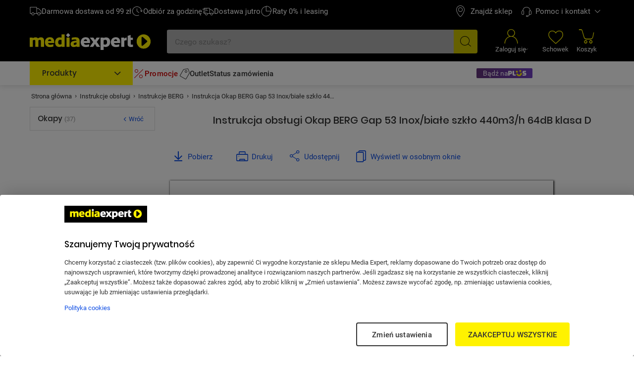

--- FILE ---
content_type: text/html; charset=utf-8
request_url: https://www.mediaexpert.pl/lp,instrukcje-obslugi/berg/okapy-do-zabudowy/okap-berg-gap-53-bialy
body_size: 450271
content:

<!doctype html>
<html lang="pl">
<head>

  <meta charset="utf-8">
  <meta name="viewport" content="width=device-width, initial-scale=1.0, minimum-scale=1.0, user-scalable=1, shrink-to-fit=yes">
  <meta name="format-detection" content="telephone=no"/>
  <meta name="lang" content="pl"/>
  <meta name="ecommerce_engine" content="spark"/>
  <meta name="ssr-state-strategy" content="AJAX"/>
  <meta name="sparkRayId" content="b8264f9eb-d6e199-b52aa0-f2d030"/>
  <script type="text/javascript">
      window._spark_preloads = new Map();
      (function() {
        const q = true;
        const s = false;
        function p(u, h, m, ch) { 
          const a = localStorage.getItem('access_token');
          const isLoggedIn = localStorage.getItem('isLoggedIn') === 'y'; 
          if(ch && !isLoggedIn) {
            return;
          }
          (a && !q && !s) ? (h['x-api-token'] = a) : void(0);
          (a && s) ? (h['authorization'] = 'Bearer ' + a) : void(0);
          (!a || q) ? (h['x-spark'] = 'hybrid') : (h['x-spark'] = 'standalone');
          const c = { method: m, headers: h }; const r = fetch(u, c);
          window._spark_preloads.set(u, r);
        }
        p("/api/session/heartbeats", {"accept":"application/vnd.enp.api+json;version=v1","content-type":"application/json","content-website":"4","x-spark":"standalone"}, "GET", false);
      })();
    </script>
  
  <meta name="app-route" content="Manuals:ManualsProducerShow">
<meta property="is-apple-bot" content="false">
<meta name="description" content="Instrukcja obsługi Okap BERG Gap 53 Inox/białe szkło 440m3/h 64dB klasa D. Odwiedź naszą sekcję instrukcje obsługi na Media Expert. Znajdź i pobierz instrukcję która jest Ci niezbędna!">
<meta name="robots" content="index, follow">
<meta property="og:url" content="https://www.mediaexpert.pl/lp,instrukcje-obslugi/berg/okapy-do-zabudowy/okap-berg-gap-53-bialy">
<meta property="og:image" content="https://www.mediaexpert.pl/spark-assets/images/logo.svg">
<meta property="og:image:secure_url" content="https://www.mediaexpert.pl/spark-assets/images/logo.svg">
<meta name="seo_hash" content="ST:33,SL:,S:33,RR:,RTR:">
<meta name="p:domain_verify" content="07e05727efdb83c904cd5cb774eb2daf">
<meta property="og:site_name" content="Mediaexpert.pl">
<meta property="og:title" content="Instrukcja obsługi Okap BERG Gap 53 Inox/białe szkło 440m3/h 64dB klasa D | Media Expert">
<meta property="og:description" content="Instrukcja obsługi Okap BERG Gap 53 Inox/białe szkło 440m3/h 64dB klasa D. Odwiedź naszą sekcję instrukcje obsługi na Media Expert. Znajdź i pobierz instrukcję która jest Ci niezbędna!">
  
  <title>Instrukcja obsługi Okap BERG Gap 53 Inox/białe szkło 440m3/h 64dB klasa D | Media Expert</title>
  <link rel="preconnect" href="https://prod-api.mediaexpert.pl">
<link rel="preconnect" href="https://connect.facebook.net">
<link rel="preconnect" href="https://www.googletagmanager.com">
<link rel="preconnect" href="https://assets.mediaexpert.pl">
<link rel="canonical" href="https://www.mediaexpert.pl/lp,instrukcje-obslugi/berg/okapy-do-zabudowy/okap-berg-gap-53-bialy">
<link rel="stylesheet" href="https://assets.mediaexpert.pl/build/spk26a01-b1fafca6-rel-prod-spk26a01-202601150034/app.css" fetchpriority="high">
<link rel="stylesheet" href="https://assets.mediaexpert.pl/build/spk26a01-b1fafca6-rel-prod-spk26a01-202601150034/route.manuals_producer_list.css" fetchpriority="high">
  
  
  


    
    <link rel="manifest" href="/manifest.json">

    

     

    <script type="application/ld+json">
{
  "@context": "https://schema.org/",
  "@graph": [
    {
      "@type": "Organization",
      "logo": "https://www.mediaexpert.pl/assets/images/logos/logo.png",
      "url": "https://www.mediaexpert.pl"
    },
    {
      "@type": "WebPage",
      "name": "Instrukcja obsługi Okap BERG Gap 53 Inox/białe szkło 440m3/h 64dB klasa D | Media Expert",
      "description": "Instrukcja obsługi Okap BERG Gap 53 Inox/białe szkło 440m3/h 64dB klasa D. Odwiedź naszą sekcję instrukcje obsługi na Media Expert. Znajdź i pobierz instrukcję która jest Ci niezbędna!",
      "breadcrumb": {
        "@type": "BreadcrumbList",
        "itemListElement": [
          {
            "@type": "ListItem",
            "item": {
              "@id": "https://www.mediaexpert.pl/",
              "name": "Strona główna"
            },
            "position": 1
          },
          {
            "@type": "ListItem",
            "item": {
              "@id": "https://www.mediaexpert.pl/lp,instrukcje-obslugi",
              "name": "Instrukcje obsługi"
            },
            "position": 2
          },
          {
            "@type": "ListItem",
            "item": {
              "@id": "https://www.mediaexpert.pl/lp,instrukcje-obslugi/berg",
              "name": "Instrukcje BERG"
            },
            "position": 3
          },
          {
            "@type": "ListItem",
            "item": {
              "@id": "https://www.mediaexpert.pl/lp,instrukcje-obslugi/berg/okapy-do-zabudowy/okap-berg-gap-53-bialy",
              "name": "Instrukcja Okap BERG Gap 53 Inox/białe szkło 440m3/h 64dB klasa D"
            },
            "position": 4
          }
        ]
      }
    }
  ]
}
</script>
    
    
    

    
        <!-- OneTrust Cookies Consent Notice start for www.mediaexpert.pl -->
        <script src="https://cdn.cookielaw.org/scripttemplates/otSDKStub.js"  type="text/javascript" charset="UTF-8" data-domain-script="4bee8e8e-68cb-454d-bbd1-7f7147b4e377" ></script>
        <script type="text/javascript">
        function OptanonWrapper() { window.dispatchEvent(new CustomEvent("enp.one-trust-ready")); }
        </script>
        <!-- OneTrust Cookies Consent Notice end for www.mediaexpert.pl -->
      
    
      <!-- Google Analytics -->
      <script type="text/javascript">
        window.dataLayer = window.dataLayer || [];
        function gtag() { window.dataLayer.push(arguments); }
        gtag('consent', 'default', {
        ad_storage: 'denied',
        ad_user_data: 'denied',
        ad_personalization: 'denied',
        analytics_storage: 'denied',
        functionality_storage: 'denied',
        personalization_storage: 'denied',
        security_storage: 'granted',
        wait_for_update: 1000});
      </script>

      <!-- Google Tag Params -->
      <script type="text/javascript">
        window.dataLayer.push({ google_tag_params: { ecomm_pagetype: "siteview", ecomm_pagename: "sklep", ecomm_pagetype2: "Landingpage", page_version: 1, user_type: localStorage.getItem("userType") || "a", ecomm_logged: localStorage.getItem("isLoggedIn") || "n", is_internal: localStorage.getItem("isInternal") || "bd", is_Plus: localStorage.getItem("is_Plus") || "n", pwa_install: localStorage.getItem("pwa_install") || "n", is_PWA: 
          ((navigator && navigator.standalone)
          || (window.matchMedia("(display-mode: standalone)").matches)
          || document.referrer.includes("android-app://"))
          ? "y" : "n"
        , is_app: "n", is_app_source: (navigator && navigator.userAgent && navigator.userAgent.includes("terg-me/mobile-app")) ? "y" : "n" } }, { cf: localStorage.getItem("gaCartCf") || "n" } )
      </script>

       <!-- Google GBV Params -->
      <script type="text/javascript">
        
      </script>

      <!-- Google Tag Manager -->
      <script>
        function isDisabledUA() {
          const botsUaList = [
              'Googlebot|GoogleBot',
              'Google Search Console',
              'Chrome-Lighthouse',
              'DuckDuckBot',
              'JobboerseBot',
              'woobot',
              'PingdomPageSpeed',
              'PagePeeker',
              'Refindbot',
              'HubSpot',
              'Investment Crawler',
              'BingPreview',
              'Baiduspider',
              'Sogou',
              'SISTRIX',
              'facebookexternalhit',
              'Site-Shot',
              'wkhtmltoimage',
              'ENP-ATAT',
              'ENP-CYPRESS',
          ];
          const userAgent = navigator.userAgent || '';
          for (const botUA of botsUaList) {
              if (RegExp(botUA).test(userAgent)) {
                  return true;
              }
          }
          return false;
        }
        function getCookie(name) {
          const match = document.cookie.match(new RegExp('(^| )' + name + '=([^;]+)'));
          return match && match.length <= 3 ? decodeURIComponent(match[2]) : null;
        }
        function setCookie(name, value, days) {
          const cookieName = encodeURIComponent(name);
          const cookieVal = encodeURIComponent(value);
          let cookieText = cookieName + '=' + cookieVal;

          if (days) {
            const data = new Date();
            data.setTime(data.getTime() + (Number(days) * 24 * 60 * 60 * 1000));
            cookieText += ';' + 'expires=' + data.toUTCString();
          }

          document.cookie = cookieText;
        }

        function shouldDelayGA() {
          const gtmDelayRequireCookie = 1;
          let isDelayed = false;
          if (gtmDelayRequireCookie === 1) {
            isDelayed = getCookie('spark_gtm_delay') === 'true';
            window.gtmDelayMode = isDelayed ? 'delayed' : 'standard';
            return isDelayed;
          }
          const gtmDelayPercent = 0;
          if (!document.cookie.includes('spark_gtm_rand')) {
            setCookie('spark_gtm_rand', Math.random() * 100000, 7)
          }

          const sparkGtmRand = getCookie('spark_gtm_rand');
          isDelayed = Number(sparkGtmRand) <= gtmDelayPercent * 1000;
          window.gtmDelayMode = isDelayed ? 'delayed' : 'standard';
          return isDelayed;
        }

        if (!isDisabledUA()) {
          if (shouldDelayGA()) {
            window.addEventListener('front-ready', () => {
      window._gtm_path = (document.cookie.indexOf('exp_gtm_internal_domain')) > -1 
        ? '/_internal/metrics/' 
        : 'https://www.googletagmanager.com/gtm.js';

      (function(w,d,s,l,i){w[l]=w[l]||[];w[l].push({'gtm.start':
      new Date().getTime(),event:'gtm.js'});var f=d.getElementsByTagName(s)[0],
      j=d.createElement(s),dl=l!='dataLayer'?'&l='+l:'';j.setAttributeNode(d.createAttribute('data-ot-ignore'));
      j.async=true;j.fetchpriority='low';j.src=window._gtm_path+'?id='+i+dl;
      f.parentNode.insertBefore(j,f);
      })(window,document,'script','dataLayer','GTM-XC6S');
    });
          } else {
            
      window._gtm_path = (document.cookie.indexOf('exp_gtm_internal_domain')) > -1 
        ? '/_internal/metrics/' 
        : 'https://www.googletagmanager.com/gtm.js';

      (function(w,d,s,l,i){w[l]=w[l]||[];w[l].push({'gtm.start':
      new Date().getTime(),event:'gtm.js'});var f=d.getElementsByTagName(s)[0],
      j=d.createElement(s),dl=l!='dataLayer'?'&l='+l:'';j.setAttributeNode(d.createAttribute('data-ot-ignore'));
      j.async=true;j.fetchpriority='low';j.src=window._gtm_path+'?id='+i+dl;
      f.parentNode.insertBefore(j,f);
      })(window,document,'script','dataLayer','GTM-XC6S');
    
          }
        }
      </script>
      <!-- End Google Tag Manager -->
    
    
      <script type="text/plain" class="optanon-category-ME004">
      !function(f,b,e,v,n,t,s)
      {if(f.fbq)return;n=f.fbq=function(){n.callMethod?
      n.callMethod.apply(n,arguments):n.queue.push(arguments)};
      if(!f._fbq)f._fbq=n;n.push=n;n.loaded=!0;n.version='2.0';
      n.queue=[];t=b.createElement(e);t.async=!0;t.fetchpriority='low';
      t.src=v;s=b.getElementsByTagName(e)[0];
      s.parentNode.insertBefore(t,s)}(window, document,'script',
      'https://connect.facebook.net/en_US/fbevents.js');
      fbq('init', '1785960971673648');
      fbq('track', 'PageView');
      </script>
      <noscript>
      <img height="1" width="1" style="display:none"
        src="https://www.facebook.com/tr?id=1785960971673648&ev=PageView&noscript=1"/>
      </noscript>
    

    <!-- sungroup - head -->
    
    
    <!-- end sungroup - head -->

    
    
      <script type="text/javascript">
        window._editorApiReadyCallbacks = [];
        window._editorApiContentLoadCallbacks = [];
        window._editorApi = window._editorApi || {};
        window._editorApi.isReady = false;
        window._editorApi.onReady = function(cb) { window._editorApiReadyCallbacks.push(cb); }
        window._editorApi.onContentLoad = function(cb) { window._editorApiContentLoadCallbacks.push(cb); }
      </script>
    

    
      <script type="text/plain" class="optanon-category-ME004" async="true">
        var n = document.createElement('script');
        var i = ('; '+document.cookie).split('; _snrs_cid=').pop().split(';')[0];
        n.type = 'text/javascript';
        n.src = '//dynamic.criteo.com/js/ld/ld.js?a=22679&fpid=' + (i || '0');
        n.async = true;
        n.fetchpriority = 'low';
        document.head.appendChild(n);
      </script>
    

    <link rel="icon" type="image/png" href="/spark-assets/favicon/favicon-96x96.png" sizes="96x96"/>
    <link rel="icon" type="image/svg+xml" href="/spark-assets/favicon/favicon.svg" />
    <link rel="shortcut icon" href="/spark-assets/favicon/favicon.ico"/>
    <link rel="apple-touch-icon" sizes="180x180" href="/spark-assets/favicon/apple-touch-icon.png"/>

    


  

  <!-- app styles -->
  <meta id="app-styles"/>

  <!-- critical app styles -->
  


</head>
<body class="app-enp0026a01">

<script type="application/javascript">
  window.sdkCallbacks = window.sdkCallbacks || [];

  window.initSDK = function(cb) {
    window.sdkCallbacks.push(cb);
  };
</script>

    

    
    <script>
        const isAndroid = /Android/i.test(navigator.userAgent);
        const isSafari = /^((?!chrome|android).)*safari/i.test(navigator.userAgent);
        if (isAndroid) {
          document.body.classList.add('is-android');
        }
        if (isSafari) {
          document.body.classList.add('is-safari');
        }
    </script>
    

    
      <!-- Google Tag Manager (noscript) -->
      <noscript><iframe src="https://www.googletagmanager.com/ns.html?id=GTM-XC6S"
      height="0" width="0" style="display:none;visibility:hidden"></iframe></noscript>
      <!-- End Google Tag Manager (noscript) -->
    

    
  <style id="fastcookie-style"></style>
  <script type="text/javascript">
    (function() {
      const hasCookie = document.cookie && (document.cookie.indexOf('cookies=') !== -1);
      const hasJustAcceptedCookie = (localStorage.getItem('cookie_accepted') !== null);
      const fastCookieStyleTag = document.getElementById('fastcookie-style');
      if (!hasCookie && !hasJustAcceptedCookie) {
        fastCookieStyleTag.innerText = '#fastcookie.cookie-box.is-preinit { display: block !important; }';
      }
    })();
  </script>


    
      <script type="text/plain" class="optanon-category-ME001">
        function onSyneriseLoad() {
          SR.init({"trackerKey":"AC3815B3-B512-1F8F-F6CB-3754D3D58BF9","trackingDomain":"https://sdk.mediaexpert.pl"});
          const customEvent = new CustomEvent('SyneriseSDKReadyEvent', {
            bubbles: true,
            detail: {},
          });
          window.dispatchEvent(customEvent);
        }
        function onSyneriseError(error) {
          console.log('ExtSyneriseService:onSyneriseError', 'Synerise SDK error', error);
          sessionStorage.setItem('synerise_load_error', '1');
          const customEvent = new CustomEvent('SyneriseSDKErrorEvent', {
            bubbles: true,
            detail: { error },
          });
          window.dispatchEvent(customEvent);
        }
        (function(s,y,n,e,r,i,se){s['SyneriseObjectNamespace']=r;s[r]=s[r]||[],
            s[r]._t=1*new Date(),s[r]._i=0,s[r]._l=i;var z=y.createElement(n),
            se=y.getElementsByTagName(n)[0];z.async=1;z.fetchpriority='low';z.src=e;se.parentNode.insertBefore(z,se);
            z.onload=z.onreadystatechange=function(){var rdy=z.readyState;
                if(!rdy||/complete|loaded/.test(z.readyState)){s[i]();z.onload = null;
                    z.onreadystatechange=null;}};z.onerror=onSyneriseError;})(window,document,'script',
            '//sdk.mediaexpert.pl/a5djhgfu7i1j3.js','SR', 'onSyneriseLoad');
      </script>
    

    <style data-style-pdf-server>
/*! 
 * Base CSS for pdf2htmlEX
 * Copyright 2012,2013 Lu Wang <coolwanglu@gmail.com> 
 * https://github.com/pdf2htmlEX/pdf2htmlEX/blob/master/share/LICENSE
 */#sidebar{position:absolute;top:0;left:0;bottom:0;width:250px;padding:0;margin:0;overflow:auto}#page-container{position:absolute;top:0;left:0;margin:0;padding:0;border:0}@media screen{#sidebar.opened+#page-container{left:250px}#page-container{bottom:0;right:0;overflow:auto}.loading-indicator{display:none}.loading-indicator.active{display:block;position:absolute;width:64px;height:64px;top:50%;left:50%;margin-top:-32px;margin-left:-32px}.loading-indicator img{position:absolute;top:0;left:0;bottom:0;right:0}}@media print{@page{margin:0}html{margin:0}body{margin:0;-webkit-print-color-adjust:exact}#sidebar{display:none}#page-container{width:auto;height:auto;overflow:visible;background-color:transparent}.d{display:none}}.pf{position:relative;background-color:white;overflow:hidden;margin:0;border:0}.pc{position:absolute;border:0;padding:0;margin:0;top:0;left:0;width:100%;height:100%;overflow:hidden;display:block;transform-origin:0 0;-ms-transform-origin:0 0;-webkit-transform-origin:0 0}.pc.opened{display:block}.bf{position:absolute;border:0;margin:0;top:0;bottom:0;width:100%;height:100%;-ms-user-select:none;-moz-user-select:none;-webkit-user-select:none;user-select:none}.bi{position:absolute;border:0;margin:0;-ms-user-select:none;-moz-user-select:none;-webkit-user-select:none;user-select:none}@media print{.pf{margin:0;box-shadow:none;page-break-after:always;page-break-inside:avoid}@-moz-document url-prefix(){.pf{overflow:visible;border:1px solid #fff}.pc{overflow:visible}}}.c{position:absolute;border:0;padding:0;margin:0;overflow:hidden;display:block}.t{position:absolute;white-space:pre;font-size:1px;transform-origin:0 100%;-ms-transform-origin:0 100%;-webkit-transform-origin:0 100%;unicode-bidi:bidi-override;-moz-font-feature-settings:"liga" 0}.t:after{content:''}.t:before{content:'';display:inline-block}.t span{position:relative;unicode-bidi:bidi-override}._{display:inline-block;color:transparent;z-index:-1}::selection{background:rgba(127,255,255,0.4)}::-moz-selection{background:rgba(127,255,255,0.4)}.pi{display:none}.d{position:absolute;transform-origin:0 100%;-ms-transform-origin:0 100%;-webkit-transform-origin:0 100%}.it{border:0;background-color:rgba(255,255,255,0.0)}.ir:hover{cursor:pointer}</style>
<style data-style-pdf-server>
/*! 
 * Fancy styles for pdf2htmlEX
 * Copyright 2012,2013 Lu Wang <coolwanglu@gmail.com> 
 * https://github.com/pdf2htmlEX/pdf2htmlEX/blob/master/share/LICENSE
 */@keyframes fadein{from{opacity:0}to{opacity:1}}@-webkit-keyframes fadein{from{opacity:0}to{opacity:1}}@keyframes swing{0{transform:rotate(0)}10%{transform:rotate(0)}90%{transform:rotate(720deg)}100%{transform:rotate(720deg)}}@-webkit-keyframes swing{0{-webkit-transform:rotate(0)}10%{-webkit-transform:rotate(0)}90%{-webkit-transform:rotate(720deg)}100%{-webkit-transform:rotate(720deg)}}@media screen{#sidebar{background-color:#2f3236;background-image:url("[data-uri]")}#outline{font-family:Georgia,Times,"Times New Roman",serif;font-size:13px;margin:2em 1em}#outline ul{padding:0}#outline li{list-style-type:none;margin:1em 0}#outline li>ul{margin-left:1em}#outline a,#outline a:visited,#outline a:hover,#outline a:active{line-height:1.2;color:#e8e8e8;text-overflow:ellipsis;white-space:nowrap;text-decoration:none;display:block;overflow:hidden;outline:0}#outline a:hover{color:#0cf}#page-container{background-color:#9e9e9e;background-image:url("[data-uri]");-webkit-transition:left 500ms;transition:left 500ms}.pf{margin:13px auto;box-shadow:1px 1px 3px 1px #333;border-collapse:separate}.pc.opened{-webkit-animation:fadein 100ms;animation:fadein 100ms}.loading-indicator.active{-webkit-animation:swing 1.5s ease-in-out .01s infinite alternate none;animation:swing 1.5s ease-in-out .01s infinite alternate none}.checked{background:no-repeat url([data-uri])}}</style>
<style data-style-pdf-server>
.ff0{font-family:sans-serif;visibility:hidden;}
@font-face{font-family:ff1;src:url('[data-uri]')format("woff");}.ff1{font-family:ff1;line-height:1.094727;font-style:normal;font-weight:normal;visibility:visible;}
@font-face{font-family:ff2;src:url('[data-uri]')format("woff");}.ff2{font-family:ff2;line-height:0.910645;font-style:normal;font-weight:normal;visibility:visible;}
@font-face{font-family:ff3;src:url('[data-uri]')format("woff");}.ff3{font-family:ff3;line-height:0.666504;font-style:normal;font-weight:normal;visibility:visible;}
@font-face{font-family:ff4;src:url('[data-uri]')format("woff");}.ff4{font-family:ff4;line-height:1.106934;font-style:normal;font-weight:normal;visibility:visible;}
@font-face{font-family:ff5;src:url('[data-uri]')format("woff");}.ff5{font-family:ff5;line-height:1.113281;font-style:normal;font-weight:normal;visibility:visible;}
@font-face{font-family:ff6;src:url('[data-uri]')format("woff");}.ff6{font-family:ff6;line-height:0.722656;font-style:normal;font-weight:normal;visibility:visible;}
@font-face{font-family:ff7;src:url('[data-uri]')format("woff");}.ff7{font-family:ff7;line-height:0.900391;font-style:normal;font-weight:normal;visibility:visible;}
@font-face{font-family:ff8;src:url('[data-uri]')format("woff");}.ff8{font-family:ff8;line-height:0.666504;font-style:normal;font-weight:normal;visibility:visible;}
@font-face{font-family:ff9;src:url('[data-uri]')format("woff");}.ff9{font-family:ff9;line-height:0.666504;font-style:normal;font-weight:normal;visibility:visible;}
.m0{transform:matrix(0.325000,0.000000,0.000000,0.325000,0,0);-ms-transform:matrix(0.325000,0.000000,0.000000,0.325000,0,0);-webkit-transform:matrix(0.325000,0.000000,0.000000,0.325000,0,0);}
.m1{transform:matrix(0.325000,0.000000,0.000000,0.325000,0,0);-ms-transform:matrix(0.325000,0.000000,0.000000,0.325000,0,0);-webkit-transform:matrix(0.325000,0.000000,0.000000,0.325000,0,0);}
.v0{vertical-align:0.000000px;}
.ls1{letter-spacing:0.000000px;}
.ls3{letter-spacing:0.142560px;}
.ls0{letter-spacing:0.176640px;}
.ls4{letter-spacing:6.458400px;}
.ls7{letter-spacing:22.594080px;}
.ls9{letter-spacing:22.656000px;}
.ls6{letter-spacing:123.844320px;}
.ls5{letter-spacing:125.631840px;}
.ls2{letter-spacing:125.998080px;}
.ls8{letter-spacing:128.256000px;}
.sc_{text-shadow:none;}
.sc0{text-shadow:-0.015em 0 transparent,0 0.015em transparent,0.015em 0 transparent,0 -0.015em  transparent;}
@media screen and (-webkit-min-device-pixel-ratio:0){
.sc_{-webkit-text-stroke:0px transparent;}
.sc0{-webkit-text-stroke:0.015em transparent;text-shadow:none;}
}
.ws5{word-spacing:-63.840000px;}
.ws3{word-spacing:-56.160000px;}
.ws6{word-spacing:-48.000000px;}
.ws2{word-spacing:-22.284480px;}
.ws4{word-spacing:-20.016000px;}
.ws7{word-spacing:-14.040000px;}
.ws0{word-spacing:-13.344000px;}
.ws8{word-spacing:-12.000000px;}
.ws1{word-spacing:0.000000px;}
._4{margin-left:-6.691917px;}
._2{margin-left:-4.916668px;}
._1c{margin-left:-3.687360px;}
._0{margin-left:-2.509501px;}
._3{margin-left:-1.323332px;}
._1{width:1.610371px;}
._10{width:3.163044px;}
._11{width:4.675545px;}
._c{width:5.732757px;}
._6{width:7.446240px;}
._8{width:9.214464px;}
._7{width:10.465536px;}
._5{width:11.699204px;}
._24{width:13.540752px;}
._9{width:14.544000px;}
._f{width:15.578401px;}
._12{width:17.409600px;}
._19{width:18.722736px;}
._d{width:19.992960px;}
._e{width:21.433296px;}
._15{width:23.454662px;}
._13{width:25.121806px;}
._1a{width:26.158203px;}
._14{width:27.264501px;}
._22{width:29.285424px;}
._17{width:35.043552px;}
._16{width:36.096000px;}
._b{width:37.257577px;}
._a{width:38.533207px;}
._20{width:40.704000px;}
._1e{width:53.568000px;}
._1d{width:100.904729px;}
._1f{width:102.288000px;}
._21{width:118.224000px;}
._1b{width:125.637120px;}
._18{width:128.256000px;}
._23{width:230.554080px;}
.fc3{color:transparent;}
.fc1{color:rgb(0,0,255);}
.fc2{color:rgb(41,37,38);}
.fc0{color:rgb(0,0,0);}
.fs3{font-size:39.840000px;}
.fs4{font-size:44.160000px;}
.fs1{font-size:48.000000px;}
.fs7{font-size:51.840000px;}
.fs6{font-size:56.160000px;}
.fs2{font-size:63.840000px;}
.fs8{font-size:72.000000px;}
.fs5{font-size:80.160000px;}
.fs0{font-size:87.840000px;}
.y0{bottom:-0.650000px;}
.y14a{bottom:3.424200px;}
.y63{bottom:77.485200px;}
.y176{bottom:79.049412px;}
.y9b{bottom:79.513200px;}
.y77{bottom:80.617680px;}
.yde{bottom:82.945200px;}
.yd0{bottom:84.193200px;}
.ybe{bottom:84.817824px;}
.y37{bottom:86.857368px;}
.y106{bottom:88.889424px;}
.ye8{bottom:89.045736px;}
.yac{bottom:91.681200px;}
.y16{bottom:92.469936px;}
.y155{bottom:92.773200px;}
.yf5{bottom:94.959540px;}
.y62{bottom:95.425200px;}
.y133{bottom:96.049200px;}
.y9a{bottom:97.453200px;}
.y175{bottom:99.947952px;}
.ydd{bottom:100.885200px;}
.ycf{bottom:102.133200px;}
.y76{bottom:108.685200px;}
.yab{bottom:111.810972px;}
.y15{bottom:115.562304px;}
.ybd{bottom:116.485200px;}
.ye7{bottom:116.641200px;}
.y99{bottom:116.645256px;}
.y36{bottom:116.817168px;}
.y61{bottom:116.958816px;}
.y154{bottom:119.761200px;}
.yce{bottom:120.073200px;}
.y174{bottom:122.101200px;}
.y132{bottom:122.881200px;}
.ydc{bottom:124.441200px;}
.y105{bottom:125.377200px;}
.y115{bottom:127.717200px;}
.yaa{bottom:134.581200px;}
.y75{bottom:135.517200px;}
.y98{bottom:136.148376px;}
.y14{bottom:138.482448px;}
.y1a2{bottom:139.261200px;}
.yf4{bottom:139.742928px;}
.ye6{bottom:140.197200px;}
.ycd{bottom:140.214984px;}
.y60{bottom:140.978448px;}
.ybc{bottom:143.473200px;}
.y153{bottom:146.593200px;}
.y35{bottom:146.750916px;}
.y104{bottom:148.933200px;}
.y173{bottom:148.941000px;}
.y131{bottom:149.869200px;}
.ya9{bottom:152.521200px;}
.y114{bottom:154.705200px;}
.y1a1{bottom:157.201200px;}
.y13{bottom:161.416944px;}
.y74{bottom:162.505200px;}
.ycc{bottom:164.075184px;}
.y5f{bottom:165.162348px;}
.yf3{bottom:167.341200px;}
.ybb{bottom:170.305200px;}
.ya8{bottom:171.710448px;}
.y152{bottom:173.581200px;}
.y1a0{bottom:175.141200px;}
.y172{bottom:175.921200px;}
.y34{bottom:176.554404px;}
.y130{bottom:176.701200px;}
.y113{bottom:181.537200px;}
.y12{bottom:184.351440px;}
.y5e{bottom:186.060888px;}
.ycb{bottom:186.841200px;}
.y73{bottom:189.337200px;}
.yba{bottom:190.445892px;}
.yf2{bottom:190.897200px;}
.ya7{bottom:191.213568px;}
.y19f{bottom:193.081200px;}
.y151{bottom:200.413200px;}
.yca{bottom:201.661200px;}
.y171{bottom:201.666348px;}
.y12f{bottom:203.689200px;}
.y33{bottom:206.514204px;}
.y5d{bottom:206.977680px;}
.y11{bottom:207.285936px;}
.y112{bottom:208.525200px;}
.y19e{bottom:211.021200px;}
.yb9{bottom:213.205200px;}
.y72{bottom:216.325200px;}
.y170{bottom:222.564888px;}
.y150{bottom:227.245200px;}
.y5c{bottom:227.876220px;}
.y19d{bottom:228.961200px;}
.y10{bottom:230.521200px;}
.yb8{bottom:232.398348px;}
.y111{bottom:235.357200px;}
.y32{bottom:236.447952px;}
.y16f{bottom:239.575752px;}
.y71{bottom:243.166560px;}
.y19c{bottom:246.901200px;}
.y5b{bottom:248.774760px;}
.yb7{bottom:251.901468px;}
.y14f{bottom:254.233200px;}
.yf{bottom:254.857200px;}
.y12e{bottom:257.509200px;}
.y110{bottom:262.345200px;}
.y70{bottom:262.503696px;}
.y19b{bottom:264.841200px;}
.y31{bottom:266.251440px;}
.y5a{bottom:269.691552px;}
.ye{bottom:279.349200px;}
.y14e{bottom:281.221200px;}
.y19a{bottom:282.781200px;}
.y12d{bottom:284.341200px;}
.y6f{bottom:287.301456px;}
.y10f{bottom:289.333200px;}
.y59{bottom:290.736108px;}
.y30{bottom:296.211240px;}
.y199{bottom:300.721200px;}
.yd{bottom:303.841200px;}
.y14d{bottom:308.053200px;}
.y12c{bottom:311.329200px;}
.y58{bottom:311.652900px;}
.y198{bottom:318.661200px;}
.y6e{bottom:324.121200px;}
.y2f{bottom:326.144988px;}
.yc{bottom:328.177200px;}
.y57{bottom:332.551440px;}
.y14c{bottom:334.885200px;}
.y197{bottom:336.601200px;}
.y12b{bottom:338.161200px;}
.y6d{bottom:342.061200px;}
.yb{bottom:352.669200px;}
.y56{bottom:353.449980px;}
.y196{bottom:354.541200px;}
.y2e{bottom:355.948476px;}
.y6c{bottom:360.001200px;}
.y8e{bottom:360.313200px;}
.y14b{bottom:361.873200px;}
.y12a{bottom:365.149200px;}
.y195{bottom:372.481200px;}
.y55{bottom:374.366772px;}
.ya{bottom:377.161200px;}
.y6b{bottom:377.941200px;}
.y16e{bottom:378.574560px;}
.y103{bottom:385.117200px;}
.y149{bottom:385.281000px;}
.y2d{bottom:385.908276px;}
.y8d{bottom:387.145200px;}
.y148{bottom:388.705200px;}
.y194{bottom:390.421200px;}
.y129{bottom:391.981200px;}
.y54{bottom:395.265312px;}
.y10e{bottom:395.569200px;}
.y6a{bottom:395.881200px;}
.y16d{bottom:397.916064px;}
.y9{bottom:401.497200px;}
.y102{bottom:403.057200px;}
.y193{bottom:408.361200px;}
.ye5{bottom:410.240844px;}
.y69{bottom:413.821200px;}
.y8c{bottom:414.133200px;}
.y2c{bottom:415.711764px;}
.y53{bottom:416.328120px;}
.y16c{bottom:417.409200px;}
.y128{bottom:418.969200px;}
.y147{bottom:423.970248px;}
.y8{bottom:425.989200px;}
.y192{bottom:426.145200px;}
.y10d{bottom:430.821924px;}
.y68{bottom:431.761200px;}
.y16b{bottom:436.919184px;}
.y52{bottom:437.226660px;}
.ye4{bottom:437.845200px;}
.yc9{bottom:438.778704px;}
.y101{bottom:439.262772px;}
.y8b{bottom:440.965200px;}
.y191{bottom:444.085200px;}
.y2b{bottom:445.645512px;}
.y127{bottom:445.801200px;}
.y67{bottom:449.701200px;}
.y7{bottom:450.481200px;}
.y146{bottom:451.897056px;}
.ya6{bottom:455.003640px;}
.y16a{bottom:456.260688px;}
.ye3{bottom:456.877200px;}
.y51{bottom:458.125200px;}
.yc8{bottom:461.557200px;}
.y190{bottom:462.025200px;}
.y66{bottom:467.641200px;}
.y8a{bottom:467.953200px;}
.y126{bottom:472.789200px;}
.y6{bottom:474.518304px;}
.ye2{bottom:474.817200px;}
.y2a{bottom:475.605312px;}
.y169{bottom:475.753824px;}
.y100{bottom:475.909200px;}
.y97{bottom:476.394828px;}
.ydb{bottom:476.540064px;}
.ya5{bottom:477.781200px;}
.y50{bottom:479.041992px;}
.yc7{bottom:479.497200px;}
.y145{bottom:479.965200px;}
.y65{bottom:485.581200px;}
.y5{bottom:493.072788px;}
.yf1{bottom:494.336700px;}
.y89{bottom:494.785200px;}
.ye1{bottom:494.935896px;}
.y168{bottom:495.112176px;}
.y18f{bottom:497.905200px;}
.ya4{bottom:497.910504px;}
.yda{bottom:499.309200px;}
.y125{bottom:499.621200px;}
.yc6{bottom:499.632588px;}
.y4f{bottom:499.940532px;}
.y64{bottom:500.089200px;}
.y29{bottom:505.408800px;}
.y144{bottom:506.797200px;}
.y96{bottom:508.201200px;}
.yff{bottom:511.009980px;}
.y167{bottom:514.605312px;}
.y18e{bottom:515.845200px;}
.yd9{bottom:517.247640px;}
.y10c{bottom:520.545012px;}
.y4e{bottom:520.839072px;}
.y88{bottom:521.773200px;}
.ya3{bottom:521.936688px;}
.yc5{bottom:523.492788px;}
.y124{bottom:526.609200px;}
.yf0{bottom:530.821200px;}
.y143{bottom:533.785200px;}
.y166{bottom:533.946816px;}
.ye0{bottom:534.248364px;}
.y95{bottom:535.033200px;}
.y28{bottom:535.342548px;}
.y4d{bottom:541.901880px;}
.ya2{bottom:544.705200px;}
.yb6{bottom:546.889200px;}
.yc4{bottom:547.518972px;}
.y18d{bottom:551.725200px;}
.y165{bottom:553.456800px;}
.y123{bottom:553.597200px;}
.yd8{bottom:554.531796px;}
.yfe{bottom:555.949680px;}
.y87{bottom:556.887552px;}
.y10b{bottom:557.029200px;}
.yef{bottom:557.809200px;}
.y142{bottom:560.617200px;}
.y94{bottom:561.876588px;}
.ya1{bottom:562.645200px;}
.y4c{bottom:562.800420px;}
.y27{bottom:565.302348px;}
.y18c{bottom:569.665200px;}
.yc3{bottom:570.289200px;}
.y164{bottom:572.949936px;}
.yb5{bottom:573.721200px;}
.y10a{bottom:574.969200px;}
.yd7{bottom:578.412744px;}
.ya0{bottom:580.585200px;}
.y4b{bottom:583.717212px;}
.yee{bottom:584.641200px;}
.y86{bottom:584.810928px;}
.y141{bottom:587.605200px;}
.yc2{bottom:589.326192px;}
.y163{bottom:592.291440px;}
.y9f{bottom:595.093200px;}
.y93{bottom:595.094136px;}
.y26{bottom:595.105836px;}
.yb4{bottom:600.553200px;}
.yfd{bottom:600.707016px;}
.yd6{bottom:601.177200px;}
.y109{bottom:602.113200px;}
.y4a{bottom:604.615752px;}
.y18b{bottom:605.545200px;}
.y162{bottom:612.563952px;}
.y85{bottom:612.877200px;}
.yc1{bottom:613.352376px;}
.y140{bottom:614.437200px;}
.yd5{bottom:619.117200px;}
.y92{bottom:620.531184px;}
.yed{bottom:620.845212px;}
.y18a{bottom:623.485200px;}
.y25{bottom:625.065636px;}
.y108{bottom:625.513200px;}
.y49{bottom:625.514292px;}
.yb3{bottom:628.633200px;}
.y161{bottom:637.228800px;}
.yc0{bottom:637.378560px;}
.y84{bottom:639.865200px;}
.y13f{bottom:641.425200px;}
.y91{bottom:644.391384px;}
.yfc{bottom:645.490404px;}
.yd4{bottom:646.105200px;}
.y48{bottom:646.431084px;}
.yb2{bottom:646.573200px;}
.yec{bottom:648.445200px;}
.y24{bottom:654.999384px;}
.ybf{bottom:656.715696px;}
.y189{bottom:659.365200px;}
.yd3{bottom:664.045200px;}
.yb1{bottom:664.513200px;}
.y83{bottom:666.697200px;}
.y47{bottom:667.329624px;}
.y13e{bottom:668.257200px;}
.y90{bottom:668.417568px;}
.yeb{bottom:672.001200px;}
.y188{bottom:677.305200px;}
.yd2{bottom:682.152744px;}
.y122{bottom:683.233200px;}
.yb0{bottom:683.542860px;}
.y46{bottom:688.392432px;}
.yfb{bottom:690.404052px;}
.y160{bottom:691.048800px;}
.y8f{bottom:691.189200px;}
.y23{bottom:691.657200px;}
.y82{bottom:693.685200px;}
.y13d{bottom:695.245200px;}
.yd1{bottom:696.655596px;}
.yaf{bottom:703.045980px;}
.y45{bottom:709.290972px;}
.y121{bottom:710.065200px;}
.y187{bottom:713.185200px;}
.y81{bottom:713.824800px;}
.y22{bottom:718.489200px;}
.y13c{bottom:722.077200px;}
.y15f{bottom:725.041200px;}
.y44{bottom:730.189512px;}
.y186{bottom:731.125200px;}
.yfa{bottom:735.187440px;}
.y120{bottom:737.053200px;}
.y13b{bottom:741.429780px;}
.y21{bottom:745.477200px;}
.y185{bottom:749.065200px;}
.y80{bottom:750.469200px;}
.y43{bottom:751.106304px;}
.y15e{bottom:751.873200px;}
.y11f{bottom:763.885200px;}
.y13a{bottom:764.667540px;}
.y184{bottom:767.005200px;}
.y42{bottom:772.004844px;}
.y20{bottom:772.309200px;}
.y15d{bottom:778.861200px;}
.yf9{bottom:780.127140px;}
.y7f{bottom:783.549000px;}
.y183{bottom:784.945200px;}
.y139{bottom:785.584332px;}
.y4{bottom:788.237268px;}
.y11e{bottom:790.873200px;}
.y41{bottom:792.903384px;}
.y1f{bottom:799.297200px;}
.y138{bottom:802.576944px;}
.y182{bottom:802.885200px;}
.y15c{bottom:805.693200px;}
.y40{bottom:813.966192px;}
.y11d{bottom:817.705200px;}
.y181{bottom:820.825200px;}
.y7e{bottom:823.797000px;}
.yf8{bottom:824.884476px;}
.y1e{bottom:826.129200px;}
.y15b{bottom:832.681200px;}
.y3f{bottom:834.864732px;}
.y180{bottom:838.765200px;}
.y11c{bottom:844.693200px;}
.y1d{bottom:853.117200px;}
.y3e{bottom:855.781524px;}
.y17f{bottom:856.705200px;}
.y7d{bottom:858.109200px;}
.y15a{bottom:859.513200px;}
.yf7{bottom:869.824176px;}
.y11b{bottom:871.525200px;}
.y137{bottom:874.021200px;}
.y17e{bottom:874.645200px;}
.y3d{bottom:876.680064px;}
.y1c{bottom:879.949200px;}
.y7c{bottom:884.941200px;}
.y159{bottom:886.501200px;}
.y136{bottom:891.961200px;}
.y17d{bottom:892.585200px;}
.y3c{bottom:897.578604px;}
.y11a{bottom:898.513200px;}
.y3{bottom:903.513156px;}
.y1b{bottom:906.941880px;}
.y17c{bottom:910.525200px;}
.y7b{bottom:911.929200px;}
.y158{bottom:913.333200px;}
.yf6{bottom:914.581512px;}
.y3b{bottom:918.495396px;}
.y135{bottom:918.645624px;}
.y119{bottom:925.345200px;}
.y1a{bottom:927.060420px;}
.y17b{bottom:928.465200px;}
.y157{bottom:931.593312px;}
.y7a{bottom:938.761200px;}
.y3a{bottom:939.393936px;}
.y2{bottom:944.539128px;}
.y17a{bottom:946.405200px;}
.y9e{bottom:946.420020px;}
.y134{bottom:947.498916px;}
.y156{bottom:951.086448px;}
.ydf{bottom:951.241200px;}
.y118{bottom:952.333200px;}
.y107{bottom:953.425044px;}
.y19{bottom:956.863908px;}
.yea{bottom:958.267128px;}
.y179{bottom:964.345200px;}
.y79{bottom:965.757156px;}
.y39{bottom:966.529200px;}
.yae{bottom:977.293044px;}
.y9d{bottom:978.073200px;}
.y117{bottom:979.165200px;}
.ye9{bottom:981.037200px;}
.y178{bottom:982.760688px;}
.y18{bottom:984.319908px;}
.y1{bottom:993.984264px;}
.y38{bottom:996.332688px;}
.y78{bottom:998.829000px;}
.yad{bottom:1001.319228px;}
.y177{bottom:1003.823496px;}
.y9c{bottom:1005.061200px;}
.y116{bottom:1006.153200px;}
.y17{bottom:1006.309200px;}
.h17{height:17.472000px;}
.h4{height:26.553516px;}
.ha{height:33.351562px;}
.hb{height:35.229609px;}
.h19{height:36.019688px;}
.he{height:38.445469px;}
.h15{height:39.021328px;}
.h9{height:39.049687px;}
.h8{height:39.588750px;}
.h6{height:42.445312px;}
.h3{height:42.549609px;}
.h5{height:43.031250px;}
.h7{height:43.335938px;}
.h16{height:43.702969px;}
.h10{height:44.357578px;}
.h11{height:46.473750px;}
.h18{height:46.802813px;}
.h1a{height:49.289062px;}
.hd{height:50.346562px;}
.hf{height:50.703047px;}
.h13{height:57.231562px;}
.h14{height:57.636797px;}
.h12{height:65.003906px;}
.hc{height:72.371016px;}
.h2{height:77.674922px;}
.h0{height:1094.457000px;}
.h1{height:1095.250000px;}
.w2{width:130.104000px;}
.w0{width:773.858800px;}
.w1{width:774.800000px;}
.x0{left:0.000000px;}
.x4{left:73.634652px;}
.x6{left:92.047332px;}
.x1{left:95.778540px;}
.x8{left:97.027632px;}
.x1a{left:98.294196px;}
.x7{left:120.432000px;}
.x22{left:128.856000px;}
.x23{left:152.256000px;}
.x1e{left:211.848000px;}
.x5{left:246.646452px;}
.x21{left:257.876892px;}
.x2{left:280.341360px;}
.x16{left:360.360000px;}
.x1b{left:362.544000px;}
.xa{left:364.728000px;}
.x1d{left:383.775600px;}
.xc{left:386.887956px;}
.x11{left:410.291700px;}
.x1f{left:424.632780px;}
.x12{left:437.118864px;}
.x18{left:457.407600px;}
.xe{left:460.833828px;}
.x19{left:485.175600px;}
.xf{left:490.316736px;}
.x1c{left:501.243600px;}
.x13{left:507.327600px;}
.x10{left:508.574976px;}
.x14{left:523.077828px;}
.x3{left:535.090920px;}
.x17{left:547.873560px;}
.xb{left:550.838652px;}
.x15{left:562.083600px;}
.xd{left:574.875600px;}
.x20{left:643.656000px;}
.x9{left:699.675600px;}
@media print{
.v0{vertical-align:0.000000pt;}
.ls1{letter-spacing:0.000000pt;}
.ls3{letter-spacing:0.146215pt;}
.ls0{letter-spacing:0.181169pt;}
.ls4{letter-spacing:6.624000pt;}
.ls7{letter-spacing:23.173415pt;}
.ls9{letter-spacing:23.236923pt;}
.ls6{letter-spacing:127.019815pt;}
.ls5{letter-spacing:128.853169pt;}
.ls2{letter-spacing:129.228800pt;}
.ls8{letter-spacing:131.544615pt;}
.ws5{word-spacing:-65.476923pt;}
.ws3{word-spacing:-57.600000pt;}
.ws6{word-spacing:-49.230769pt;}
.ws2{word-spacing:-22.855877pt;}
.ws4{word-spacing:-20.529231pt;}
.ws7{word-spacing:-14.400000pt;}
.ws0{word-spacing:-13.686154pt;}
.ws8{word-spacing:-12.307692pt;}
.ws1{word-spacing:0.000000pt;}
._4{margin-left:-6.863505pt;}
._2{margin-left:-5.042737pt;}
._1c{margin-left:-3.781908pt;}
._0{margin-left:-2.573847pt;}
._3{margin-left:-1.357263pt;}
._1{width:1.651662pt;}
._10{width:3.244147pt;}
._11{width:4.795430pt;}
._c{width:5.879750pt;}
._6{width:7.637169pt;}
._8{width:9.450732pt;}
._7{width:10.733883pt;}
._5{width:11.999183pt;}
._24{width:13.887951pt;}
._9{width:14.916923pt;}
._f{width:15.977848pt;}
._12{width:17.856000pt;}
._19{width:19.202806pt;}
._d{width:20.505600pt;}
._e{width:21.982867pt;}
._15{width:24.056064pt;}
._13{width:25.765954pt;}
._1a{width:26.828927pt;}
._14{width:27.963590pt;}
._22{width:30.036332pt;}
._17{width:35.942105pt;}
._16{width:37.021538pt;}
._b{width:38.212900pt;}
._a{width:39.521238pt;}
._20{width:41.747692pt;}
._1e{width:54.941538pt;}
._1d{width:103.492030pt;}
._1f{width:104.910769pt;}
._21{width:121.255385pt;}
._1b{width:128.858585pt;}
._18{width:131.544615pt;}
._23{width:236.465723pt;}
.fs3{font-size:40.861538pt;}
.fs4{font-size:45.292308pt;}
.fs1{font-size:49.230769pt;}
.fs7{font-size:53.169231pt;}
.fs6{font-size:57.600000pt;}
.fs2{font-size:65.476923pt;}
.fs8{font-size:73.846154pt;}
.fs5{font-size:82.215385pt;}
.fs0{font-size:90.092308pt;}
.y0{bottom:-0.666667pt;}
.y14a{bottom:3.512000pt;}
.y63{bottom:79.472000pt;}
.y176{bottom:81.076320pt;}
.y9b{bottom:81.552000pt;}
.y77{bottom:82.684800pt;}
.yde{bottom:85.072000pt;}
.yd0{bottom:86.352000pt;}
.ybe{bottom:86.992640pt;}
.y37{bottom:89.084480pt;}
.y106{bottom:91.168640pt;}
.ye8{bottom:91.328960pt;}
.yac{bottom:94.032000pt;}
.y16{bottom:94.840960pt;}
.y155{bottom:95.152000pt;}
.yf5{bottom:97.394400pt;}
.y62{bottom:97.872000pt;}
.y133{bottom:98.512000pt;}
.y9a{bottom:99.952000pt;}
.y175{bottom:102.510720pt;}
.ydd{bottom:103.472000pt;}
.ycf{bottom:104.752000pt;}
.y76{bottom:111.472000pt;}
.yab{bottom:114.677920pt;}
.y15{bottom:118.525440pt;}
.ybd{bottom:119.472000pt;}
.ye7{bottom:119.632000pt;}
.y99{bottom:119.636160pt;}
.y36{bottom:119.812480pt;}
.y61{bottom:119.957760pt;}
.y154{bottom:122.832000pt;}
.yce{bottom:123.152000pt;}
.y174{bottom:125.232000pt;}
.y132{bottom:126.032000pt;}
.ydc{bottom:127.632000pt;}
.y105{bottom:128.592000pt;}
.y115{bottom:130.992000pt;}
.yaa{bottom:138.032000pt;}
.y75{bottom:138.992000pt;}
.y98{bottom:139.639360pt;}
.y14{bottom:142.033280pt;}
.y1a2{bottom:142.832000pt;}
.yf4{bottom:143.326080pt;}
.ye6{bottom:143.792000pt;}
.ycd{bottom:143.810240pt;}
.y60{bottom:144.593280pt;}
.ybc{bottom:147.152000pt;}
.y153{bottom:150.352000pt;}
.y35{bottom:150.513760pt;}
.y104{bottom:152.752000pt;}
.y173{bottom:152.760000pt;}
.y131{bottom:153.712000pt;}
.ya9{bottom:156.432000pt;}
.y114{bottom:158.672000pt;}
.y1a1{bottom:161.232000pt;}
.y13{bottom:165.555840pt;}
.y74{bottom:166.672000pt;}
.ycc{bottom:168.282240pt;}
.y5f{bottom:169.397280pt;}
.yf3{bottom:171.632000pt;}
.ybb{bottom:174.672000pt;}
.ya8{bottom:176.113280pt;}
.y152{bottom:178.032000pt;}
.y1a0{bottom:179.632000pt;}
.y172{bottom:180.432000pt;}
.y34{bottom:181.081440pt;}
.y130{bottom:181.232000pt;}
.y113{bottom:186.192000pt;}
.y12{bottom:189.078400pt;}
.y5e{bottom:190.831680pt;}
.ycb{bottom:191.632000pt;}
.y73{bottom:194.192000pt;}
.yba{bottom:195.329120pt;}
.yf2{bottom:195.792000pt;}
.ya7{bottom:196.116480pt;}
.y19f{bottom:198.032000pt;}
.y151{bottom:205.552000pt;}
.yca{bottom:206.832000pt;}
.y171{bottom:206.837280pt;}
.y12f{bottom:208.912000pt;}
.y33{bottom:211.809440pt;}
.y5d{bottom:212.284800pt;}
.y11{bottom:212.600960pt;}
.y112{bottom:213.872000pt;}
.y19e{bottom:216.432000pt;}
.yb9{bottom:218.672000pt;}
.y72{bottom:221.872000pt;}
.y170{bottom:228.271680pt;}
.y150{bottom:233.072000pt;}
.y5c{bottom:233.719200pt;}
.y19d{bottom:234.832000pt;}
.y10{bottom:236.432000pt;}
.yb8{bottom:238.357280pt;}
.y111{bottom:241.392000pt;}
.y32{bottom:242.510720pt;}
.y16f{bottom:245.718720pt;}
.y71{bottom:249.401600pt;}
.y19c{bottom:253.232000pt;}
.y5b{bottom:255.153600pt;}
.yb7{bottom:258.360480pt;}
.y14f{bottom:260.752000pt;}
.yf{bottom:261.392000pt;}
.y12e{bottom:264.112000pt;}
.y110{bottom:269.072000pt;}
.y70{bottom:269.234560pt;}
.y19b{bottom:271.632000pt;}
.y31{bottom:273.078400pt;}
.y5a{bottom:276.606720pt;}
.ye{bottom:286.512000pt;}
.y14e{bottom:288.432000pt;}
.y19a{bottom:290.032000pt;}
.y12d{bottom:291.632000pt;}
.y6f{bottom:294.668160pt;}
.y10f{bottom:296.752000pt;}
.y59{bottom:298.190880pt;}
.y30{bottom:303.806400pt;}
.y199{bottom:308.432000pt;}
.yd{bottom:311.632000pt;}
.y14d{bottom:315.952000pt;}
.y12c{bottom:319.312000pt;}
.y58{bottom:319.644000pt;}
.y198{bottom:326.832000pt;}
.y6e{bottom:332.432000pt;}
.y2f{bottom:334.507680pt;}
.yc{bottom:336.592000pt;}
.y57{bottom:341.078400pt;}
.y14c{bottom:343.472000pt;}
.y197{bottom:345.232000pt;}
.y12b{bottom:346.832000pt;}
.y6d{bottom:350.832000pt;}
.yb{bottom:361.712000pt;}
.y56{bottom:362.512800pt;}
.y196{bottom:363.632000pt;}
.y2e{bottom:365.075360pt;}
.y6c{bottom:369.232000pt;}
.y8e{bottom:369.552000pt;}
.y14b{bottom:371.152000pt;}
.y12a{bottom:374.512000pt;}
.y195{bottom:382.032000pt;}
.y55{bottom:383.965920pt;}
.ya{bottom:386.832000pt;}
.y6b{bottom:387.632000pt;}
.y16e{bottom:388.281600pt;}
.y103{bottom:394.992000pt;}
.y149{bottom:395.160000pt;}
.y2d{bottom:395.803360pt;}
.y8d{bottom:397.072000pt;}
.y148{bottom:398.672000pt;}
.y194{bottom:400.432000pt;}
.y129{bottom:402.032000pt;}
.y54{bottom:405.400320pt;}
.y10e{bottom:405.712000pt;}
.y6a{bottom:406.032000pt;}
.y16d{bottom:408.119040pt;}
.y9{bottom:411.792000pt;}
.y102{bottom:413.392000pt;}
.y193{bottom:418.832000pt;}
.ye5{bottom:420.759840pt;}
.y69{bottom:424.432000pt;}
.y8c{bottom:424.752000pt;}
.y2c{bottom:426.371040pt;}
.y53{bottom:427.003200pt;}
.y16c{bottom:428.112000pt;}
.y128{bottom:429.712000pt;}
.y147{bottom:434.841280pt;}
.y8{bottom:436.912000pt;}
.y192{bottom:437.072000pt;}
.y10d{bottom:441.868640pt;}
.y68{bottom:442.832000pt;}
.y16b{bottom:448.122240pt;}
.y52{bottom:448.437600pt;}
.ye4{bottom:449.072000pt;}
.yc9{bottom:450.029440pt;}
.y101{bottom:450.525920pt;}
.y8b{bottom:452.272000pt;}
.y191{bottom:455.472000pt;}
.y2b{bottom:457.072320pt;}
.y127{bottom:457.232000pt;}
.y67{bottom:461.232000pt;}
.y7{bottom:462.032000pt;}
.y146{bottom:463.484160pt;}
.ya6{bottom:466.670400pt;}
.y16a{bottom:467.959680pt;}
.ye3{bottom:468.592000pt;}
.y51{bottom:469.872000pt;}
.yc8{bottom:473.392000pt;}
.y190{bottom:473.872000pt;}
.y66{bottom:479.632000pt;}
.y8a{bottom:479.952000pt;}
.y126{bottom:484.912000pt;}
.y6{bottom:486.685440pt;}
.ye2{bottom:486.992000pt;}
.y2a{bottom:487.800320pt;}
.y169{bottom:487.952640pt;}
.y100{bottom:488.112000pt;}
.y97{bottom:488.610080pt;}
.ydb{bottom:488.759040pt;}
.ya5{bottom:490.032000pt;}
.y50{bottom:491.325120pt;}
.yc7{bottom:491.792000pt;}
.y145{bottom:492.272000pt;}
.y65{bottom:498.032000pt;}
.y5{bottom:505.715680pt;}
.yf1{bottom:507.012000pt;}
.y89{bottom:507.472000pt;}
.ye1{bottom:507.626560pt;}
.y168{bottom:507.807360pt;}
.y18f{bottom:510.672000pt;}
.ya4{bottom:510.677440pt;}
.yda{bottom:512.112000pt;}
.y125{bottom:512.432000pt;}
.yc6{bottom:512.443680pt;}
.y4f{bottom:512.759520pt;}
.y64{bottom:512.912000pt;}
.y29{bottom:518.368000pt;}
.y144{bottom:519.792000pt;}
.y96{bottom:521.232000pt;}
.yff{bottom:524.112800pt;}
.y167{bottom:527.800320pt;}
.y18e{bottom:529.072000pt;}
.yd9{bottom:530.510400pt;}
.y10c{bottom:533.892320pt;}
.y4e{bottom:534.193920pt;}
.y88{bottom:535.152000pt;}
.ya3{bottom:535.319680pt;}
.yc5{bottom:536.915680pt;}
.y124{bottom:540.112000pt;}
.yf0{bottom:544.432000pt;}
.y143{bottom:547.472000pt;}
.y166{bottom:547.637760pt;}
.ye0{bottom:547.947040pt;}
.y95{bottom:548.752000pt;}
.y28{bottom:549.069280pt;}
.y4d{bottom:555.796800pt;}
.ya2{bottom:558.672000pt;}
.yb6{bottom:560.912000pt;}
.yc4{bottom:561.557920pt;}
.y18d{bottom:565.872000pt;}
.y165{bottom:567.648000pt;}
.y123{bottom:567.792000pt;}
.yd8{bottom:568.750560pt;}
.yfe{bottom:570.204800pt;}
.y87{bottom:571.166720pt;}
.y10b{bottom:571.312000pt;}
.yef{bottom:572.112000pt;}
.y142{bottom:574.992000pt;}
.y94{bottom:576.283680pt;}
.ya1{bottom:577.072000pt;}
.y4c{bottom:577.231200pt;}
.y27{bottom:579.797280pt;}
.y18c{bottom:584.272000pt;}
.yc3{bottom:584.912000pt;}
.y164{bottom:587.640960pt;}
.yb5{bottom:588.432000pt;}
.y10a{bottom:589.712000pt;}
.yd7{bottom:593.243840pt;}
.ya0{bottom:595.472000pt;}
.y4b{bottom:598.684320pt;}
.yee{bottom:599.632000pt;}
.y86{bottom:599.806080pt;}
.y141{bottom:602.672000pt;}
.yc2{bottom:604.437120pt;}
.y163{bottom:607.478400pt;}
.y9f{bottom:610.352000pt;}
.y93{bottom:610.352960pt;}
.y26{bottom:610.364960pt;}
.yb4{bottom:615.952000pt;}
.yfd{bottom:616.109760pt;}
.yd6{bottom:616.592000pt;}
.y109{bottom:617.552000pt;}
.y4a{bottom:620.118720pt;}
.y18b{bottom:621.072000pt;}
.y162{bottom:628.270720pt;}
.y85{bottom:628.592000pt;}
.yc1{bottom:629.079360pt;}
.y140{bottom:630.192000pt;}
.yd5{bottom:634.992000pt;}
.y92{bottom:636.442240pt;}
.yed{bottom:636.764320pt;}
.y18a{bottom:639.472000pt;}
.y25{bottom:641.092960pt;}
.y108{bottom:641.552000pt;}
.y49{bottom:641.553120pt;}
.yb3{bottom:644.752000pt;}
.y161{bottom:653.568000pt;}
.yc0{bottom:653.721600pt;}
.y84{bottom:656.272000pt;}
.y13f{bottom:657.872000pt;}
.y91{bottom:660.914240pt;}
.yfc{bottom:662.041440pt;}
.yd4{bottom:662.672000pt;}
.y48{bottom:663.006240pt;}
.yb2{bottom:663.152000pt;}
.yec{bottom:665.072000pt;}
.y24{bottom:671.794240pt;}
.ybf{bottom:673.554560pt;}
.y189{bottom:676.272000pt;}
.yd3{bottom:681.072000pt;}
.yb1{bottom:681.552000pt;}
.y83{bottom:683.792000pt;}
.y47{bottom:684.440640pt;}
.y13e{bottom:685.392000pt;}
.y90{bottom:685.556480pt;}
.yeb{bottom:689.232000pt;}
.y188{bottom:694.672000pt;}
.yd2{bottom:699.643840pt;}
.y122{bottom:700.752000pt;}
.yb0{bottom:701.069600pt;}
.y46{bottom:706.043520pt;}
.yfb{bottom:708.106720pt;}
.y160{bottom:708.768000pt;}
.y8f{bottom:708.912000pt;}
.y23{bottom:709.392000pt;}
.y82{bottom:711.472000pt;}
.y13d{bottom:713.072000pt;}
.yd1{bottom:714.518560pt;}
.yaf{bottom:721.072800pt;}
.y45{bottom:727.477920pt;}
.y121{bottom:728.272000pt;}
.y187{bottom:731.472000pt;}
.y81{bottom:732.128000pt;}
.y22{bottom:736.912000pt;}
.y13c{bottom:740.592000pt;}
.y15f{bottom:743.632000pt;}
.y44{bottom:748.912320pt;}
.y186{bottom:749.872000pt;}
.yfa{bottom:754.038400pt;}
.y120{bottom:755.952000pt;}
.y13b{bottom:760.440800pt;}
.y21{bottom:764.592000pt;}
.y185{bottom:768.272000pt;}
.y80{bottom:769.712000pt;}
.y43{bottom:770.365440pt;}
.y15e{bottom:771.152000pt;}
.y11f{bottom:783.472000pt;}
.y13a{bottom:784.274400pt;}
.y184{bottom:786.672000pt;}
.y42{bottom:791.799840pt;}
.y20{bottom:792.112000pt;}
.y15d{bottom:798.832000pt;}
.yf9{bottom:800.130400pt;}
.y7f{bottom:803.640000pt;}
.y183{bottom:805.072000pt;}
.y139{bottom:805.727520pt;}
.y4{bottom:808.448480pt;}
.y11e{bottom:811.152000pt;}
.y41{bottom:813.234240pt;}
.y1f{bottom:819.792000pt;}
.y138{bottom:823.155840pt;}
.y182{bottom:823.472000pt;}
.y15c{bottom:826.352000pt;}
.y40{bottom:834.837120pt;}
.y11d{bottom:838.672000pt;}
.y181{bottom:841.872000pt;}
.y7e{bottom:844.920000pt;}
.yf8{bottom:846.035360pt;}
.y1e{bottom:847.312000pt;}
.y15b{bottom:854.032000pt;}
.y3f{bottom:856.271520pt;}
.y180{bottom:860.272000pt;}
.y11c{bottom:866.352000pt;}
.y1d{bottom:874.992000pt;}
.y3e{bottom:877.724640pt;}
.y17f{bottom:878.672000pt;}
.y7d{bottom:880.112000pt;}
.y15a{bottom:881.552000pt;}
.yf7{bottom:892.127360pt;}
.y11b{bottom:893.872000pt;}
.y137{bottom:896.432000pt;}
.y17e{bottom:897.072000pt;}
.y3d{bottom:899.159040pt;}
.y1c{bottom:902.512000pt;}
.y7c{bottom:907.632000pt;}
.y159{bottom:909.232000pt;}
.y136{bottom:914.832000pt;}
.y17d{bottom:915.472000pt;}
.y3c{bottom:920.593440pt;}
.y11a{bottom:921.552000pt;}
.y3{bottom:926.680160pt;}
.y1b{bottom:930.196800pt;}
.y17c{bottom:933.872000pt;}
.y7b{bottom:935.312000pt;}
.y158{bottom:936.752000pt;}
.yf6{bottom:938.032320pt;}
.y3b{bottom:942.046560pt;}
.y135{bottom:942.200640pt;}
.y119{bottom:949.072000pt;}
.y1a{bottom:950.831200pt;}
.y17b{bottom:952.272000pt;}
.y157{bottom:955.480320pt;}
.y7a{bottom:962.832000pt;}
.y3a{bottom:963.480960pt;}
.y2{bottom:968.758080pt;}
.y17a{bottom:970.672000pt;}
.y9e{bottom:970.687200pt;}
.y134{bottom:971.793760pt;}
.y156{bottom:975.473280pt;}
.ydf{bottom:975.632000pt;}
.y118{bottom:976.752000pt;}
.y107{bottom:977.871840pt;}
.y19{bottom:981.398880pt;}
.yea{bottom:982.838080pt;}
.y179{bottom:989.072000pt;}
.y79{bottom:990.520160pt;}
.y39{bottom:991.312000pt;}
.yae{bottom:1002.351840pt;}
.y9d{bottom:1003.152000pt;}
.y117{bottom:1004.272000pt;}
.ye9{bottom:1006.192000pt;}
.y178{bottom:1007.959680pt;}
.y18{bottom:1009.558880pt;}
.y1{bottom:1019.471040pt;}
.y38{bottom:1021.879680pt;}
.y78{bottom:1024.440000pt;}
.yad{bottom:1026.994080pt;}
.y177{bottom:1029.562560pt;}
.y9c{bottom:1030.832000pt;}
.y116{bottom:1031.952000pt;}
.y17{bottom:1032.112000pt;}
.h17{height:17.920000pt;}
.h4{height:27.234375pt;}
.ha{height:34.206731pt;}
.hb{height:36.132933pt;}
.h19{height:36.943269pt;}
.he{height:39.431250pt;}
.h15{height:40.021875pt;}
.h9{height:40.050962pt;}
.h8{height:40.603846pt;}
.h6{height:43.533654pt;}
.h3{height:43.640625pt;}
.h5{height:44.134615pt;}
.h7{height:44.447115pt;}
.h16{height:44.823558pt;}
.h10{height:45.494952pt;}
.h11{height:47.665385pt;}
.h18{height:48.002885pt;}
.h1a{height:50.552885pt;}
.hd{height:51.637500pt;}
.hf{height:52.003125pt;}
.h13{height:58.699038pt;}
.h14{height:59.114663pt;}
.h12{height:66.670673pt;}
.hc{height:74.226683pt;}
.h2{height:79.666587pt;}
.h0{height:1122.520000pt;}
.h1{height:1123.333333pt;}
.w2{width:133.440000pt;}
.w0{width:793.701333pt;}
.w1{width:794.666667pt;}
.x0{left:0.000000pt;}
.x4{left:75.522720pt;}
.x6{left:94.407520pt;}
.x1{left:98.234400pt;}
.x8{left:99.515520pt;}
.x1a{left:100.814560pt;}
.x7{left:123.520000pt;}
.x22{left:132.160000pt;}
.x23{left:156.160000pt;}
.x1e{left:217.280000pt;}
.x5{left:252.970720pt;}
.x21{left:264.489120pt;}
.x2{left:287.529600pt;}
.x16{left:369.600000pt;}
.x1b{left:371.840000pt;}
.xa{left:374.080000pt;}
.x1d{left:393.616000pt;}
.xc{left:396.808160pt;}
.x11{left:420.812000pt;}
.x1f{left:435.520800pt;}
.x12{left:448.327040pt;}
.x18{left:469.136000pt;}
.xe{left:472.650080pt;}
.x19{left:497.616000pt;}
.xf{left:502.888960pt;}
.x1c{left:514.096000pt;}
.x13{left:520.336000pt;}
.x10{left:521.615360pt;}
.x14{left:536.490080pt;}
.x3{left:548.811200pt;}
.x17{left:561.921600pt;}
.xb{left:564.962720pt;}
.x15{left:576.496000pt;}
.xd{left:589.616000pt;}
.x20{left:660.160000pt;}
.x9{left:717.616000pt;}
}
</style>


    <!-- sungroup - body -->
    
    
    <!-- end sungroup - body -->

    <!-- cludo script -->
      
      <style>
        .o3c_header { bottom: 0 !important;}
      </style>
      <script type="text/javascript">
          var _opts = {
            url: 'https://zx3ggv4fn2ruq4qi.cludo.pl/clicktointeract/',
            bodyBackground: '#FFFFFF',
            headerBackground: '#000000',
            headerTitle: '',
            instance: 'zx3ggv4fn2ruq4qi',
            mediaType: 'chat',
            service: 'ELPLCBLC',
            language: 'pl',
            headerColor: '#f3e600',
            bottom: 0
        };
        (function() {
            var n = document.createElement('script'),
                t;
            n.setAttribute('id', 'preview-widget');
            n.setAttribute('opts', JSON.stringify(_opts));
            n.type = 'text/javascript';
            n.async = !0;
            n.src = 'https://zx3ggv4fn2ruq4qi.cludo.pl/clicktointeract/widget/widget.js?time=' + (new Date).getTime();
            document.body.appendChild(n);
            t = document.getElementById('preview-widget');
            t.parentNode.insertBefore(n, t)
        })();
      </script>
    


  <div data-server-rendered="true" id="spark" uid="28932475" class="root"><!----> <div uid="28932477" data-v-5b80eae3></div> <div uid="28932478" class="cloudflare-challenge-modal" data-v-6fed2d28 data-v-6fed2d28><!----></div> <!----> <div uid="28932483" class="layout layout-default" data-v-4df3bde7><div uid="28932484" class="container" data-v-8c36dbce data-v-4df3bde7><div class="wcag-bar" data-v-8c36dbce><a href="/s,kontakt-z-biurem-obslugi-klienta" uid="28932485" variant="link" class="spark-button wcag-bar-button is-link is-default icon-left is-new-loading" data-v-6b66dbd3 data-v-0d2f5fb4 data-v-8c36dbce><span class="spark-button-content" data-v-6b66dbd3><!----> <!---->   
      Przejdź do kontaktu
    </span></a></div></div> <!----> <!----> <!----> <div id="header-mobile" uid="28932489" class="header-mobile header-mobile-container hide-on-mobile-app is-mobile" data-v-d9ad8fe0 data-v-4df3bde7><div class="header-mobile-top" style="min-height:0px;" data-v-d9ad8fe0><div id="section_topbar-mobile" uid="28932490" isMobileTopbar="" class="topbar-new" data-v-cf1d21c6 data-v-6ef09427 data-v-d9ad8fe0 data-v-d9ad8fe0><div id="section_topbar" class="topbar" data-v-cf1d21c6><div class="container" data-v-cf1d21c6><div class="topbar-left" data-v-cf1d21c6><div uid="28932493" class="features" data-v-0de5ed46 data-v-0de5ed46 data-v-cf1d21c6><ul class="menu-features is-not-homepage" data-v-0de5ed46><li class="feature" data-v-0de5ed46><a href="/lp,darmowa-dostawa#darmowa-dostawa" class="link is-animate is-focus-link-outline ui-link" data-v-0de5ed46><i uid="28932495" class="icon icon-car02" data-v-0de5ed46></i> <span class="text is-regular is-mobile" data-v-0de5ed46>Darmowa dostawa</span> <span class="text is-regular is-desktop" data-v-0de5ed46>Darmowa dostawa od 99 zł</span></a></li><li class="feature" data-v-0de5ed46><a href="/lp,odbierz-za-godzine" class="link is-animate is-focus-link-outline ui-link" data-v-0de5ed46><i uid="28932496" class="icon icon-wf-USP02" data-v-0de5ed46></i> <span class="text is-regular is-mobile" data-v-0de5ed46>Odbiór za 1h</span> <span class="text is-regular is-desktop" data-v-0de5ed46>Odbiór za godzinę</span></a></li><li class="feature" data-v-0de5ed46><a href="/lp,darmowa-dostawa#dostawa-dzisiaj-i-jutro" class="link is-animate is-focus-link-outline ui-link" data-v-0de5ed46><i uid="28932497" class="icon icon-wf-USP01" data-v-0de5ed46></i> <span class="text is-regular is-mobile" data-v-0de5ed46>Dostawa jutro</span> <span class="text is-regular is-desktop" data-v-0de5ed46>Dostawa jutro</span></a></li><li class="feature" data-v-0de5ed46><a href="/lp,zakupy-na-raty" class="link is-animate is-focus-link-outline ui-link" data-v-0de5ed46><i uid="28932498" class="icon icon-wf-sing" data-v-0de5ed46></i> <span class="text is-regular is-mobile" data-v-0de5ed46>Raty 0%</span> <span class="text is-regular is-desktop" data-v-0de5ed46>Raty 0% i leasing</span></a></li></ul></div> <!----></div> <div class="topbar-wrapper" data-v-cf1d21c6><nav aria-label="Nawigacja klienta" tabindex="-1" uid="28932499" class="customer-nav-wrapper" data-v-2b40661c data-v-cf1d21c6><ul role="menubar" aria-label="Nawigacja klienta" class="customer-nav-list" data-v-2b40661c><li role="presentation" data-v-2b40661c><a title="" target="_self" href="https://sklepy.mediaexpert.pl/" rel="nofollow" role="menuitem" uid="28932500" class="link link-single is-focus-inset-menu spark-link b2b-hidden" data-v-75b29877 data-v-60c1433c data-v-2b40661c><i uid="28932501" class="icon icon-pin" data-v-2b40661c></i> <span data-v-75b29877 data-v-2b40661c>Znajdź sklep</span></a></li><li role="presentation" data-v-2b40661c><a title="" target="_self" href="https://mediaexpert.onelink.me/lta5/0vw3gmcn" rel="" role="menuitem" uid="28932502" class="link link-single is-focus-inset-menu spark-link mobile-only" data-v-75b29877 data-v-60c1433c data-v-2b40661c><!----> <span data-v-75b29877 data-v-2b40661c>Aplikacja mobilna</span></a></li><li role="presentation" data-v-2b40661c><div role="none" data-v-2b40661c><div role="menuitem" tabindex="0" data-skip-link="" aria-haspopup="menu" aria-label="Pomoc i kontakt" aria-controls="dropdown-menu-223896-mobile" defaultScroll="" uid="28932503" class="tooltip-wrapper is-focus-inset-menu is-focus-link-outline" data-v-47855a66 data-v-2b40661c data-v-2b40661c><div class="target" data-v-47855a66><span class="customer-nav-trigger is-focus-inset-menu" data-v-47855a66 data-v-2b40661c><i uid="28932505" class="icon customer-nav-main-icon icon-tp-callcenter" data-v-2b40661c></i>
              Pomoc i kontakt
              <i uid="28932506" class="icon customer-nav-trigger-icon icon-arrow-up-2" data-v-2b40661c></i></span></div> <div class="tooltip position-down horizontal-pointer-position-middle" data-v-47855a66><div id="tooltip-b826c6ebc-740467-5d5517-f97826" role="tooltip" class="content" data-v-47855a66><!----> <ul id="dropdown-menu-223896-mobile" aria-label="Pomoc i kontakt" role="menu" class="customer-nav default-scrollbar" data-v-47855a66 data-v-2b40661c><li role="none" data-v-47855a66 data-v-2b40661c><a title="" target="_self" href="/s,kontakt-z-biurem-obslugi-klienta" rel="" role="menuitem" uid="28932507" class="customer-nav-item link spark-link" data-v-75b29877 data-v-60c1433c data-v-2b40661c><!----> <span data-v-75b29877 data-v-2b40661c>Kontakt</span></a></li><li role="none" data-v-47855a66 data-v-2b40661c><a title="" target="_self" href="/status-zamowienia" rel="" role="menuitem" uid="28932508" class="customer-nav-item link spark-link" data-v-75b29877 data-v-60c1433c data-v-2b40661c><!----> <span data-v-75b29877 data-v-2b40661c>Status zamówienia</span></a></li><li role="none" data-v-47855a66 data-v-2b40661c><a title="" target="_self" href="/reklamacja/szczegoly-i-status-reklamacji" rel="" role="menuitem" uid="28932509" class="customer-nav-item link spark-link b2b-hidden" data-v-75b29877 data-v-60c1433c data-v-2b40661c><!----> <span data-v-75b29877 data-v-2b40661c>Status reklamacji</span></a></li><li role="none" data-v-47855a66 data-v-2b40661c><a title="" target="_self" href="/s,reklamacje" rel="" role="menuitem" uid="28932510" class="customer-nav-item link spark-link b2b-hidden" data-v-75b29877 data-v-60c1433c data-v-2b40661c><!----> <span data-v-75b29877 data-v-2b40661c>Reklamacje</span></a></li><li role="none" data-v-47855a66 data-v-2b40661c><a title="" target="_self" href="/zwroty" rel="" role="menuitem" uid="28932511" class="customer-nav-item link spark-link b2b-hidden" data-v-75b29877 data-v-60c1433c data-v-2b40661c><!----> <span data-v-75b29877 data-v-2b40661c>Zwroty</span></a></li><li role="none" data-v-47855a66 data-v-2b40661c><a title="" target="_self" href="/s,pomoc" rel="" role="menuitem" uid="28932512" class="customer-nav-item link spark-link" data-v-75b29877 data-v-60c1433c data-v-2b40661c><!----> <span data-v-75b29877 data-v-2b40661c>Centrum Informacyjne</span></a></li><li role="none" data-v-47855a66 data-v-2b40661c><a title="" target="_self" href="/zglos-blad" rel="" role="menuitem" uid="28932513" class="customer-nav-item link spark-link" data-v-75b29877 data-v-60c1433c data-v-2b40661c><!----> <span data-v-75b29877 data-v-2b40661c>Zgłoś błąd</span></a></li><li role="none" data-v-47855a66 data-v-2b40661c><a title="" target="_self" href="#" rel="" role="menuitem" uid="28932514" class="customer-nav-item link spark-link hotline" data-v-75b29877 data-v-60c1433c data-v-2b40661c><!----> <span data-v-75b29877 data-v-2b40661c>Infolinia</span></a></li><li role="none" data-v-47855a66 data-v-2b40661c><a title="" target="_self" href="tel:+48756756756" rel="" role="menuitem" uid="28932515" class="customer-nav-item link spark-link hotline" data-v-75b29877 data-v-60c1433c data-v-2b40661c><i uid="28932516" class="icon icon-phone01" data-v-2b40661c></i> <span data-v-75b29877 data-v-2b40661c>756 756 756</span></a></li> <nav aria-label="Nawigacja klienta kontakt" role="menuitem" uid="28932517" class="customer-nav-addon" data-v-10b1b214 data-v-2b40661c><ul role="menu" aria-label="Nawigacja klienta kontakt" class="customer-nav-wrapper" data-v-10b1b214><li role="none" class="item" data-v-10b1b214><a title="" target="_self" href="tel:+48756756756" role="menuitem" uid="28932518" class="spark-link" data-v-75b29877 data-v-60c1433c data-v-10b1b214><i uid="28932519" class="icon icon-phone03" data-v-10b1b214></i> <span class="info-line" data-v-75b29877 data-v-10b1b214>Infolinia: 756 756 756</span> <dl class="hours" data-v-75b29877 data-v-10b1b214><div data-v-75b29877 data-v-10b1b214><dt data-v-75b29877 data-v-10b1b214>pon.-pt.</dt> <dd data-v-75b29877 data-v-10b1b214>08:00-20:00</dd></div> <div data-v-75b29877 data-v-10b1b214><dt data-v-75b29877 data-v-10b1b214>sob.-niedz.</dt> <dd data-v-75b29877 data-v-10b1b214>10:00-18:00</dd></div></dl></a></li></ul></nav></ul> <!----></div></div></div></div></li></ul></nav></div></div></div></div> <div id="section-header-mobile" uid="28932520" class="header-sticky is-collapsed" data-v-33807578 data-v-d9ad8fe0><div id="header-mobile-main" uid="28932521" class="hide-on-mobile-app header-mobile-main" data-v-63f45038 data-v-d9ad8fe0><header aria-label="Media Expert" class="header-mobile-main-container header-mobile-main-content" data-v-63f45038><!----> <div uid="28932522" class="brandbar" data-v-40cae540 data-v-63f45038><span uid="28932523" class="wrapper is-regular is-title" data-v-40cae540 data-v-40cae540><a title="" target="_self" href="/" uid="28932524" class="spark-link" data-v-75b29877 data-v-60c1433c data-v-40cae540><div class="logo-wrapper logo-wrapper-logo" data-v-75b29877 data-v-40cae540><div uid="28932525" data-v-858cada0 data-v-6ef09427 data-v-40cae540><svg role="img" aria-labelledby="Media Expert | Sklep internetowy RTV, AGD, komputery" width="248" height="34" viewBox="0 0 248 34" fill="none" xmlns="http://www.w3.org/2000/svg" class="desktop" data-v-858cada0><title data-v-858cada0>Media Expert | Sklep internetowy RTV, AGD, komputery</title> <desc data-v-858cada0>Media Expert | Sklep internetowy RTV, AGD, komputery</desc> <path d="M198.977 8.93018C198.902 8.87958 198.827 8.85429 198.751 8.85429C198.15 8.90488 197.222 9.13256 196.52 9.41083C195.617 9.81559 194.689 10.4733 193.887 11.207V9.18316C193.887 9.00607 193.761 8.87958 193.586 8.87958H188.119C187.969 8.87958 187.818 9.00607 187.818 9.18316V27.3468C187.818 27.5239 187.969 27.6504 188.119 27.6504H193.937C194.087 27.6504 194.238 27.5239 194.238 27.3468V15.3811C194.413 15.3052 194.664 15.204 194.664 15.204C195.166 15.0016 195.667 14.7739 196.52 14.6221C197.422 14.4703 198.25 14.4451 198.751 14.4956C198.827 14.4956 198.927 14.4703 198.977 14.4198C199.052 14.3439 199.077 14.268 199.077 14.1921V9.15786C199.077 9.08196 199.052 8.98077 198.977 8.93018Z" fill="white" data-v-858cada0></path> <path d="M144.261 27.1697C144.261 27.1697 137.867 18.1132 137.616 17.759C137.867 17.4302 143.86 9.36023 143.86 9.36023C143.885 9.30964 143.91 9.23374 143.91 9.18315C143.91 9.13255 143.91 9.08196 143.885 9.03136C143.835 8.93017 143.734 8.87958 143.609 8.87958H137.591C137.49 8.87958 137.415 8.93017 137.34 9.00607C137.34 9.00607 134.381 13.332 133.955 13.9644C133.528 13.332 130.595 9.00607 130.595 9.00607C130.544 8.93017 130.444 8.87958 130.344 8.87958H123.899C123.799 8.87958 123.699 8.93017 123.649 9.03136C123.623 9.08196 123.598 9.13255 123.598 9.18315C123.598 9.23374 123.623 9.30964 123.674 9.36023C123.674 9.36023 129.943 17.5567 130.193 17.8855C129.943 18.265 123.548 27.1697 123.548 27.1697C123.523 27.2203 123.498 27.2962 123.498 27.3468C123.498 27.3974 123.498 27.448 123.523 27.4986C123.573 27.5998 123.699 27.6504 123.799 27.6504H130.093C130.218 27.6504 130.294 27.5998 130.369 27.4986C130.369 27.4986 133.428 22.5403 133.879 21.8066C134.331 22.5403 137.29 27.4986 137.29 27.4986C137.365 27.5998 137.44 27.6504 137.566 27.6504H144.01C144.135 27.6504 144.236 27.5998 144.286 27.4986C144.311 27.448 144.311 27.3974 144.311 27.3468C144.311 27.2962 144.311 27.2203 144.261 27.1697Z" fill="white" data-v-858cada0></path> <path d="M155.245 8.70242C154.518 8.80361 153.791 8.95539 153.113 9.18307C152.537 9.36016 151.96 9.61313 151.458 9.89141V9.18307C151.458 9.00599 151.333 8.8795 151.158 8.8795H145.691C145.541 8.8795 145.39 9.00599 145.39 9.18307V33.6964C145.39 33.8482 145.541 34 145.691 34H151.509C151.659 34 151.81 33.8482 151.81 33.6964V27.3467C152.186 27.4732 152.612 27.5997 152.988 27.6756C153.59 27.8021 154.317 27.9033 155.245 27.9539V23.0967C154.869 23.1473 154.468 23.1726 154.041 23.1473C153.164 23.122 152.286 22.9197 151.81 22.7173V14.445C152.261 14.1667 152.762 13.9643 153.264 13.8125C153.841 13.6607 154.593 13.5596 155.12 13.5596H155.245V8.70242ZM163.219 11.3587C161.79 9.63843 159.759 8.72772 157.176 8.62653C156.549 8.60123 155.897 8.62653 155.245 8.70242V13.5596C156.423 13.5849 157.251 13.9643 157.878 14.7485C158.404 15.4316 158.68 16.5447 158.705 18.0625C158.705 19.6816 158.329 20.997 157.627 21.8825C157.075 22.5402 156.273 22.945 155.245 23.0967V27.9539H155.972C157.201 27.9286 158.73 27.625 159.683 27.2202C160.837 26.7143 161.74 26.0566 162.567 25.1711C163.369 24.2857 163.971 23.2991 164.423 22.0848C164.849 20.8706 165.1 19.3274 165.1 17.7084C165.1 15.1533 164.423 12.8259 163.219 11.3587Z" fill="white" data-v-858cada0></path> <path d="M211.841 23.2991C211.765 23.2232 211.665 23.1979 211.59 23.2232C211.439 23.2738 210.085 23.375 209.784 23.375C208.957 23.4003 208.38 23.3244 208.129 23.1726C207.828 22.9956 207.678 22.8185 207.528 22.4896C207.377 22.1354 207.352 21.6295 207.352 21.2247L207.327 19.5804V13.7872H211.389C211.54 13.7872 211.69 13.6608 211.69 13.4837V9.53725C211.69 9.36017 211.54 9.23368 211.389 9.23368H207.227V3.97178C207.227 3.87059 207.202 3.7947 207.126 3.7441C207.051 3.66821 206.926 3.66821 206.85 3.69351L201.133 5.43904C201.008 5.46434 200.933 5.59082 200.933 5.71731V21.6042C200.933 24.0328 201.459 25.5506 202.688 26.5625C203.841 27.5238 205.597 28.0298 207.879 28.0298L210.486 27.878L210.762 27.8527L211.715 27.7009C211.866 27.6756 211.966 27.5491 211.966 27.3973V23.5268C211.966 23.4256 211.916 23.3497 211.841 23.2991Z" fill="white" data-v-858cada0></path> <path d="M114.421 8.29755C111.587 8.39874 109.305 9.28416 107.5 11.0044C105.695 12.7752 104.717 15.305 104.666 18.3407C104.641 21.3764 105.795 24.235 107.65 25.8288C109.456 27.3466 111.512 28.055 114.421 28.1309V23.3749C113.593 23.2484 112.967 22.9954 112.465 22.616C111.938 22.2112 111.337 21.2752 111.186 19.985H114.421V15.988H111.136C111.211 14.9761 111.663 13.8377 112.214 13.3571C112.891 12.7752 113.468 12.5475 114.421 12.5222V8.29755ZM114.421 28.1309H115.324C117.48 28.1056 119.286 27.802 121.743 27.0937C121.868 27.0684 121.969 26.9419 121.969 26.7901V22.7931C121.969 22.6919 121.919 22.5907 121.843 22.5401C121.768 22.4895 121.668 22.4642 121.568 22.4895C119.787 23.0966 117.781 23.4255 116.678 23.4761C115.8 23.5014 115.048 23.4761 114.421 23.3749V28.1309ZM121.593 10.8526C120.088 9.10707 117.957 8.29755 114.897 8.29755H114.421V12.5222H114.596C115.625 12.5222 116.302 12.7752 116.853 13.3824C117.28 13.8377 117.681 14.9255 117.681 15.9627V15.988H114.421V19.985H123.373C123.523 19.985 123.674 19.8585 123.674 19.6815L123.749 18.0118V17.7083C123.749 14.7484 123.072 12.5475 121.593 10.8526Z" fill="white" data-v-858cada0></path> <path d="M176.208 8.29755C173.375 8.39874 171.118 9.28416 169.312 11.0044C167.482 12.7752 166.504 15.305 166.479 18.3407C166.454 21.3764 167.607 24.235 169.463 25.8288C171.268 27.3466 173.325 28.055 176.208 28.1309V23.3749C175.406 23.2484 174.779 22.9954 174.277 22.616C173.751 22.2112 173.149 21.3005 172.974 19.985H176.208V15.988H172.948C172.999 14.9761 173.45 13.8377 174.027 13.3571C174.679 12.7752 175.255 12.5475 176.208 12.5222V8.29755ZM176.208 28.1309H177.136C179.293 28.1056 181.073 27.802 183.556 27.0937C183.681 27.0684 183.781 26.9419 183.781 26.7901V22.7931C183.781 22.6919 183.731 22.5907 183.631 22.5401C183.556 22.4895 183.455 22.4642 183.38 22.4895C181.6 23.0966 179.594 23.4255 178.49 23.4761C177.587 23.5014 176.86 23.4761 176.208 23.3749V28.1309ZM183.405 10.8526C181.875 9.10707 179.744 8.29755 176.685 8.29755H176.208V12.5222H176.409C177.412 12.5222 178.089 12.7752 178.666 13.3824C179.092 13.8377 179.493 14.9255 179.493 15.9374V15.988H176.208V19.985H185.185C185.336 19.985 185.486 19.8585 185.486 19.6815L185.562 18.0118V17.683C185.562 14.7484 184.859 12.5475 183.405 10.8526Z" fill="white" data-v-858cada0></path> <path d="M81.5217 8.87909H75.7291C75.5536 8.87909 75.4282 9.00558 75.4282 9.18266V27.3463C75.4282 27.5234 75.5536 27.6499 75.7291 27.6499H81.5217C81.6972 27.6499 81.8477 27.5234 81.8477 27.3463V9.18266C81.8477 9.00558 81.6972 8.87909 81.5217 8.87909Z" fill="#FFF200" data-v-858cada0></path> <path d="M61.8875 8.60162C61.6618 8.57632 61.4362 8.57632 61.1854 8.57632C59.9316 8.60162 58.402 8.90519 57.4491 9.33525C56.3207 9.8159 55.3929 10.4736 54.5654 11.3843C53.7629 12.2445 53.1611 13.2564 52.7348 14.4454C52.2835 15.6596 52.0327 17.2028 52.0327 18.8218C52.0327 21.3769 52.7348 23.7043 53.9385 25.1715C55.3427 26.8918 57.3739 27.8278 59.9567 27.929C60.5836 27.9543 61.2355 27.9037 61.8875 27.8278V22.9959C60.709 22.9706 59.8814 22.5912 59.2796 21.807C58.728 21.1239 58.4521 19.9855 58.4521 18.4677C58.4271 16.8486 58.8032 15.5332 59.5304 14.673C60.0821 14.0153 60.8594 13.6105 61.8875 13.4588V8.60162ZM71.4414 2.5555H65.6489C65.4734 2.5555 65.348 2.68198 65.348 2.85907V9.20876C64.9718 9.05697 64.5205 8.93048 64.1443 8.85459C63.5425 8.7534 62.8404 8.62691 61.8875 8.60162V13.4588C62.2637 13.4082 62.6649 13.3829 63.0912 13.4082C63.9688 13.4082 64.8465 13.6358 65.348 13.8382V22.1105C64.8715 22.3635 64.37 22.5912 63.8685 22.7177C63.3168 22.8947 62.5395 22.9959 62.0129 22.9959H61.8875V27.8278C62.6398 27.7519 63.367 27.6001 64.044 27.3724C64.5957 27.1953 65.1725 26.9424 65.674 26.6641V27.3471C65.674 27.5242 65.8244 27.676 65.9749 27.676H71.4414C71.6169 27.676 71.7423 27.5242 71.7423 27.3471V2.85907C71.7423 2.68198 71.6169 2.5555 71.4414 2.5555Z" fill="#FFF200" data-v-858cada0></path> <path d="M40.8988 8.29755C38.0652 8.39874 35.7833 9.28415 33.9778 11.0044C32.1724 12.7752 31.1944 15.305 31.1694 18.3407C31.1443 21.3764 32.2727 24.235 34.1534 25.8288C35.9338 27.3466 37.99 28.055 40.8988 28.1309V23.3749C40.0713 23.2484 39.4444 22.9954 38.9429 22.616C38.4413 22.2112 37.8145 21.3005 37.664 19.985H40.8988V15.988H37.6138C37.6891 14.9761 38.1404 13.8377 38.6921 13.3571C39.3692 12.7752 39.9459 12.5475 40.8988 12.5222V8.29755ZM40.8988 28.1309H41.8015C43.958 28.1056 45.7635 27.802 48.2209 27.0937C48.3463 27.0684 48.4466 26.9419 48.4466 26.7901V22.7931C48.4466 22.6919 48.3965 22.5907 48.3212 22.5401C48.246 22.4895 48.1457 22.4642 48.0454 22.4895C46.265 23.0966 44.2589 23.4255 43.1556 23.4761C42.278 23.5014 41.5257 23.4761 40.8988 23.3749V28.1309ZM48.0705 10.8526C46.5659 9.10707 44.4345 8.29755 41.3752 8.29755H40.8988V12.5222H41.0743C42.1024 12.5222 42.7795 12.7752 43.3311 13.3824C43.7574 13.8377 44.1586 14.9255 44.1586 15.9374V15.988H40.8988V19.985H49.8509C50.0264 19.985 50.1518 19.8585 50.1518 19.6815L50.227 18.0118V17.7083C50.227 14.7484 49.5499 12.5475 48.0705 10.8526Z" fill="#FFF200" data-v-858cada0></path> <path d="M93.0809 15.381C92.6045 15.4316 92.0779 15.5075 91.5513 15.5581C89.9464 15.7858 88.5673 16.1399 87.489 16.6206C86.4358 17.0759 85.5331 17.8349 84.856 18.7962C84.179 19.7575 83.9282 21.1994 83.9282 22.2113V22.3125C83.9282 23.5521 84.2041 25.2217 85.5832 26.4866C86.7367 27.5491 88.2162 28.1057 90.0969 28.131C91.0999 28.1563 92.1029 28.0551 93.0809 27.8274V23.6027C92.8552 23.6533 92.6295 23.6786 92.4039 23.7039C91.451 23.7292 90.799 23.5774 90.3727 22.7932C90.2473 22.5908 90.1721 22.2872 90.1721 21.9331C90.1721 21.4777 90.2724 20.9971 90.5984 20.5417C90.9495 20.061 91.7519 19.631 92.8552 19.3527C92.9304 19.3274 93.0057 19.3274 93.0809 19.3021V15.381ZM93.0809 8.34826C91.9023 8.37356 90.6736 8.50005 89.4198 8.70243L86.8872 9.23368L86.4358 9.33487C86.3104 9.36016 86.185 9.48665 86.185 9.61314V13.4837C86.185 13.5596 86.2352 13.6608 86.3104 13.7114C86.4107 13.7872 86.511 13.7872 86.5863 13.7619C87.0126 13.6102 88.1159 13.2307 89.4198 13.003C90.2223 12.8512 91.2253 12.75 92.2283 12.7247C92.5292 12.7247 92.8301 12.7247 93.0809 12.75V8.34826ZM102.359 15.6846C102.284 13.1042 101.456 11.0551 100.052 9.94201C99.1743 9.28427 98.0961 8.82892 96.6918 8.57594C95.6637 8.39886 94.4852 8.32296 93.0809 8.34826V12.75C93.9836 12.7753 94.6356 12.9524 95.112 13.2813C95.6888 13.6355 95.9646 14.2679 96.0148 15.128C95.0368 15.2039 94.0839 15.2798 93.0809 15.381V19.3021C93.8583 19.125 94.8613 18.9985 96.0148 18.8974V22.3125C95.5885 22.6414 94.3848 23.375 93.0809 23.6027V27.8274C93.7078 27.7009 94.3347 27.4985 94.9365 27.2709C94.9365 27.2709 95.8392 26.8408 96.3658 26.6131V27.3467C96.3658 27.5238 96.4912 27.6503 96.6667 27.6503H102.058C102.209 27.6503 102.359 27.5238 102.359 27.3467C102.359 27.2456 102.409 18.0119 102.359 15.6846Z" fill="#FFF200" data-v-858cada0></path> <path d="M27.8593 10.3721C27.0067 9.38554 25.8031 8.77839 24.2233 8.57601L23.8722 8.52542C23.8471 8.52542 23.6967 8.50012 23.6967 8.50012L23.145 8.47482C21.7157 8.47482 20.3616 8.7531 19.1329 9.25905C18.3555 9.58792 17.3525 10.2457 16.851 10.5998C16.2742 9.7397 15.4467 9.10726 14.3183 8.77839C13.7666 8.62661 13.1648 8.52542 12.4376 8.50012C11.1588 8.44953 9.52882 8.6772 8.47564 9.05667C7.79859 9.28435 6.94601 9.68911 6.06836 10.2962V9.18316C6.06836 9.00607 5.9179 8.87959 5.76745 8.87959H0.30091C0.125379 8.87959 0 9.00607 0 9.18316V27.3468C0 27.5239 0.125379 27.6504 0.30091 27.6504H6.11851C6.26896 27.6504 6.41942 27.5239 6.41942 27.3468V14.6474C6.94601 14.2933 7.9992 13.7873 9.00223 13.6861C9.72943 13.6355 10.3062 13.762 10.7074 14.1162C11.3343 14.6474 11.3844 15.5834 11.4346 15.9882C11.4346 16.0641 11.4847 18.265 11.4847 18.265V27.3468C11.4847 27.5239 11.6352 27.6504 11.7857 27.6504H17.5531C17.7286 27.6504 17.854 27.5239 17.854 27.3468V14.6474C18.3806 14.2933 19.4589 13.7873 20.4619 13.6861C21.1891 13.6355 21.7658 13.762 22.1671 14.1162C22.7939 14.6474 22.8441 15.5834 22.8692 15.9882C22.8692 16.0641 22.9444 18.265 22.9444 18.265V27.3468C22.9444 27.5239 23.0698 27.6504 23.2453 27.6504H29.088C29.2384 27.6504 29.3889 27.5239 29.3889 27.3468V15.5328C29.3889 13.1802 28.9125 11.5864 27.8593 10.3721Z" fill="#FFF200" data-v-858cada0></path> <path d="M82.8006 3.94618L78.9891 0.100945C78.9389 0.0503492 78.8637 -0.000246048 78.7885 -0.000246048C78.6882 -0.000246048 78.6129 0.0503492 78.5628 0.100945L74.7513 3.94618C74.6259 4.07267 74.6259 4.24975 74.7513 4.37624L78.5628 8.22147C78.6129 8.27207 78.6882 8.29736 78.7885 8.29736C78.8637 8.29736 78.9389 8.27207 78.9891 8.22147L82.8006 4.37624C82.926 4.24975 82.926 4.07267 82.8006 3.94618Z" fill="white" data-v-858cada0></path> <path d="M248 16.9491C248 24.842 241.631 31.2676 233.782 31.2676C225.933 31.2676 219.564 24.842 219.564 16.9491C219.564 9.03101 225.933 2.60542 233.782 2.60542C241.631 2.60542 248 9.03101 248 16.9491Z" fill="#FFF200" data-v-858cada0></path> <path d="M248 16.9491C248 24.842 241.631 31.2676 233.782 31.2676C225.933 31.2676 219.564 24.842 219.564 16.9491C219.564 9.03101 225.933 2.60542 233.782 2.60542C241.631 2.60542 248 9.03101 248 16.9491Z" fill="#FFF200" data-v-858cada0></path> <path d="M241.204 16.6136C241.204 16.062 240.979 15.5856 240.577 15.2597L232.227 8.03903C231.701 7.56267 230.973 7.48745 230.346 7.81338C229.77 8.11424 229.394 8.71597 229.394 9.39291V16.6136V23.8092C229.394 24.4861 229.77 25.0879 230.346 25.3887C230.973 25.7146 231.701 25.6144 232.227 25.1631L240.577 17.9424C240.979 17.6165 241.204 17.115 241.204 16.6136Z" fill="black" data-v-858cada0></path></svg> <svg role="img" aria-labelledby="Media Expert | Sklep internetowy RTV, AGD, komputery" width="140" height="24" viewBox="0 0 140 24" fill="none" xmlns="http://www.w3.org/2000/svg" class="mobile" data-v-858cada0><title data-v-858cada0>Media Expert | Sklep internetowy RTV, AGD, komputery</title> <desc data-v-858cada0>Media Expert | Sklep internetowy RTV, AGD, komputery</desc> <path d="M130.915 6.53173C130.865 6.49745 130.816 6.4803 130.767 6.4803C130.371 6.51459 129.76 6.66886 129.298 6.85741C128.704 7.13167 128.094 7.57735 127.566 8.07445V6.70314C127.566 6.58315 127.483 6.49745 127.368 6.49745H123.771C123.672 6.49745 123.573 6.58315 123.573 6.70314V19.0106C123.573 19.1306 123.672 19.2163 123.771 19.2163H127.599C127.698 19.2163 127.797 19.1306 127.797 19.0106V10.9028C127.912 10.8513 128.077 10.7828 128.077 10.7828C128.407 10.6456 128.737 10.4914 129.298 10.3885C129.892 10.2857 130.437 10.2685 130.767 10.3028C130.816 10.3028 130.882 10.2857 130.915 10.2514C130.964 10.2 130.981 10.1485 130.981 10.0971V6.686C130.981 6.63458 130.964 6.56601 130.915 6.53173Z" fill="white" data-v-858cada0></path> <path d="M94.9146 18.8906C94.9146 18.8906 90.7075 12.754 90.5425 12.514C90.7075 12.2912 94.6506 6.82313 94.6506 6.82313C94.6671 6.78885 94.6836 6.73742 94.6836 6.70314C94.6836 6.66885 94.6836 6.63457 94.6671 6.60029C94.6341 6.53172 94.5681 6.49744 94.4856 6.49744H90.526C90.46 6.49744 90.4105 6.53172 90.361 6.58315C90.361 6.58315 88.4142 9.51432 88.1337 9.94285C87.8533 9.51432 85.9229 6.58315 85.9229 6.58315C85.8899 6.53172 85.824 6.49744 85.758 6.49744H81.5179C81.4519 6.49744 81.3859 6.53172 81.3529 6.60029C81.3364 6.63457 81.3199 6.66885 81.3199 6.70314C81.3199 6.73742 81.3364 6.78885 81.3694 6.82313C81.3694 6.82313 85.494 12.3769 85.659 12.5998C85.494 12.8569 81.2869 18.8906 81.2869 18.8906C81.2704 18.9249 81.2539 18.9763 81.2539 19.0106C81.2539 19.0449 81.2539 19.0792 81.2704 19.1135C81.3034 19.182 81.3859 19.2163 81.4519 19.2163H85.593C85.6755 19.2163 85.725 19.182 85.7745 19.1135C85.7745 19.1135 87.7873 15.7538 88.0842 15.2567C88.3812 15.7538 90.328 19.1135 90.328 19.1135C90.3775 19.182 90.427 19.2163 90.5095 19.2163H94.7496C94.8321 19.2163 94.8981 19.182 94.931 19.1135C94.9475 19.0792 94.9475 19.0449 94.9475 19.0106C94.9475 18.9763 94.9475 18.9249 94.9146 18.8906Z" fill="white" data-v-858cada0></path> <path d="M102.142 6.37772C101.663 6.44628 101.185 6.54913 100.739 6.7034C100.36 6.82339 99.9803 6.9948 99.6503 7.18336V6.7034C99.6503 6.58341 99.5678 6.49771 99.4523 6.49771H95.8557C95.7567 6.49771 95.6577 6.58341 95.6577 6.7034V23.3133C95.6577 23.4162 95.7567 23.519 95.8557 23.519H99.6833C99.7823 23.519 99.8813 23.4162 99.8813 23.3133V19.0109C100.129 19.0966 100.409 19.1823 100.657 19.2337C101.053 19.3194 101.531 19.388 102.142 19.4223V16.1311C101.894 16.1654 101.63 16.1826 101.35 16.1654C100.772 16.1483 100.195 16.0111 99.8813 15.874V10.2688C100.178 10.0802 100.508 9.94311 100.838 9.84026C101.218 9.73742 101.713 9.66885 102.059 9.66885H102.142V6.37772ZM107.388 8.17756C106.448 7.01195 105.111 6.39486 103.412 6.32629C102.999 6.30915 102.571 6.32629 102.142 6.37772V9.66885C102.917 9.68599 103.461 9.94311 103.874 10.4745C104.22 10.9373 104.402 11.6915 104.418 12.72C104.418 13.8171 104.171 14.7084 103.709 15.3083C103.346 15.754 102.818 16.0283 102.142 16.1311V19.4223H102.62C103.428 19.4051 104.435 19.1994 105.062 18.9252C105.821 18.5823 106.415 18.1367 106.959 17.5367C107.487 16.9368 107.883 16.2683 108.18 15.4455C108.46 14.6227 108.625 13.5771 108.625 12.48C108.625 10.7488 108.18 9.17175 107.388 8.17756Z" fill="white" data-v-858cada0></path> <path d="M139.378 16.2682C139.328 16.2168 139.262 16.1996 139.213 16.2168C139.114 16.2511 138.223 16.3196 138.025 16.3196C137.481 16.3368 137.101 16.2853 136.936 16.1825C136.738 16.0625 136.639 15.9425 136.54 15.7197C136.441 15.4797 136.425 15.1369 136.425 14.8626L136.408 13.7484V9.82306H139.081C139.18 9.82306 139.279 9.73735 139.279 9.61736V6.94332C139.279 6.82333 139.18 6.73762 139.081 6.73762H136.342V3.17222C136.342 3.10366 136.326 3.05223 136.276 3.01795C136.227 2.96653 136.144 2.96653 136.095 2.98367L132.333 4.16642C132.251 4.18356 132.201 4.26927 132.201 4.35497V15.1197C132.201 16.7653 132.548 17.7938 133.356 18.4794C134.115 19.1308 135.27 19.4736 136.771 19.4736L138.487 19.3708L138.669 19.3536L139.295 19.2508C139.394 19.2337 139.46 19.1479 139.46 19.0451V16.4225C139.46 16.3539 139.427 16.3025 139.378 16.2682Z" fill="white" data-v-858cada0></path> <path d="M75.2819 6.10319C73.4176 6.17175 71.9162 6.7717 70.7283 7.93731C69.5405 9.1372 68.897 10.8513 68.864 12.9083C68.8475 14.9653 69.6065 16.9022 70.8273 17.9821C72.0152 19.0106 73.3681 19.4906 75.2819 19.542V16.3194C74.7374 16.2337 74.325 16.0623 73.995 15.8052C73.6486 15.5309 73.2526 14.8967 73.1536 14.0225H75.2819V11.3142H73.1206C73.1701 10.6285 73.4671 9.85714 73.83 9.53145C74.2755 9.1372 74.655 8.98293 75.2819 8.96579V6.10319ZM75.2819 19.542H75.8758C77.2947 19.5249 78.4826 19.3192 80.0994 18.8392C80.1819 18.8221 80.2479 18.7363 80.2479 18.6335V15.9252C80.2479 15.8566 80.2149 15.788 80.1654 15.7538C80.1159 15.7195 80.0499 15.7023 79.9839 15.7195C78.8125 16.1309 77.4927 16.3537 76.7667 16.388C76.1893 16.4051 75.6943 16.388 75.2819 16.3194V19.542ZM80.0004 7.83446C79.0105 6.65171 77.6082 6.10319 75.5954 6.10319H75.2819V8.96579H75.3974C76.0738 8.96579 76.5193 9.1372 76.8822 9.54859C77.1627 9.85714 77.4267 10.5942 77.4267 11.297V11.3142H75.2819V14.0225H81.1718C81.2708 14.0225 81.3698 13.9368 81.3698 13.8168L81.4193 12.6855V12.4798C81.4193 10.4742 80.9738 8.98293 80.0004 7.83446Z" fill="white" data-v-858cada0></path> <path d="M115.934 6.10319C114.07 6.17175 112.585 6.7717 111.397 7.93731C110.193 9.1372 109.549 10.8513 109.533 12.9083C109.516 14.9653 110.275 16.9022 111.496 17.9821C112.684 19.0106 114.037 19.4906 115.934 19.542V16.3194C115.406 16.2337 114.994 16.0623 114.664 15.8052C114.317 15.5309 113.922 14.9138 113.806 14.0225H115.934V11.3142H113.79C113.823 10.6285 114.12 9.85714 114.499 9.53145C114.928 9.1372 115.307 8.98293 115.934 8.96579V6.10319ZM115.934 19.542H116.545C117.964 19.5249 119.135 19.3192 120.768 18.8392C120.851 18.8221 120.917 18.7363 120.917 18.6335V15.9252C120.917 15.8566 120.884 15.788 120.818 15.7538C120.768 15.7195 120.702 15.7023 120.653 15.7195C119.481 16.1309 118.162 16.3537 117.436 16.388C116.842 16.4051 116.363 16.388 115.934 16.3194V19.542ZM120.669 7.83446C119.663 6.65171 118.261 6.10319 116.248 6.10319H115.934V8.96579H116.066C116.726 8.96579 117.172 9.1372 117.551 9.54859C117.832 9.85714 118.096 10.5942 118.096 11.2799V11.3142H115.934V14.0225H121.841C121.94 14.0225 122.039 13.9368 122.039 13.8168L122.088 12.6855V12.4626C122.088 10.4742 121.626 8.98293 120.669 7.83446Z" fill="white" data-v-858cada0></path> <path d="M53.6361 6.49744H49.8249C49.7094 6.49744 49.627 6.58315 49.627 6.70314V19.0106C49.627 19.1306 49.7094 19.2163 49.8249 19.2163H53.6361C53.7516 19.2163 53.8505 19.1306 53.8505 19.0106V6.70314C53.8505 6.58315 53.7516 6.49744 53.6361 6.49744Z" fill="#FFF200" data-v-858cada0></path> <path d="M40.7182 6.30924C40.5697 6.2921 40.4213 6.2921 40.2563 6.2921C39.4314 6.30924 38.425 6.51494 37.798 6.80634C37.0556 7.13202 36.4452 7.5777 35.9007 8.19479C35.3728 8.77759 34.9768 9.46324 34.6963 10.2689C34.3994 11.0917 34.2344 12.1373 34.2344 13.2343C34.2344 14.9656 34.6963 16.5426 35.4882 17.5368C36.4122 18.7024 37.7485 19.3366 39.4479 19.4052C39.8603 19.4224 40.2893 19.3881 40.7182 19.3366V16.0627C39.9428 16.0455 39.3984 15.7884 39.0024 15.257C38.6394 14.7942 38.458 14.0228 38.458 12.9944C38.4415 11.8973 38.6889 11.006 39.1674 10.4232C39.5303 9.97748 40.0418 9.70322 40.7182 9.60037V6.30924ZM47.0041 2.21247H43.193C43.0775 2.21247 42.995 2.29817 42.995 2.41816V6.72063C42.7475 6.61778 42.4506 6.53208 42.2031 6.48065C41.8071 6.41209 41.3452 6.32638 40.7182 6.30924V9.60037C40.9657 9.56609 41.2297 9.54895 41.5101 9.56609C42.0876 9.56609 42.665 9.72036 42.995 9.85749V15.4627C42.6815 15.6341 42.3516 15.7884 42.0216 15.8741C41.6586 15.9941 41.1472 16.0627 40.8007 16.0627H40.7182V19.3366C41.2132 19.2852 41.6916 19.1824 42.1371 19.0281C42.5 18.9081 42.8795 18.7367 43.2095 18.5481V19.011C43.2095 19.1309 43.3085 19.2338 43.4075 19.2338H47.0041C47.1196 19.2338 47.2021 19.1309 47.2021 19.011V2.41816C47.2021 2.29817 47.1196 2.21247 47.0041 2.21247Z" fill="#FFF200" data-v-858cada0></path> <path d="M26.909 6.10319C25.0446 6.17175 23.5433 6.7717 22.3554 7.93731C21.1675 9.1372 20.5241 10.8513 20.5076 12.9083C20.4911 14.9653 21.2335 16.9022 22.4709 17.9821C23.6423 19.0106 24.9951 19.4906 26.909 19.542V16.3194C26.3645 16.2337 25.9521 16.0623 25.6221 15.8052C25.2921 15.5309 24.8797 14.9138 24.7807 14.0225H26.909V11.3142H24.7477C24.7972 10.6285 25.0941 9.85714 25.4571 9.53145C25.9026 9.1372 26.282 8.98293 26.909 8.96579V6.10319ZM26.909 19.542H27.5029C28.9218 19.5249 30.1096 19.3192 31.7265 18.8392C31.809 18.8221 31.875 18.7363 31.875 18.6335V15.9252C31.875 15.8566 31.842 15.788 31.7925 15.7538C31.743 15.7195 31.677 15.7023 31.611 15.7195C30.4396 16.1309 29.1197 16.3537 28.3938 16.388C27.8164 16.4051 27.3214 16.388 26.909 16.3194V19.542ZM31.6275 7.83446C30.6376 6.65171 29.2352 6.10319 27.2224 6.10319H26.909V8.96579H27.0244C27.7009 8.96579 28.1463 9.1372 28.5093 9.54859C28.7898 9.85714 29.0537 10.5942 29.0537 11.2799V11.3142H26.909V14.0225H32.7989C32.9144 14.0225 32.9969 13.9368 32.9969 13.8168L33.0464 12.6855V12.4798C33.0464 10.4742 32.6009 8.98293 31.6275 7.83446Z" fill="#FFF200" data-v-858cada0></path> <path d="M61.2416 10.9026C60.9282 10.9369 60.5817 10.9883 60.2352 11.0226C59.1793 11.1769 58.2719 11.4169 57.5625 11.7426C56.8696 12.0511 56.2756 12.5653 55.8302 13.2167C55.3847 13.8681 55.2197 14.8451 55.2197 15.5308V15.5994C55.2197 16.4393 55.4012 17.5706 56.3086 18.4277C57.0675 19.1476 58.0409 19.5247 59.2783 19.5419C59.9383 19.559 60.5982 19.4904 61.2416 19.3362V16.4736C61.0931 16.5078 60.9447 16.525 60.7962 16.5421C60.1692 16.5593 59.7403 16.4564 59.4598 15.925C59.3773 15.7879 59.3278 15.5822 59.3278 15.3422C59.3278 15.0337 59.3938 14.708 59.6083 14.3995C59.8393 14.0738 60.3672 13.7824 61.0931 13.5938C61.1426 13.5767 61.1921 13.5767 61.2416 13.5595V10.9026ZM61.2416 6.13735C60.4662 6.15449 59.6578 6.2402 58.8329 6.37733L57.1665 6.7373L56.8696 6.80586C56.7871 6.823 56.7046 6.90871 56.7046 6.99442V9.61704C56.7046 9.66846 56.7376 9.73703 56.7871 9.77131C56.8531 9.82273 56.9191 9.82273 56.9686 9.80559C57.249 9.70274 57.975 9.44562 58.8329 9.29135C59.3608 9.1885 60.0208 9.11994 60.6807 9.1028C60.8787 9.1028 61.0766 9.1028 61.2416 9.11994V6.13735ZM67.346 11.1083C67.2965 9.35992 66.7521 7.97147 65.8282 7.21725C65.2507 6.77158 64.5413 6.46303 63.6174 6.29162C62.941 6.17163 62.1655 6.12021 61.2416 6.13735V9.11994C61.8356 9.13708 62.2645 9.25707 62.578 9.47991C62.9575 9.71988 63.1389 10.1484 63.1719 10.7312C62.5285 10.7826 61.9016 10.8341 61.2416 10.9026V13.5595C61.7531 13.4396 62.413 13.3538 63.1719 13.2853V15.5994C62.8915 15.8222 62.0995 16.3193 61.2416 16.4736V19.3362C61.6541 19.2505 62.0665 19.1133 62.4625 18.9591C62.4625 18.9591 63.0565 18.6677 63.4029 18.5134V19.0105C63.4029 19.1305 63.4854 19.2162 63.6009 19.2162H67.148C67.247 19.2162 67.346 19.1305 67.346 19.0105C67.346 18.9419 67.379 12.6853 67.346 11.1083Z" fill="#FFF200" data-v-858cada0></path> <path d="M18.3297 7.50879C17.7687 6.84027 16.9768 6.42888 15.9374 6.29175L15.7064 6.25747C15.6899 6.25747 15.591 6.24033 15.591 6.24033L15.228 6.22319C14.2876 6.22319 13.3967 6.41174 12.5883 6.75457C12.0768 6.97741 11.4169 7.42308 11.0869 7.66306C10.7074 7.08025 10.163 6.65172 9.42057 6.42888C9.0576 6.32603 8.66164 6.25747 8.18319 6.24033C7.34177 6.20605 6.26938 6.36032 5.57645 6.61744C5.13099 6.77171 4.57005 7.04597 3.9926 7.45736V6.70314C3.9926 6.58315 3.89361 6.49745 3.79462 6.49745H0.19798C0.0824915 6.49745 0 6.58315 0 6.70314V19.0106C0 19.1306 0.0824915 19.2163 0.19798 19.2163H4.0256C4.12459 19.2163 4.22358 19.1306 4.22358 19.0106V10.4057C4.57005 10.1657 5.26298 9.82286 5.92291 9.7543C6.40137 9.72002 6.78083 9.80572 7.0448 10.0457C7.45726 10.4057 7.49026 11.0399 7.52326 11.3142C7.52326 11.3656 7.55625 12.8569 7.55625 12.8569V19.0106C7.55625 19.1306 7.65524 19.2163 7.75423 19.2163H11.5489C11.6643 19.2163 11.7468 19.1306 11.7468 19.0106V10.4057C12.0933 10.1657 12.8027 9.82286 13.4627 9.7543C13.9411 9.72002 14.3206 9.80572 14.5846 10.0457C14.997 10.4057 15.03 11.0399 15.0465 11.3142C15.0465 11.3656 15.096 12.8569 15.096 12.8569V19.0106C15.096 19.1306 15.1785 19.2163 15.294 19.2163H19.1381C19.2371 19.2163 19.3361 19.1306 19.3361 19.0106V11.0056C19.3361 9.41147 19.0226 8.33157 18.3297 7.50879Z" fill="#FFF200" data-v-858cada0></path> <path d="M54.4775 3.15472L51.9697 0.549237C51.9367 0.514955 51.8872 0.480671 51.8377 0.480671C51.7717 0.480671 51.7222 0.514955 51.6893 0.549237L49.1815 3.15472C49.099 3.24043 49.099 3.36041 49.1815 3.44612L51.6893 6.0516C51.7222 6.08589 51.7717 6.10303 51.8377 6.10303C51.8872 6.10303 51.9367 6.08589 51.9697 6.0516L54.4775 3.44612C54.56 3.36041 54.56 3.24043 54.4775 3.15472Z" fill="white" data-v-858cada0></path></svg></div></div></a></span></div> <div uid="28932527" class="search search-container search-element" data-v-47186358 data-v-63f45038 data-v-63f45038><!----> <div class="search-content" data-v-47186358><div class="form-wrapper" data-v-47186358><form method="POST" role="search" uid="28932529" submitHandler="function () { [native code] }" class="search-input" data-v-47186358><!----> <div uid="28932533" class="ui-combobox ui-input-search is-empty is-disabled is-default" data-v-4f642217 data-v-5505f6d2 data-v-ccdc46fc data-v-47186358><div uid="28932534" class="ui-combobox-trigger is-searchable is-disabled" data-v-7262beb4 data-v-4f642217><div class="ui-combobox-border" data-v-7262beb4><!----> <div class="ui-combobox-content" data-v-7262beb4><input placeholder="Czego szukasz?" disabled="disabled" value="" aria-disabled="true" id="header-mobile-search" data-skip-link="true" autocomplete="off" class="input" data-v-7262beb4> <!----></div> <div class="ui-combobox-right" data-v-7262beb4><!----> <!----></div></div> <!----></div> <!----></div> <div class="search-input-button-wrapper" data-v-47186358><button disabled="disabled" type="submit" aria-label="Szukaj, przycisk" uid="28932535" isIcon="" class="spark-button search-input-button is-primary is-default icon-left is-disabled is-icon is-new-loading" data-v-6b66dbd3 data-v-0d2f5fb4 data-v-47186358><span class="spark-button-content" data-v-6b66dbd3><!----> <!---->   <i uid="28932537" class="icon icon-search1" data-v-47186358></i></span></button></div></form></div> <!----> <!----></div></div> <div uid="28932538" class="utility-nav" data-v-92a84850 data-v-63f45038 data-v-63f45038><button id="search-icon-button" data-skip-link="" aria-label="szukaj" role="button" tabindex="0" uid="28932540" class="search-utility is-focus-link-outline" data-v-28a352be data-v-92a84850><i uid="28932541" class="icon utility-nav-icon icon-search1" data-v-28a352be></i></button> <button id="account-utility" data-e2e="accountMenu" aria-haspopup="menu" aria-controls="account-menu-content-mobile" aria-label="Zaloguj się" uid="28932542" class="account-utility is-focus-link-outline" data-v-1ea906c6 data-v-92a84850><i rel="nofollow" uid="28932543" class="icon utility-nav-icon account-icon icon-user" data-v-1ea906c6></i> <div class="account-utility-wrapper" data-v-1ea906c6><span class="text is-small" data-v-1ea906c6>
        Zaloguj się
      </span> <i uid="28932544" class="icon arrow icon-arrow-up-2" data-v-1ea906c6></i></div> <nav id="account-menu-content-mobile" role="menu" aria-label="Zawartość menu konta klienta" uid="28932545" class="account-menu-content" style="--header-height:0px;display:none;" data-v-6ded6608 data-v-1ea906c6 data-v-1ea906c6><ul role="menu" class="list default-scrollbar" data-v-6ded6608><!----> <li role="none" data-v-6ded6608><a rel="nofollow" role="menuitem" href="/profile/order/list" class="list-item is-focus-inset-borderless ui-link" data-v-6ded6608><span class="list-item-text" data-v-6ded6608>Zamówienia</span> <!----></a></li><li role="none" data-v-6ded6608><a rel="nofollow" role="menuitem" href="/profile/customer_invoice_receipt_list" class="list-item is-focus-inset-borderless ui-link" data-v-6ded6608><span class="list-item-text" data-v-6ded6608>Paragony i faktury</span> <p class="sub-title" data-v-6ded6608>Tutaj dodasz dowód zakupu</p></a></li><li role="none" data-v-6ded6608><a rel="nofollow" role="menuitem" href="/profile/address/list" class="list-item is-focus-inset-borderless ui-link" data-v-6ded6608><span class="list-item-text" data-v-6ded6608>Moje dane</span> <!----></a></li><li role="none" data-v-6ded6608><a rel="nofollow" role="menuitem" href="/profile/promotions" class="list-item is-focus-inset-borderless ui-link" data-v-6ded6608><span class="list-item-text" data-v-6ded6608>Kupony rabatowe</span> <!----></a></li><li role="none" data-v-6ded6608><a rel="nofollow" role="menuitem" href="/profile/compare/list" class="list-item is-focus-inset-borderless ui-link" data-v-6ded6608><span class="list-item-text" data-v-6ded6608>Porównania</span> <!----></a></li><li role="none" data-v-6ded6608><a rel="nofollow" role="menuitem" href="/profile/opinions" class="list-item is-focus-inset-borderless ui-link" data-v-6ded6608><span class="list-item-text" data-v-6ded6608>Opinie</span> <!----></a></li><li role="none" data-v-6ded6608><a rel="nofollow" role="menuitem" href="/profile/complaint/list" class="list-item is-focus-inset-borderless ui-link" data-v-6ded6608><span class="list-item-text" data-v-6ded6608>Reklamacje</span> <!----></a></li><li role="none" data-v-6ded6608><a rel="nofollow" role="menuitem" href="/profile/returns/list" class="list-item is-focus-inset-borderless ui-link" data-v-6ded6608><span class="list-item-text" data-v-6ded6608>Zwroty</span> <!----></a></li> <!----> <li role="none" class="list-buttons" data-v-6ded6608><a href="/login" rel="nofollow" uid="28932548" role="menuitem" variant="secondary" route="Customer:Login" class="spark-button is-secondary is-default icon-left is-new-loading" data-v-6b66dbd3 data-v-0d2f5fb4 data-v-6ded6608><span class="spark-button-content" data-v-6b66dbd3><!----> <!---->   
          Zaloguj się
        </span></a> <a href="/registration" rel="nofollow" uid="28932550" role="menuitem" variant="link" route="Customer:Registration" class="spark-button is-link is-default icon-left is-new-loading" data-v-6b66dbd3 data-v-0d2f5fb4 data-v-6ded6608><span class="spark-button-content" data-v-6b66dbd3><!----> <!---->   
          Załóż konto
        </span></a></li></ul></nav></button> <!----> <a title="" target="_self" href="/ulubione/storage" rel="nofollow" data-e2e="wishlistLink" aria-label="Schowek, 0 produktów" uid="28932553" class="wish-list-utility is-focus-link-outline spark-link" data-v-75b29877 data-v-60c1433c data-v-e79c664e data-v-92a84850><div class="wish-list-icon-container" data-v-75b29877 data-v-e79c664e><i uid="28932555" class="icon utility-nav-icon icon-heart-1" data-v-e79c664e></i> <!----></div> <!----></a> <button role="button" type="button" aria-label="Koszyk, 0 produktów" uid="28932556" class="cart-wrapper cart-utility is-focus-link-outline" data-v-e8c38e02 data-v-92a84850><!----> <div class="cart-icon-container" data-v-e8c38e02><i aria-hidden="true" uid="28932557" class="icon utility-nav-icon icon-cart1" data-v-e8c38e02></i> <!----></div> <!----></button></div> <div uid="28932558" class="menu-mobile on-mobile" data-v-d23e2716 data-v-63f45038 data-v-63f45038><button uid="28932560" variant="secondary" size="small" isIcon="" class="spark-button menu-button transparent is-secondary is-small icon-left is-icon is-new-loading" data-v-6b66dbd3 data-v-0d2f5fb4 data-v-d23e2716><span class="spark-button-content" data-v-6b66dbd3><!----> <!---->   <div data-cy="sparkLoader" uid="28932563" class="spark-loader menu-icon is-loading is-type-small" style="display:none;" data-v-187c0e9a data-v-25fdc63c data-v-d23e2716><img src="/spark-assets/images/loader-white.svg" alt="Trwa ładowanie" width="200" height="200" data-v-187c0e9a data-v-25fdc63c></div> <svg width="24" height="24" viewBox="0 0 24 24" fill="none" xmlns="http://www.w3.org/2000/svg" uid="28932564" class="hamburger" data-v-82a024d6 data-v-d23e2716><path fill-rule="evenodd" clip-rule="evenodd" d="M1 6C1 5.72386 1.22386 5.5 1.5 5.5L22.5 5.5C22.7761 5.5 23 5.72386 23 6C23 6.27614 22.7761 6.5 22.5 6.5L1.5 6.5C1.22386 6.5 1 6.27614 1 6ZM1 12C1 11.7239 1.22386 11.5 1.5 11.5L22.5 11.5C22.7761 11.5 23 11.7239 23 12C23 12.2761 22.7761 12.5 22.5 12.5L1.5 12.5C1.22386 12.5 1 12.2761 1 12ZM1 18C1 17.7239 1.22386 17.5 1.5 17.5H22.5C22.7761 17.5 23 17.7239 23 18C23 18.2761 22.7761 18.5 22.5 18.5H1.5C1.22386 18.5 1 18.2761 1 18Z" fill="white" data-v-82a024d6></path></svg> <span class="title" data-v-6b66dbd3 data-v-d23e2716>Menu</span></span></button> <!----></div></header></div> <div id="menubar-mobile" uid="28932565" class="menu-bar-wrapper hide-on-mobile-app" data-v-0dc3085c data-v-d9ad8fe0><div class="menu-bar" data-v-0dc3085c><nav id="section_menu-categories" data-skip-link="" aria-label="kategorie" uid="28932566" class="menu-categories categories" data-v-28b007c4 data-v-0dc3085c data-v-0dc3085c><!----> <input id="b826c9008-3a3760-76441d-d919c8" type="checkbox" name="categoriesTree" class="categoriesTree" data-v-28b007c4> <label for="b826c9008-3a3760-76441d-d919c8" class="menu-button" data-v-28b007c4><span tabindex="0" class="button-background is-focus-outline" data-v-28b007c4></span> <span class="text" data-v-28b007c4>Produkty</span> <i uid="28932568" class="icon arrow icon-arrow-1" data-v-28b007c4></i></label> <!----></nav> <div uid="28932569" class="menu-bar-content" data-v-71137be2 data-v-0dc3085c data-v-0dc3085c><div uid="28932571" class="menu-links" data-v-55c74995 data-v-71137be2><ul class="list" data-v-55c74995><li class="list-item b2b-hidden" data-v-55c74995><a title="" target="_self" href="/lp,aktualne-promocje" uid="28932572" class="menu-item-link link spark-link" data-v-75b29877 data-v-60c1433c data-v-55c74995><i uid="28932573" class="icon list-item-icon icon-wf-catbig12-small" style="color:#D00000;" data-v-55c74995></i> <span class="text is-regular" style="color:#D00000;" data-v-75b29877 data-v-55c74995>Promocje</span></a></li><li class="list-item outlet b2b-hidden" data-v-55c74995><a title="" target="_self" href="/outlet" uid="28932574" class="menu-item-link link spark-link" data-v-75b29877 data-v-60c1433c data-v-55c74995><i uid="28932575" class="icon list-item-icon icon-outlet" data-v-55c74995></i> <span class="text is-regular" data-v-75b29877 data-v-55c74995>Outlet</span></a></li><li class="list-item" data-v-55c74995><a title="" target="_self" href="/status-zamowienia" uid="28932576" class="menu-item-link link spark-link" data-v-75b29877 data-v-60c1433c data-v-55c74995><!----> <span class="text is-regular" data-v-75b29877 data-v-55c74995>Status zamówienia</span></a></li></ul></div> <div uid="28932577" class="menu-emblems" data-v-39ef9fec data-v-71137be2><a title="" target="_self" href="/lp,konto-plus" uid="28932578" class="link spark-link" data-v-75b29877 data-v-60c1433c data-v-39ef9fec><div uid="28932579" class="account-plus-emblem is-account" data-v-082cfe87 data-v-39ef9fec><span aria-hidden="true" class="prefix-text is-account" data-v-082cfe87>Bądź na</span> <svg width="38" height="17" viewBox="0 0 38 17" fill="none" xmlns="http://www.w3.org/2000/svg" uid="28932580" class="icon is-account" data-v-09d473ae data-v-082cfe87><title data-v-09d473ae>Bądź na plus</title> <path d="M30.2356 13.6057H34.7336C35.608 13.6057 36.323 13.3936 36.8 12.9935C37.287 12.5854 37.5333 11.993 37.5333 11.2341V9.73419C37.5333 9.01198 37.3484 8.48576 36.9694 8.126C36.6334 7.8074 36.1472 7.61052 35.4377 7.50402L33.3191 7.21854C33.1635 7.19974 33.0335 7.13263 32.9428 7.02434C32.8549 6.91963 32.8082 6.77913 32.8082 6.61983C32.8082 6.46053 32.8559 6.31824 32.9447 6.21622C33.0408 6.10614 33.1772 6.04886 33.3383 6.04886H36.6553C36.7936 6.04886 36.887 6.02291 36.9401 5.96832C36.995 5.91373 37.0215 5.81797 37.0215 5.67657V3.9762C37.0215 3.8348 36.995 3.73994 36.9401 3.68445C36.886 3.63076 36.7936 3.6048 36.6553 3.6048H32.67C31.7783 3.6048 31.0806 3.81064 30.5981 4.21694C30.1147 4.62323 29.8694 5.21568 29.8694 5.97637V7.47628C29.8694 8.19938 30.0516 8.7256 30.4269 9.08537C30.7593 9.40396 31.2436 9.60085 31.9513 9.70734H31.9531L34.0854 10.0071C34.2502 10.0268 34.372 10.0868 34.4553 10.1906C34.5404 10.2953 34.5816 10.4403 34.5816 10.6345C34.5816 10.7848 34.5377 10.9173 34.4544 11.0175C34.361 11.1303 34.2227 11.192 34.0653 11.192H30.2365C30.0983 11.192 30.0049 11.218 29.9518 11.2726C29.8968 11.3272 29.8703 11.4229 29.8703 11.5643V13.2361C29.8703 13.3775 29.8968 13.4723 29.9518 13.5278C30.0058 13.5815 30.0983 13.6075 30.2365 13.6075L30.2356 13.6057Z" fill="white" data-v-09d473ae></path> <path d="M4.56212 3.6048H0.349735C0.217898 3.6048 0.124513 3.63254 0.0704967 3.68803C0.0439461 3.71577 0 3.78916 0 3.9762V13.2334C0 13.3721 0.0247199 13.4759 0.0704967 13.535C0.125429 13.5815 0.219728 13.6048 0.348819 13.6048H2.38039C2.54428 13.6048 2.61477 13.5672 2.6459 13.535C2.70175 13.4768 2.73013 13.3757 2.73013 13.2325V10.8609C2.73196 10.7822 2.79696 10.7186 2.87753 10.7186H4.56212C5.76055 10.7186 6.58454 10.4752 7.01301 9.99641C7.44606 9.51135 7.66487 8.86521 7.66487 8.07588V6.24754C7.66487 5.45821 7.44514 4.81207 7.01301 4.32701C6.58545 3.84733 5.76055 3.6048 4.56212 3.6048ZM4.98326 7.59083C4.98326 7.79577 4.93566 7.98281 4.84044 8.14658C4.73058 8.3372 4.51176 8.43386 4.19041 8.43386H2.87753C2.79696 8.43386 2.73104 8.36942 2.73104 8.29067V6.13388C2.73104 6.05513 2.79696 5.99069 2.87753 5.99069H4.19041C4.51176 5.99069 4.73058 6.08734 4.84044 6.27796C4.93566 6.44174 4.98326 6.62878 4.98326 6.83372V7.59083Z" fill="white" data-v-09d473ae></path> <path d="M12.2975 3.9762C12.2975 3.83748 12.2691 3.74352 12.2105 3.68893C12.1492 3.63254 12.0448 3.6048 11.8901 3.6048H9.50418C9.35129 3.6048 9.24325 3.63344 9.18374 3.68893C9.12515 3.74352 9.09677 3.83748 9.09677 3.9762V11.3513V11.3576C9.09677 11.3576 9.09677 11.3603 9.09677 11.3639L9.0986 11.4023C9.0986 11.4202 9.10043 11.4417 9.10135 11.4686C9.10684 11.5554 9.11691 11.6431 9.13247 11.729C9.18283 12.0091 9.28262 12.2677 9.43002 12.496C9.90427 13.2316 10.8171 13.6048 12.1418 13.6048H15.2153C15.37 13.6048 15.4753 13.577 15.5357 13.5206C15.5943 13.4661 15.6227 13.3721 15.6227 13.2334V11.5661C15.6227 11.4274 15.5943 11.3334 15.5357 11.2788C15.4744 11.2225 15.37 11.1947 15.2153 11.1947H12.7241L12.4284 11.1911C12.3469 11.1902 12.2975 11.1197 12.2975 11.041C12.2975 11.0195 12.2975 11.0123 12.2975 10.9862V3.9762Z" fill="white" data-v-09d473ae></path> <path d="M19.8992 4.9642C20.1327 6.03902 19.4314 7.09504 18.3318 7.32325C17.2322 7.55145 16.1519 6.86594 15.9184 5.79112C15.685 4.71631 16.3863 3.66029 17.4858 3.43208C18.5854 3.20387 19.6657 3.88939 19.8992 4.9642Z" fill="#FFF200" data-v-09d473ae></path> <path d="M27.1228 3.4634C27.3562 4.53822 26.6549 5.59424 25.5554 5.82244C24.4558 6.05065 23.3755 5.36513 23.142 4.29032C22.9085 3.21551 23.6098 2.15949 24.7094 1.93128C25.809 1.70307 26.8893 2.38859 27.1228 3.4634Z" fill="#FFF200" data-v-09d473ae></path> <path d="M23.0688 11.6171C24.4586 11.3281 25.3448 9.98835 25.0482 8.62358L24.9236 8.05172L28.0694 7.39842L28.1939 7.96939C28.8614 11.0399 26.8682 14.0549 23.7408 14.7046C20.6133 15.3544 17.5426 13.415 16.8752 10.3454L16.7461 9.7512L19.8919 9.09789L20.0209 9.69213C20.3176 11.0569 21.679 11.9053 23.0688 11.6171Z" fill="#FFF200" data-v-09d473ae></path></svg></div></a> <a title="" target="_self" href="/lp,aplikacja?traffic_source=internal_desktop&amp;campaign_name=belka_gorna_aplikacja" uid="28932581" class="link lp-emblem spark-link" data-v-75b29877 data-v-60c1433c data-v-39ef9fec><div class="mobile-emblem is-not-sg" data-v-75b29877 data-v-39ef9fec><div uid="28932582" class="mobile-app-emblem mobile-emblem-large" data-v-6233ee51 data-v-39ef9fec><div uid="28932584" class="spark-image image" data-v-ff9f627e data-v-375bf677 data-v-6233ee51><div class="camera" data-v-ff9f627e data-v-375bf677><img src="[data-uri]" alt="" width="40" height="32" class="camera-image" data-v-ff9f627e data-v-375bf677></div> <img src="[data-uri]" alt="Aplikacja mobilna" data-original="" width="" height="" class="is-loading" data-v-ff9f627e></div></div> <div uid="28932585" class="mobile-app-emblem mobile-emblem-small is-small" data-v-6233ee51 data-v-39ef9fec><div uid="28932587" class="spark-image image" data-v-ff9f627e data-v-375bf677 data-v-6233ee51><div class="camera" data-v-ff9f627e data-v-375bf677><img src="[data-uri]" alt="" width="40" height="32" class="camera-image" data-v-ff9f627e data-v-375bf677></div> <img src="[data-uri]" alt="Aplikacja mobilna" data-original="" width="" height="" class="is-loading" data-v-ff9f627e></div></div></div></a></div> <!----></div></div></div> <!----></div></div> <!----></div> <!----> <div id="header-desktop" uid="28932589" class="hide-on-mobile-app header-desktop" data-v-56e3eff8 data-v-4df3bde7><div class="header-desktop-top" style="min-height:0px;" data-v-56e3eff8><div id="section_topbar-desktop" uid="28932590" class="topbar-new" data-v-cf1d21c6 data-v-6ef09427 data-v-56e3eff8 data-v-56e3eff8><div id="section_topbar" class="topbar" data-v-cf1d21c6><div class="container" data-v-cf1d21c6><div class="topbar-left" data-v-cf1d21c6><div uid="28932593" class="features" data-v-0de5ed46 data-v-0de5ed46 data-v-cf1d21c6><ul class="menu-features is-not-homepage" data-v-0de5ed46><li class="feature" data-v-0de5ed46><a href="/lp,darmowa-dostawa#darmowa-dostawa" class="link is-animate is-focus-link-outline ui-link" data-v-0de5ed46><i uid="28932595" class="icon icon-car02" data-v-0de5ed46></i> <span class="text is-regular is-mobile" data-v-0de5ed46>Darmowa dostawa</span> <span class="text is-regular is-desktop" data-v-0de5ed46>Darmowa dostawa od 99 zł</span></a></li><li class="feature" data-v-0de5ed46><a href="/lp,odbierz-za-godzine" class="link is-animate is-focus-link-outline ui-link" data-v-0de5ed46><i uid="28932596" class="icon icon-wf-USP02" data-v-0de5ed46></i> <span class="text is-regular is-mobile" data-v-0de5ed46>Odbiór za 1h</span> <span class="text is-regular is-desktop" data-v-0de5ed46>Odbiór za godzinę</span></a></li><li class="feature" data-v-0de5ed46><a href="/lp,darmowa-dostawa#dostawa-dzisiaj-i-jutro" class="link is-animate is-focus-link-outline ui-link" data-v-0de5ed46><i uid="28932597" class="icon icon-wf-USP01" data-v-0de5ed46></i> <span class="text is-regular is-mobile" data-v-0de5ed46>Dostawa jutro</span> <span class="text is-regular is-desktop" data-v-0de5ed46>Dostawa jutro</span></a></li><li class="feature" data-v-0de5ed46><a href="/lp,zakupy-na-raty" class="link is-animate is-focus-link-outline ui-link" data-v-0de5ed46><i uid="28932598" class="icon icon-wf-sing" data-v-0de5ed46></i> <span class="text is-regular is-mobile" data-v-0de5ed46>Raty 0%</span> <span class="text is-regular is-desktop" data-v-0de5ed46>Raty 0% i leasing</span></a></li></ul></div> <!----></div> <div class="topbar-wrapper" data-v-cf1d21c6><nav aria-label="Nawigacja klienta" tabindex="-1" uid="28932599" class="customer-nav-wrapper" data-v-2b40661c data-v-cf1d21c6><ul role="menubar" aria-label="Nawigacja klienta" class="customer-nav-list" data-v-2b40661c><li role="presentation" data-v-2b40661c><a title="" target="_self" href="https://sklepy.mediaexpert.pl/" rel="nofollow" role="menuitem" uid="28932600" class="link link-single is-focus-inset-menu spark-link b2b-hidden" data-v-75b29877 data-v-60c1433c data-v-2b40661c><i uid="28932601" class="icon icon-pin" data-v-2b40661c></i> <span data-v-75b29877 data-v-2b40661c>Znajdź sklep</span></a></li><li role="presentation" data-v-2b40661c><a title="" target="_self" href="https://mediaexpert.onelink.me/lta5/0vw3gmcn" rel="" role="menuitem" uid="28932602" class="link link-single is-focus-inset-menu spark-link mobile-only" data-v-75b29877 data-v-60c1433c data-v-2b40661c><!----> <span data-v-75b29877 data-v-2b40661c>Aplikacja mobilna</span></a></li><li role="presentation" data-v-2b40661c><div role="none" data-v-2b40661c><div role="menuitem" tabindex="0" data-skip-link="" aria-haspopup="menu" aria-label="Pomoc i kontakt" aria-controls="dropdown-menu-223896-desktop" defaultScroll="" uid="28932603" class="tooltip-wrapper is-focus-inset-menu is-focus-link-outline" data-v-47855a66 data-v-2b40661c data-v-2b40661c><div class="target" data-v-47855a66><span class="customer-nav-trigger is-focus-inset-menu" data-v-47855a66 data-v-2b40661c><i uid="28932605" class="icon customer-nav-main-icon icon-tp-callcenter" data-v-2b40661c></i>
              Pomoc i kontakt
              <i uid="28932606" class="icon customer-nav-trigger-icon icon-arrow-up-2" data-v-2b40661c></i></span></div> <div class="tooltip position-down horizontal-pointer-position-middle" data-v-47855a66><div id="tooltip-b826c9f93-ddab56-90b258-b2b9e9" role="tooltip" class="content" data-v-47855a66><!----> <ul id="dropdown-menu-223896-desktop" aria-label="Pomoc i kontakt" role="menu" class="customer-nav default-scrollbar" data-v-47855a66 data-v-2b40661c><li role="none" data-v-47855a66 data-v-2b40661c><a title="" target="_self" href="/s,kontakt-z-biurem-obslugi-klienta" rel="" role="menuitem" uid="28932607" class="customer-nav-item link spark-link" data-v-75b29877 data-v-60c1433c data-v-2b40661c><!----> <span data-v-75b29877 data-v-2b40661c>Kontakt</span></a></li><li role="none" data-v-47855a66 data-v-2b40661c><a title="" target="_self" href="/status-zamowienia" rel="" role="menuitem" uid="28932608" class="customer-nav-item link spark-link" data-v-75b29877 data-v-60c1433c data-v-2b40661c><!----> <span data-v-75b29877 data-v-2b40661c>Status zamówienia</span></a></li><li role="none" data-v-47855a66 data-v-2b40661c><a title="" target="_self" href="/reklamacja/szczegoly-i-status-reklamacji" rel="" role="menuitem" uid="28932609" class="customer-nav-item link spark-link b2b-hidden" data-v-75b29877 data-v-60c1433c data-v-2b40661c><!----> <span data-v-75b29877 data-v-2b40661c>Status reklamacji</span></a></li><li role="none" data-v-47855a66 data-v-2b40661c><a title="" target="_self" href="/s,reklamacje" rel="" role="menuitem" uid="28932610" class="customer-nav-item link spark-link b2b-hidden" data-v-75b29877 data-v-60c1433c data-v-2b40661c><!----> <span data-v-75b29877 data-v-2b40661c>Reklamacje</span></a></li><li role="none" data-v-47855a66 data-v-2b40661c><a title="" target="_self" href="/zwroty" rel="" role="menuitem" uid="28932611" class="customer-nav-item link spark-link b2b-hidden" data-v-75b29877 data-v-60c1433c data-v-2b40661c><!----> <span data-v-75b29877 data-v-2b40661c>Zwroty</span></a></li><li role="none" data-v-47855a66 data-v-2b40661c><a title="" target="_self" href="/s,pomoc" rel="" role="menuitem" uid="28932612" class="customer-nav-item link spark-link" data-v-75b29877 data-v-60c1433c data-v-2b40661c><!----> <span data-v-75b29877 data-v-2b40661c>Centrum Informacyjne</span></a></li><li role="none" data-v-47855a66 data-v-2b40661c><a title="" target="_self" href="/zglos-blad" rel="" role="menuitem" uid="28932613" class="customer-nav-item link spark-link" data-v-75b29877 data-v-60c1433c data-v-2b40661c><!----> <span data-v-75b29877 data-v-2b40661c>Zgłoś błąd</span></a></li><li role="none" data-v-47855a66 data-v-2b40661c><a title="" target="_self" href="#" rel="" role="menuitem" uid="28932614" class="customer-nav-item link spark-link hotline" data-v-75b29877 data-v-60c1433c data-v-2b40661c><!----> <span data-v-75b29877 data-v-2b40661c>Infolinia</span></a></li><li role="none" data-v-47855a66 data-v-2b40661c><a title="" target="_self" href="tel:+48756756756" rel="" role="menuitem" uid="28932615" class="customer-nav-item link spark-link hotline" data-v-75b29877 data-v-60c1433c data-v-2b40661c><i uid="28932616" class="icon icon-phone01" data-v-2b40661c></i> <span data-v-75b29877 data-v-2b40661c>756 756 756</span></a></li> <nav aria-label="Nawigacja klienta kontakt" role="menuitem" uid="28932617" class="customer-nav-addon" data-v-10b1b214 data-v-2b40661c><ul role="menu" aria-label="Nawigacja klienta kontakt" class="customer-nav-wrapper" data-v-10b1b214><li role="none" class="item" data-v-10b1b214><a title="" target="_self" href="tel:+48756756756" role="menuitem" uid="28932618" class="spark-link" data-v-75b29877 data-v-60c1433c data-v-10b1b214><i uid="28932619" class="icon icon-phone03" data-v-10b1b214></i> <span class="info-line" data-v-75b29877 data-v-10b1b214>Infolinia: 756 756 756</span> <dl class="hours" data-v-75b29877 data-v-10b1b214><div data-v-75b29877 data-v-10b1b214><dt data-v-75b29877 data-v-10b1b214>pon.-pt.</dt> <dd data-v-75b29877 data-v-10b1b214>08:00-20:00</dd></div> <div data-v-75b29877 data-v-10b1b214><dt data-v-75b29877 data-v-10b1b214>sob.-niedz.</dt> <dd data-v-75b29877 data-v-10b1b214>10:00-18:00</dd></div></dl></a></li></ul></nav></ul> <!----></div></div></div></div></li></ul></nav></div></div></div></div> <div id="section-header-desktop" uid="28932620" class="header-sticky" data-v-33807578 data-v-56e3eff8><header aria-label="Media Expert" class="header-main" data-v-33807578 data-v-56e3eff8><div class="header-main-container" data-v-33807578 data-v-56e3eff8><div class="menu-header-wrapper" style="display:none;" data-v-56e3eff8 data-v-56e3eff8><div uid="28932621" class="header-menu" data-v-be25ff68 data-v-56e3eff8><div tabindex="0" class="header-menu-icon is-focus-link-outline" data-v-be25ff68><div class="menu-icon" data-v-be25ff68><svg width="24" height="24" viewBox="0 0 24 24" fill="none" xmlns="http://www.w3.org/2000/svg" uid="28932622" data-v-82a024d6 data-v-be25ff68 data-v-be25ff68><path fill-rule="evenodd" clip-rule="evenodd" d="M1 6C1 5.72386 1.22386 5.5 1.5 5.5L22.5 5.5C22.7761 5.5 23 5.72386 23 6C23 6.27614 22.7761 6.5 22.5 6.5L1.5 6.5C1.22386 6.5 1 6.27614 1 6ZM1 12C1 11.7239 1.22386 11.5 1.5 11.5L22.5 11.5C22.7761 11.5 23 11.7239 23 12C23 12.2761 22.7761 12.5 22.5 12.5L1.5 12.5C1.22386 12.5 1 12.2761 1 12ZM1 18C1 17.7239 1.22386 17.5 1.5 17.5H22.5C22.7761 17.5 23 17.7239 23 18C23 18.2761 22.7761 18.5 22.5 18.5H1.5C1.22386 18.5 1 18.2761 1 18Z" fill="white" data-v-82a024d6></path></svg></div> <span class="title" data-v-be25ff68 data-v-be25ff68>Menu</span></div> <div class="menu-wrapper" style="display:none;" data-v-be25ff68 data-v-be25ff68><!----></div></div></div> <div class="left-header-container" data-v-33807578 data-v-56e3eff8><div uid="28932625" class="brandbar" data-v-40cae540 data-v-56e3eff8><span uid="28932626" class="wrapper is-regular is-title" data-v-40cae540 data-v-40cae540><a title="" target="_self" href="/" uid="28932627" class="spark-link" data-v-75b29877 data-v-60c1433c data-v-40cae540><div class="logo-wrapper logo-wrapper-logo" data-v-75b29877 data-v-40cae540><div uid="28932628" data-v-858cada0 data-v-6ef09427 data-v-40cae540><svg role="img" aria-labelledby="Media Expert | Sklep internetowy RTV, AGD, komputery" width="248" height="34" viewBox="0 0 248 34" fill="none" xmlns="http://www.w3.org/2000/svg" class="desktop" data-v-858cada0><title data-v-858cada0>Media Expert | Sklep internetowy RTV, AGD, komputery</title> <desc data-v-858cada0>Media Expert | Sklep internetowy RTV, AGD, komputery</desc> <path d="M198.977 8.93018C198.902 8.87958 198.827 8.85429 198.751 8.85429C198.15 8.90488 197.222 9.13256 196.52 9.41083C195.617 9.81559 194.689 10.4733 193.887 11.207V9.18316C193.887 9.00607 193.761 8.87958 193.586 8.87958H188.119C187.969 8.87958 187.818 9.00607 187.818 9.18316V27.3468C187.818 27.5239 187.969 27.6504 188.119 27.6504H193.937C194.087 27.6504 194.238 27.5239 194.238 27.3468V15.3811C194.413 15.3052 194.664 15.204 194.664 15.204C195.166 15.0016 195.667 14.7739 196.52 14.6221C197.422 14.4703 198.25 14.4451 198.751 14.4956C198.827 14.4956 198.927 14.4703 198.977 14.4198C199.052 14.3439 199.077 14.268 199.077 14.1921V9.15786C199.077 9.08196 199.052 8.98077 198.977 8.93018Z" fill="white" data-v-858cada0></path> <path d="M144.261 27.1697C144.261 27.1697 137.867 18.1132 137.616 17.759C137.867 17.4302 143.86 9.36023 143.86 9.36023C143.885 9.30964 143.91 9.23374 143.91 9.18315C143.91 9.13255 143.91 9.08196 143.885 9.03136C143.835 8.93017 143.734 8.87958 143.609 8.87958H137.591C137.49 8.87958 137.415 8.93017 137.34 9.00607C137.34 9.00607 134.381 13.332 133.955 13.9644C133.528 13.332 130.595 9.00607 130.595 9.00607C130.544 8.93017 130.444 8.87958 130.344 8.87958H123.899C123.799 8.87958 123.699 8.93017 123.649 9.03136C123.623 9.08196 123.598 9.13255 123.598 9.18315C123.598 9.23374 123.623 9.30964 123.674 9.36023C123.674 9.36023 129.943 17.5567 130.193 17.8855C129.943 18.265 123.548 27.1697 123.548 27.1697C123.523 27.2203 123.498 27.2962 123.498 27.3468C123.498 27.3974 123.498 27.448 123.523 27.4986C123.573 27.5998 123.699 27.6504 123.799 27.6504H130.093C130.218 27.6504 130.294 27.5998 130.369 27.4986C130.369 27.4986 133.428 22.5403 133.879 21.8066C134.331 22.5403 137.29 27.4986 137.29 27.4986C137.365 27.5998 137.44 27.6504 137.566 27.6504H144.01C144.135 27.6504 144.236 27.5998 144.286 27.4986C144.311 27.448 144.311 27.3974 144.311 27.3468C144.311 27.2962 144.311 27.2203 144.261 27.1697Z" fill="white" data-v-858cada0></path> <path d="M155.245 8.70242C154.518 8.80361 153.791 8.95539 153.113 9.18307C152.537 9.36016 151.96 9.61313 151.458 9.89141V9.18307C151.458 9.00599 151.333 8.8795 151.158 8.8795H145.691C145.541 8.8795 145.39 9.00599 145.39 9.18307V33.6964C145.39 33.8482 145.541 34 145.691 34H151.509C151.659 34 151.81 33.8482 151.81 33.6964V27.3467C152.186 27.4732 152.612 27.5997 152.988 27.6756C153.59 27.8021 154.317 27.9033 155.245 27.9539V23.0967C154.869 23.1473 154.468 23.1726 154.041 23.1473C153.164 23.122 152.286 22.9197 151.81 22.7173V14.445C152.261 14.1667 152.762 13.9643 153.264 13.8125C153.841 13.6607 154.593 13.5596 155.12 13.5596H155.245V8.70242ZM163.219 11.3587C161.79 9.63843 159.759 8.72772 157.176 8.62653C156.549 8.60123 155.897 8.62653 155.245 8.70242V13.5596C156.423 13.5849 157.251 13.9643 157.878 14.7485C158.404 15.4316 158.68 16.5447 158.705 18.0625C158.705 19.6816 158.329 20.997 157.627 21.8825C157.075 22.5402 156.273 22.945 155.245 23.0967V27.9539H155.972C157.201 27.9286 158.73 27.625 159.683 27.2202C160.837 26.7143 161.74 26.0566 162.567 25.1711C163.369 24.2857 163.971 23.2991 164.423 22.0848C164.849 20.8706 165.1 19.3274 165.1 17.7084C165.1 15.1533 164.423 12.8259 163.219 11.3587Z" fill="white" data-v-858cada0></path> <path d="M211.841 23.2991C211.765 23.2232 211.665 23.1979 211.59 23.2232C211.439 23.2738 210.085 23.375 209.784 23.375C208.957 23.4003 208.38 23.3244 208.129 23.1726C207.828 22.9956 207.678 22.8185 207.528 22.4896C207.377 22.1354 207.352 21.6295 207.352 21.2247L207.327 19.5804V13.7872H211.389C211.54 13.7872 211.69 13.6608 211.69 13.4837V9.53725C211.69 9.36017 211.54 9.23368 211.389 9.23368H207.227V3.97178C207.227 3.87059 207.202 3.7947 207.126 3.7441C207.051 3.66821 206.926 3.66821 206.85 3.69351L201.133 5.43904C201.008 5.46434 200.933 5.59082 200.933 5.71731V21.6042C200.933 24.0328 201.459 25.5506 202.688 26.5625C203.841 27.5238 205.597 28.0298 207.879 28.0298L210.486 27.878L210.762 27.8527L211.715 27.7009C211.866 27.6756 211.966 27.5491 211.966 27.3973V23.5268C211.966 23.4256 211.916 23.3497 211.841 23.2991Z" fill="white" data-v-858cada0></path> <path d="M114.421 8.29755C111.587 8.39874 109.305 9.28416 107.5 11.0044C105.695 12.7752 104.717 15.305 104.666 18.3407C104.641 21.3764 105.795 24.235 107.65 25.8288C109.456 27.3466 111.512 28.055 114.421 28.1309V23.3749C113.593 23.2484 112.967 22.9954 112.465 22.616C111.938 22.2112 111.337 21.2752 111.186 19.985H114.421V15.988H111.136C111.211 14.9761 111.663 13.8377 112.214 13.3571C112.891 12.7752 113.468 12.5475 114.421 12.5222V8.29755ZM114.421 28.1309H115.324C117.48 28.1056 119.286 27.802 121.743 27.0937C121.868 27.0684 121.969 26.9419 121.969 26.7901V22.7931C121.969 22.6919 121.919 22.5907 121.843 22.5401C121.768 22.4895 121.668 22.4642 121.568 22.4895C119.787 23.0966 117.781 23.4255 116.678 23.4761C115.8 23.5014 115.048 23.4761 114.421 23.3749V28.1309ZM121.593 10.8526C120.088 9.10707 117.957 8.29755 114.897 8.29755H114.421V12.5222H114.596C115.625 12.5222 116.302 12.7752 116.853 13.3824C117.28 13.8377 117.681 14.9255 117.681 15.9627V15.988H114.421V19.985H123.373C123.523 19.985 123.674 19.8585 123.674 19.6815L123.749 18.0118V17.7083C123.749 14.7484 123.072 12.5475 121.593 10.8526Z" fill="white" data-v-858cada0></path> <path d="M176.208 8.29755C173.375 8.39874 171.118 9.28416 169.312 11.0044C167.482 12.7752 166.504 15.305 166.479 18.3407C166.454 21.3764 167.607 24.235 169.463 25.8288C171.268 27.3466 173.325 28.055 176.208 28.1309V23.3749C175.406 23.2484 174.779 22.9954 174.277 22.616C173.751 22.2112 173.149 21.3005 172.974 19.985H176.208V15.988H172.948C172.999 14.9761 173.45 13.8377 174.027 13.3571C174.679 12.7752 175.255 12.5475 176.208 12.5222V8.29755ZM176.208 28.1309H177.136C179.293 28.1056 181.073 27.802 183.556 27.0937C183.681 27.0684 183.781 26.9419 183.781 26.7901V22.7931C183.781 22.6919 183.731 22.5907 183.631 22.5401C183.556 22.4895 183.455 22.4642 183.38 22.4895C181.6 23.0966 179.594 23.4255 178.49 23.4761C177.587 23.5014 176.86 23.4761 176.208 23.3749V28.1309ZM183.405 10.8526C181.875 9.10707 179.744 8.29755 176.685 8.29755H176.208V12.5222H176.409C177.412 12.5222 178.089 12.7752 178.666 13.3824C179.092 13.8377 179.493 14.9255 179.493 15.9374V15.988H176.208V19.985H185.185C185.336 19.985 185.486 19.8585 185.486 19.6815L185.562 18.0118V17.683C185.562 14.7484 184.859 12.5475 183.405 10.8526Z" fill="white" data-v-858cada0></path> <path d="M81.5217 8.87909H75.7291C75.5536 8.87909 75.4282 9.00558 75.4282 9.18266V27.3463C75.4282 27.5234 75.5536 27.6499 75.7291 27.6499H81.5217C81.6972 27.6499 81.8477 27.5234 81.8477 27.3463V9.18266C81.8477 9.00558 81.6972 8.87909 81.5217 8.87909Z" fill="#FFF200" data-v-858cada0></path> <path d="M61.8875 8.60162C61.6618 8.57632 61.4362 8.57632 61.1854 8.57632C59.9316 8.60162 58.402 8.90519 57.4491 9.33525C56.3207 9.8159 55.3929 10.4736 54.5654 11.3843C53.7629 12.2445 53.1611 13.2564 52.7348 14.4454C52.2835 15.6596 52.0327 17.2028 52.0327 18.8218C52.0327 21.3769 52.7348 23.7043 53.9385 25.1715C55.3427 26.8918 57.3739 27.8278 59.9567 27.929C60.5836 27.9543 61.2355 27.9037 61.8875 27.8278V22.9959C60.709 22.9706 59.8814 22.5912 59.2796 21.807C58.728 21.1239 58.4521 19.9855 58.4521 18.4677C58.4271 16.8486 58.8032 15.5332 59.5304 14.673C60.0821 14.0153 60.8594 13.6105 61.8875 13.4588V8.60162ZM71.4414 2.5555H65.6489C65.4734 2.5555 65.348 2.68198 65.348 2.85907V9.20876C64.9718 9.05697 64.5205 8.93048 64.1443 8.85459C63.5425 8.7534 62.8404 8.62691 61.8875 8.60162V13.4588C62.2637 13.4082 62.6649 13.3829 63.0912 13.4082C63.9688 13.4082 64.8465 13.6358 65.348 13.8382V22.1105C64.8715 22.3635 64.37 22.5912 63.8685 22.7177C63.3168 22.8947 62.5395 22.9959 62.0129 22.9959H61.8875V27.8278C62.6398 27.7519 63.367 27.6001 64.044 27.3724C64.5957 27.1953 65.1725 26.9424 65.674 26.6641V27.3471C65.674 27.5242 65.8244 27.676 65.9749 27.676H71.4414C71.6169 27.676 71.7423 27.5242 71.7423 27.3471V2.85907C71.7423 2.68198 71.6169 2.5555 71.4414 2.5555Z" fill="#FFF200" data-v-858cada0></path> <path d="M40.8988 8.29755C38.0652 8.39874 35.7833 9.28415 33.9778 11.0044C32.1724 12.7752 31.1944 15.305 31.1694 18.3407C31.1443 21.3764 32.2727 24.235 34.1534 25.8288C35.9338 27.3466 37.99 28.055 40.8988 28.1309V23.3749C40.0713 23.2484 39.4444 22.9954 38.9429 22.616C38.4413 22.2112 37.8145 21.3005 37.664 19.985H40.8988V15.988H37.6138C37.6891 14.9761 38.1404 13.8377 38.6921 13.3571C39.3692 12.7752 39.9459 12.5475 40.8988 12.5222V8.29755ZM40.8988 28.1309H41.8015C43.958 28.1056 45.7635 27.802 48.2209 27.0937C48.3463 27.0684 48.4466 26.9419 48.4466 26.7901V22.7931C48.4466 22.6919 48.3965 22.5907 48.3212 22.5401C48.246 22.4895 48.1457 22.4642 48.0454 22.4895C46.265 23.0966 44.2589 23.4255 43.1556 23.4761C42.278 23.5014 41.5257 23.4761 40.8988 23.3749V28.1309ZM48.0705 10.8526C46.5659 9.10707 44.4345 8.29755 41.3752 8.29755H40.8988V12.5222H41.0743C42.1024 12.5222 42.7795 12.7752 43.3311 13.3824C43.7574 13.8377 44.1586 14.9255 44.1586 15.9374V15.988H40.8988V19.985H49.8509C50.0264 19.985 50.1518 19.8585 50.1518 19.6815L50.227 18.0118V17.7083C50.227 14.7484 49.5499 12.5475 48.0705 10.8526Z" fill="#FFF200" data-v-858cada0></path> <path d="M93.0809 15.381C92.6045 15.4316 92.0779 15.5075 91.5513 15.5581C89.9464 15.7858 88.5673 16.1399 87.489 16.6206C86.4358 17.0759 85.5331 17.8349 84.856 18.7962C84.179 19.7575 83.9282 21.1994 83.9282 22.2113V22.3125C83.9282 23.5521 84.2041 25.2217 85.5832 26.4866C86.7367 27.5491 88.2162 28.1057 90.0969 28.131C91.0999 28.1563 92.1029 28.0551 93.0809 27.8274V23.6027C92.8552 23.6533 92.6295 23.6786 92.4039 23.7039C91.451 23.7292 90.799 23.5774 90.3727 22.7932C90.2473 22.5908 90.1721 22.2872 90.1721 21.9331C90.1721 21.4777 90.2724 20.9971 90.5984 20.5417C90.9495 20.061 91.7519 19.631 92.8552 19.3527C92.9304 19.3274 93.0057 19.3274 93.0809 19.3021V15.381ZM93.0809 8.34826C91.9023 8.37356 90.6736 8.50005 89.4198 8.70243L86.8872 9.23368L86.4358 9.33487C86.3104 9.36016 86.185 9.48665 86.185 9.61314V13.4837C86.185 13.5596 86.2352 13.6608 86.3104 13.7114C86.4107 13.7872 86.511 13.7872 86.5863 13.7619C87.0126 13.6102 88.1159 13.2307 89.4198 13.003C90.2223 12.8512 91.2253 12.75 92.2283 12.7247C92.5292 12.7247 92.8301 12.7247 93.0809 12.75V8.34826ZM102.359 15.6846C102.284 13.1042 101.456 11.0551 100.052 9.94201C99.1743 9.28427 98.0961 8.82892 96.6918 8.57594C95.6637 8.39886 94.4852 8.32296 93.0809 8.34826V12.75C93.9836 12.7753 94.6356 12.9524 95.112 13.2813C95.6888 13.6355 95.9646 14.2679 96.0148 15.128C95.0368 15.2039 94.0839 15.2798 93.0809 15.381V19.3021C93.8583 19.125 94.8613 18.9985 96.0148 18.8974V22.3125C95.5885 22.6414 94.3848 23.375 93.0809 23.6027V27.8274C93.7078 27.7009 94.3347 27.4985 94.9365 27.2709C94.9365 27.2709 95.8392 26.8408 96.3658 26.6131V27.3467C96.3658 27.5238 96.4912 27.6503 96.6667 27.6503H102.058C102.209 27.6503 102.359 27.5238 102.359 27.3467C102.359 27.2456 102.409 18.0119 102.359 15.6846Z" fill="#FFF200" data-v-858cada0></path> <path d="M27.8593 10.3721C27.0067 9.38554 25.8031 8.77839 24.2233 8.57601L23.8722 8.52542C23.8471 8.52542 23.6967 8.50012 23.6967 8.50012L23.145 8.47482C21.7157 8.47482 20.3616 8.7531 19.1329 9.25905C18.3555 9.58792 17.3525 10.2457 16.851 10.5998C16.2742 9.7397 15.4467 9.10726 14.3183 8.77839C13.7666 8.62661 13.1648 8.52542 12.4376 8.50012C11.1588 8.44953 9.52882 8.6772 8.47564 9.05667C7.79859 9.28435 6.94601 9.68911 6.06836 10.2962V9.18316C6.06836 9.00607 5.9179 8.87959 5.76745 8.87959H0.30091C0.125379 8.87959 0 9.00607 0 9.18316V27.3468C0 27.5239 0.125379 27.6504 0.30091 27.6504H6.11851C6.26896 27.6504 6.41942 27.5239 6.41942 27.3468V14.6474C6.94601 14.2933 7.9992 13.7873 9.00223 13.6861C9.72943 13.6355 10.3062 13.762 10.7074 14.1162C11.3343 14.6474 11.3844 15.5834 11.4346 15.9882C11.4346 16.0641 11.4847 18.265 11.4847 18.265V27.3468C11.4847 27.5239 11.6352 27.6504 11.7857 27.6504H17.5531C17.7286 27.6504 17.854 27.5239 17.854 27.3468V14.6474C18.3806 14.2933 19.4589 13.7873 20.4619 13.6861C21.1891 13.6355 21.7658 13.762 22.1671 14.1162C22.7939 14.6474 22.8441 15.5834 22.8692 15.9882C22.8692 16.0641 22.9444 18.265 22.9444 18.265V27.3468C22.9444 27.5239 23.0698 27.6504 23.2453 27.6504H29.088C29.2384 27.6504 29.3889 27.5239 29.3889 27.3468V15.5328C29.3889 13.1802 28.9125 11.5864 27.8593 10.3721Z" fill="#FFF200" data-v-858cada0></path> <path d="M82.8006 3.94618L78.9891 0.100945C78.9389 0.0503492 78.8637 -0.000246048 78.7885 -0.000246048C78.6882 -0.000246048 78.6129 0.0503492 78.5628 0.100945L74.7513 3.94618C74.6259 4.07267 74.6259 4.24975 74.7513 4.37624L78.5628 8.22147C78.6129 8.27207 78.6882 8.29736 78.7885 8.29736C78.8637 8.29736 78.9389 8.27207 78.9891 8.22147L82.8006 4.37624C82.926 4.24975 82.926 4.07267 82.8006 3.94618Z" fill="white" data-v-858cada0></path> <path d="M248 16.9491C248 24.842 241.631 31.2676 233.782 31.2676C225.933 31.2676 219.564 24.842 219.564 16.9491C219.564 9.03101 225.933 2.60542 233.782 2.60542C241.631 2.60542 248 9.03101 248 16.9491Z" fill="#FFF200" data-v-858cada0></path> <path d="M248 16.9491C248 24.842 241.631 31.2676 233.782 31.2676C225.933 31.2676 219.564 24.842 219.564 16.9491C219.564 9.03101 225.933 2.60542 233.782 2.60542C241.631 2.60542 248 9.03101 248 16.9491Z" fill="#FFF200" data-v-858cada0></path> <path d="M241.204 16.6136C241.204 16.062 240.979 15.5856 240.577 15.2597L232.227 8.03903C231.701 7.56267 230.973 7.48745 230.346 7.81338C229.77 8.11424 229.394 8.71597 229.394 9.39291V16.6136V23.8092C229.394 24.4861 229.77 25.0879 230.346 25.3887C230.973 25.7146 231.701 25.6144 232.227 25.1631L240.577 17.9424C240.979 17.6165 241.204 17.115 241.204 16.6136Z" fill="black" data-v-858cada0></path></svg> <svg role="img" aria-labelledby="Media Expert | Sklep internetowy RTV, AGD, komputery" width="140" height="24" viewBox="0 0 140 24" fill="none" xmlns="http://www.w3.org/2000/svg" class="mobile" data-v-858cada0><title data-v-858cada0>Media Expert | Sklep internetowy RTV, AGD, komputery</title> <desc data-v-858cada0>Media Expert | Sklep internetowy RTV, AGD, komputery</desc> <path d="M130.915 6.53173C130.865 6.49745 130.816 6.4803 130.767 6.4803C130.371 6.51459 129.76 6.66886 129.298 6.85741C128.704 7.13167 128.094 7.57735 127.566 8.07445V6.70314C127.566 6.58315 127.483 6.49745 127.368 6.49745H123.771C123.672 6.49745 123.573 6.58315 123.573 6.70314V19.0106C123.573 19.1306 123.672 19.2163 123.771 19.2163H127.599C127.698 19.2163 127.797 19.1306 127.797 19.0106V10.9028C127.912 10.8513 128.077 10.7828 128.077 10.7828C128.407 10.6456 128.737 10.4914 129.298 10.3885C129.892 10.2857 130.437 10.2685 130.767 10.3028C130.816 10.3028 130.882 10.2857 130.915 10.2514C130.964 10.2 130.981 10.1485 130.981 10.0971V6.686C130.981 6.63458 130.964 6.56601 130.915 6.53173Z" fill="white" data-v-858cada0></path> <path d="M94.9146 18.8906C94.9146 18.8906 90.7075 12.754 90.5425 12.514C90.7075 12.2912 94.6506 6.82313 94.6506 6.82313C94.6671 6.78885 94.6836 6.73742 94.6836 6.70314C94.6836 6.66885 94.6836 6.63457 94.6671 6.60029C94.6341 6.53172 94.5681 6.49744 94.4856 6.49744H90.526C90.46 6.49744 90.4105 6.53172 90.361 6.58315C90.361 6.58315 88.4142 9.51432 88.1337 9.94285C87.8533 9.51432 85.9229 6.58315 85.9229 6.58315C85.8899 6.53172 85.824 6.49744 85.758 6.49744H81.5179C81.4519 6.49744 81.3859 6.53172 81.3529 6.60029C81.3364 6.63457 81.3199 6.66885 81.3199 6.70314C81.3199 6.73742 81.3364 6.78885 81.3694 6.82313C81.3694 6.82313 85.494 12.3769 85.659 12.5998C85.494 12.8569 81.2869 18.8906 81.2869 18.8906C81.2704 18.9249 81.2539 18.9763 81.2539 19.0106C81.2539 19.0449 81.2539 19.0792 81.2704 19.1135C81.3034 19.182 81.3859 19.2163 81.4519 19.2163H85.593C85.6755 19.2163 85.725 19.182 85.7745 19.1135C85.7745 19.1135 87.7873 15.7538 88.0842 15.2567C88.3812 15.7538 90.328 19.1135 90.328 19.1135C90.3775 19.182 90.427 19.2163 90.5095 19.2163H94.7496C94.8321 19.2163 94.8981 19.182 94.931 19.1135C94.9475 19.0792 94.9475 19.0449 94.9475 19.0106C94.9475 18.9763 94.9475 18.9249 94.9146 18.8906Z" fill="white" data-v-858cada0></path> <path d="M102.142 6.37772C101.663 6.44628 101.185 6.54913 100.739 6.7034C100.36 6.82339 99.9803 6.9948 99.6503 7.18336V6.7034C99.6503 6.58341 99.5678 6.49771 99.4523 6.49771H95.8557C95.7567 6.49771 95.6577 6.58341 95.6577 6.7034V23.3133C95.6577 23.4162 95.7567 23.519 95.8557 23.519H99.6833C99.7823 23.519 99.8813 23.4162 99.8813 23.3133V19.0109C100.129 19.0966 100.409 19.1823 100.657 19.2337C101.053 19.3194 101.531 19.388 102.142 19.4223V16.1311C101.894 16.1654 101.63 16.1826 101.35 16.1654C100.772 16.1483 100.195 16.0111 99.8813 15.874V10.2688C100.178 10.0802 100.508 9.94311 100.838 9.84026C101.218 9.73742 101.713 9.66885 102.059 9.66885H102.142V6.37772ZM107.388 8.17756C106.448 7.01195 105.111 6.39486 103.412 6.32629C102.999 6.30915 102.571 6.32629 102.142 6.37772V9.66885C102.917 9.68599 103.461 9.94311 103.874 10.4745C104.22 10.9373 104.402 11.6915 104.418 12.72C104.418 13.8171 104.171 14.7084 103.709 15.3083C103.346 15.754 102.818 16.0283 102.142 16.1311V19.4223H102.62C103.428 19.4051 104.435 19.1994 105.062 18.9252C105.821 18.5823 106.415 18.1367 106.959 17.5367C107.487 16.9368 107.883 16.2683 108.18 15.4455C108.46 14.6227 108.625 13.5771 108.625 12.48C108.625 10.7488 108.18 9.17175 107.388 8.17756Z" fill="white" data-v-858cada0></path> <path d="M139.378 16.2682C139.328 16.2168 139.262 16.1996 139.213 16.2168C139.114 16.2511 138.223 16.3196 138.025 16.3196C137.481 16.3368 137.101 16.2853 136.936 16.1825C136.738 16.0625 136.639 15.9425 136.54 15.7197C136.441 15.4797 136.425 15.1369 136.425 14.8626L136.408 13.7484V9.82306H139.081C139.18 9.82306 139.279 9.73735 139.279 9.61736V6.94332C139.279 6.82333 139.18 6.73762 139.081 6.73762H136.342V3.17222C136.342 3.10366 136.326 3.05223 136.276 3.01795C136.227 2.96653 136.144 2.96653 136.095 2.98367L132.333 4.16642C132.251 4.18356 132.201 4.26927 132.201 4.35497V15.1197C132.201 16.7653 132.548 17.7938 133.356 18.4794C134.115 19.1308 135.27 19.4736 136.771 19.4736L138.487 19.3708L138.669 19.3536L139.295 19.2508C139.394 19.2337 139.46 19.1479 139.46 19.0451V16.4225C139.46 16.3539 139.427 16.3025 139.378 16.2682Z" fill="white" data-v-858cada0></path> <path d="M75.2819 6.10319C73.4176 6.17175 71.9162 6.7717 70.7283 7.93731C69.5405 9.1372 68.897 10.8513 68.864 12.9083C68.8475 14.9653 69.6065 16.9022 70.8273 17.9821C72.0152 19.0106 73.3681 19.4906 75.2819 19.542V16.3194C74.7374 16.2337 74.325 16.0623 73.995 15.8052C73.6486 15.5309 73.2526 14.8967 73.1536 14.0225H75.2819V11.3142H73.1206C73.1701 10.6285 73.4671 9.85714 73.83 9.53145C74.2755 9.1372 74.655 8.98293 75.2819 8.96579V6.10319ZM75.2819 19.542H75.8758C77.2947 19.5249 78.4826 19.3192 80.0994 18.8392C80.1819 18.8221 80.2479 18.7363 80.2479 18.6335V15.9252C80.2479 15.8566 80.2149 15.788 80.1654 15.7538C80.1159 15.7195 80.0499 15.7023 79.9839 15.7195C78.8125 16.1309 77.4927 16.3537 76.7667 16.388C76.1893 16.4051 75.6943 16.388 75.2819 16.3194V19.542ZM80.0004 7.83446C79.0105 6.65171 77.6082 6.10319 75.5954 6.10319H75.2819V8.96579H75.3974C76.0738 8.96579 76.5193 9.1372 76.8822 9.54859C77.1627 9.85714 77.4267 10.5942 77.4267 11.297V11.3142H75.2819V14.0225H81.1718C81.2708 14.0225 81.3698 13.9368 81.3698 13.8168L81.4193 12.6855V12.4798C81.4193 10.4742 80.9738 8.98293 80.0004 7.83446Z" fill="white" data-v-858cada0></path> <path d="M115.934 6.10319C114.07 6.17175 112.585 6.7717 111.397 7.93731C110.193 9.1372 109.549 10.8513 109.533 12.9083C109.516 14.9653 110.275 16.9022 111.496 17.9821C112.684 19.0106 114.037 19.4906 115.934 19.542V16.3194C115.406 16.2337 114.994 16.0623 114.664 15.8052C114.317 15.5309 113.922 14.9138 113.806 14.0225H115.934V11.3142H113.79C113.823 10.6285 114.12 9.85714 114.499 9.53145C114.928 9.1372 115.307 8.98293 115.934 8.96579V6.10319ZM115.934 19.542H116.545C117.964 19.5249 119.135 19.3192 120.768 18.8392C120.851 18.8221 120.917 18.7363 120.917 18.6335V15.9252C120.917 15.8566 120.884 15.788 120.818 15.7538C120.768 15.7195 120.702 15.7023 120.653 15.7195C119.481 16.1309 118.162 16.3537 117.436 16.388C116.842 16.4051 116.363 16.388 115.934 16.3194V19.542ZM120.669 7.83446C119.663 6.65171 118.261 6.10319 116.248 6.10319H115.934V8.96579H116.066C116.726 8.96579 117.172 9.1372 117.551 9.54859C117.832 9.85714 118.096 10.5942 118.096 11.2799V11.3142H115.934V14.0225H121.841C121.94 14.0225 122.039 13.9368 122.039 13.8168L122.088 12.6855V12.4626C122.088 10.4742 121.626 8.98293 120.669 7.83446Z" fill="white" data-v-858cada0></path> <path d="M53.6361 6.49744H49.8249C49.7094 6.49744 49.627 6.58315 49.627 6.70314V19.0106C49.627 19.1306 49.7094 19.2163 49.8249 19.2163H53.6361C53.7516 19.2163 53.8505 19.1306 53.8505 19.0106V6.70314C53.8505 6.58315 53.7516 6.49744 53.6361 6.49744Z" fill="#FFF200" data-v-858cada0></path> <path d="M40.7182 6.30924C40.5697 6.2921 40.4213 6.2921 40.2563 6.2921C39.4314 6.30924 38.425 6.51494 37.798 6.80634C37.0556 7.13202 36.4452 7.5777 35.9007 8.19479C35.3728 8.77759 34.9768 9.46324 34.6963 10.2689C34.3994 11.0917 34.2344 12.1373 34.2344 13.2343C34.2344 14.9656 34.6963 16.5426 35.4882 17.5368C36.4122 18.7024 37.7485 19.3366 39.4479 19.4052C39.8603 19.4224 40.2893 19.3881 40.7182 19.3366V16.0627C39.9428 16.0455 39.3984 15.7884 39.0024 15.257C38.6394 14.7942 38.458 14.0228 38.458 12.9944C38.4415 11.8973 38.6889 11.006 39.1674 10.4232C39.5303 9.97748 40.0418 9.70322 40.7182 9.60037V6.30924ZM47.0041 2.21247H43.193C43.0775 2.21247 42.995 2.29817 42.995 2.41816V6.72063C42.7475 6.61778 42.4506 6.53208 42.2031 6.48065C41.8071 6.41209 41.3452 6.32638 40.7182 6.30924V9.60037C40.9657 9.56609 41.2297 9.54895 41.5101 9.56609C42.0876 9.56609 42.665 9.72036 42.995 9.85749V15.4627C42.6815 15.6341 42.3516 15.7884 42.0216 15.8741C41.6586 15.9941 41.1472 16.0627 40.8007 16.0627H40.7182V19.3366C41.2132 19.2852 41.6916 19.1824 42.1371 19.0281C42.5 18.9081 42.8795 18.7367 43.2095 18.5481V19.011C43.2095 19.1309 43.3085 19.2338 43.4075 19.2338H47.0041C47.1196 19.2338 47.2021 19.1309 47.2021 19.011V2.41816C47.2021 2.29817 47.1196 2.21247 47.0041 2.21247Z" fill="#FFF200" data-v-858cada0></path> <path d="M26.909 6.10319C25.0446 6.17175 23.5433 6.7717 22.3554 7.93731C21.1675 9.1372 20.5241 10.8513 20.5076 12.9083C20.4911 14.9653 21.2335 16.9022 22.4709 17.9821C23.6423 19.0106 24.9951 19.4906 26.909 19.542V16.3194C26.3645 16.2337 25.9521 16.0623 25.6221 15.8052C25.2921 15.5309 24.8797 14.9138 24.7807 14.0225H26.909V11.3142H24.7477C24.7972 10.6285 25.0941 9.85714 25.4571 9.53145C25.9026 9.1372 26.282 8.98293 26.909 8.96579V6.10319ZM26.909 19.542H27.5029C28.9218 19.5249 30.1096 19.3192 31.7265 18.8392C31.809 18.8221 31.875 18.7363 31.875 18.6335V15.9252C31.875 15.8566 31.842 15.788 31.7925 15.7538C31.743 15.7195 31.677 15.7023 31.611 15.7195C30.4396 16.1309 29.1197 16.3537 28.3938 16.388C27.8164 16.4051 27.3214 16.388 26.909 16.3194V19.542ZM31.6275 7.83446C30.6376 6.65171 29.2352 6.10319 27.2224 6.10319H26.909V8.96579H27.0244C27.7009 8.96579 28.1463 9.1372 28.5093 9.54859C28.7898 9.85714 29.0537 10.5942 29.0537 11.2799V11.3142H26.909V14.0225H32.7989C32.9144 14.0225 32.9969 13.9368 32.9969 13.8168L33.0464 12.6855V12.4798C33.0464 10.4742 32.6009 8.98293 31.6275 7.83446Z" fill="#FFF200" data-v-858cada0></path> <path d="M61.2416 10.9026C60.9282 10.9369 60.5817 10.9883 60.2352 11.0226C59.1793 11.1769 58.2719 11.4169 57.5625 11.7426C56.8696 12.0511 56.2756 12.5653 55.8302 13.2167C55.3847 13.8681 55.2197 14.8451 55.2197 15.5308V15.5994C55.2197 16.4393 55.4012 17.5706 56.3086 18.4277C57.0675 19.1476 58.0409 19.5247 59.2783 19.5419C59.9383 19.559 60.5982 19.4904 61.2416 19.3362V16.4736C61.0931 16.5078 60.9447 16.525 60.7962 16.5421C60.1692 16.5593 59.7403 16.4564 59.4598 15.925C59.3773 15.7879 59.3278 15.5822 59.3278 15.3422C59.3278 15.0337 59.3938 14.708 59.6083 14.3995C59.8393 14.0738 60.3672 13.7824 61.0931 13.5938C61.1426 13.5767 61.1921 13.5767 61.2416 13.5595V10.9026ZM61.2416 6.13735C60.4662 6.15449 59.6578 6.2402 58.8329 6.37733L57.1665 6.7373L56.8696 6.80586C56.7871 6.823 56.7046 6.90871 56.7046 6.99442V9.61704C56.7046 9.66846 56.7376 9.73703 56.7871 9.77131C56.8531 9.82273 56.9191 9.82273 56.9686 9.80559C57.249 9.70274 57.975 9.44562 58.8329 9.29135C59.3608 9.1885 60.0208 9.11994 60.6807 9.1028C60.8787 9.1028 61.0766 9.1028 61.2416 9.11994V6.13735ZM67.346 11.1083C67.2965 9.35992 66.7521 7.97147 65.8282 7.21725C65.2507 6.77158 64.5413 6.46303 63.6174 6.29162C62.941 6.17163 62.1655 6.12021 61.2416 6.13735V9.11994C61.8356 9.13708 62.2645 9.25707 62.578 9.47991C62.9575 9.71988 63.1389 10.1484 63.1719 10.7312C62.5285 10.7826 61.9016 10.8341 61.2416 10.9026V13.5595C61.7531 13.4396 62.413 13.3538 63.1719 13.2853V15.5994C62.8915 15.8222 62.0995 16.3193 61.2416 16.4736V19.3362C61.6541 19.2505 62.0665 19.1133 62.4625 18.9591C62.4625 18.9591 63.0565 18.6677 63.4029 18.5134V19.0105C63.4029 19.1305 63.4854 19.2162 63.6009 19.2162H67.148C67.247 19.2162 67.346 19.1305 67.346 19.0105C67.346 18.9419 67.379 12.6853 67.346 11.1083Z" fill="#FFF200" data-v-858cada0></path> <path d="M18.3297 7.50879C17.7687 6.84027 16.9768 6.42888 15.9374 6.29175L15.7064 6.25747C15.6899 6.25747 15.591 6.24033 15.591 6.24033L15.228 6.22319C14.2876 6.22319 13.3967 6.41174 12.5883 6.75457C12.0768 6.97741 11.4169 7.42308 11.0869 7.66306C10.7074 7.08025 10.163 6.65172 9.42057 6.42888C9.0576 6.32603 8.66164 6.25747 8.18319 6.24033C7.34177 6.20605 6.26938 6.36032 5.57645 6.61744C5.13099 6.77171 4.57005 7.04597 3.9926 7.45736V6.70314C3.9926 6.58315 3.89361 6.49745 3.79462 6.49745H0.19798C0.0824915 6.49745 0 6.58315 0 6.70314V19.0106C0 19.1306 0.0824915 19.2163 0.19798 19.2163H4.0256C4.12459 19.2163 4.22358 19.1306 4.22358 19.0106V10.4057C4.57005 10.1657 5.26298 9.82286 5.92291 9.7543C6.40137 9.72002 6.78083 9.80572 7.0448 10.0457C7.45726 10.4057 7.49026 11.0399 7.52326 11.3142C7.52326 11.3656 7.55625 12.8569 7.55625 12.8569V19.0106C7.55625 19.1306 7.65524 19.2163 7.75423 19.2163H11.5489C11.6643 19.2163 11.7468 19.1306 11.7468 19.0106V10.4057C12.0933 10.1657 12.8027 9.82286 13.4627 9.7543C13.9411 9.72002 14.3206 9.80572 14.5846 10.0457C14.997 10.4057 15.03 11.0399 15.0465 11.3142C15.0465 11.3656 15.096 12.8569 15.096 12.8569V19.0106C15.096 19.1306 15.1785 19.2163 15.294 19.2163H19.1381C19.2371 19.2163 19.3361 19.1306 19.3361 19.0106V11.0056C19.3361 9.41147 19.0226 8.33157 18.3297 7.50879Z" fill="#FFF200" data-v-858cada0></path> <path d="M54.4775 3.15472L51.9697 0.549237C51.9367 0.514955 51.8872 0.480671 51.8377 0.480671C51.7717 0.480671 51.7222 0.514955 51.6893 0.549237L49.1815 3.15472C49.099 3.24043 49.099 3.36041 49.1815 3.44612L51.6893 6.0516C51.7222 6.08589 51.7717 6.10303 51.8377 6.10303C51.8872 6.10303 51.9367 6.08589 51.9697 6.0516L54.4775 3.44612C54.56 3.36041 54.56 3.24043 54.4775 3.15472Z" fill="white" data-v-858cada0></path></svg></div></div></a></span></div> <div uid="28932630" class="search search-container search-element" data-v-47186358 data-v-56e3eff8 data-v-56e3eff8><!----> <div class="search-content" data-v-47186358><div class="form-wrapper" data-v-47186358><form method="POST" role="search" uid="28932632" submitHandler="function () { [native code] }" class="search-input" data-v-47186358><!----> <div uid="28932636" class="ui-combobox ui-input-search is-empty is-disabled is-default" data-v-4f642217 data-v-5505f6d2 data-v-ccdc46fc data-v-47186358><div uid="28932637" class="ui-combobox-trigger is-searchable is-disabled" data-v-7262beb4 data-v-4f642217><div class="ui-combobox-border" data-v-7262beb4><!----> <div class="ui-combobox-content" data-v-7262beb4><input placeholder="Czego szukasz?" disabled="disabled" value="" aria-disabled="true" id="header-desktop-search" data-skip-link="true" autocomplete="off" class="input" data-v-7262beb4> <!----></div> <div class="ui-combobox-right" data-v-7262beb4><!----> <!----></div></div> <!----></div> <!----></div> <div class="search-input-button-wrapper" data-v-47186358><button disabled="disabled" type="submit" aria-label="Szukaj, przycisk" uid="28932638" isIcon="" class="spark-button search-input-button is-primary is-default icon-left is-disabled is-icon is-new-loading" data-v-6b66dbd3 data-v-0d2f5fb4 data-v-47186358><span class="spark-button-content" data-v-6b66dbd3><!----> <!---->   <i uid="28932640" class="icon icon-search1" data-v-47186358></i></span></button></div></form></div> <!----> <!----></div></div></div> <div uid="28932641" class="utility-nav" data-v-58fa6950 data-v-56e3eff8 data-v-56e3eff8><div class="account-animation-container is-focus-link-outline" data-v-58fa6950><button id="account-utility" data-e2e="accountMenu" aria-haspopup="menu" aria-controls="account-menu-content-desktop" aria-label="Zaloguj się" uid="28932643" class="account-utility is-focus-link-outline" data-v-1ea906c6 data-v-58fa6950 data-v-58fa6950><i rel="nofollow" uid="28932645" class="icon utility-nav-icon account-icon icon-user" data-v-1ea906c6></i> <div class="account-utility-wrapper" data-v-1ea906c6><span class="text is-small" data-v-1ea906c6>
        Zaloguj się
      </span> <i uid="28932646" class="icon arrow icon-arrow-up-2" data-v-1ea906c6></i></div> <nav id="account-menu-content-desktop" role="menu" aria-label="Zawartość menu konta klienta" uid="28932647" class="account-menu-content" style="--header-height:0px;display:none;" data-v-6ded6608 data-v-1ea906c6 data-v-1ea906c6><ul role="menu" class="list default-scrollbar" data-v-6ded6608><!----> <li role="none" data-v-6ded6608><a rel="nofollow" role="menuitem" href="/profile/order/list" class="list-item is-focus-inset-borderless ui-link" data-v-6ded6608><span class="list-item-text" data-v-6ded6608>Zamówienia</span> <!----></a></li><li role="none" data-v-6ded6608><a rel="nofollow" role="menuitem" href="/profile/customer_invoice_receipt_list" class="list-item is-focus-inset-borderless ui-link" data-v-6ded6608><span class="list-item-text" data-v-6ded6608>Paragony i faktury</span> <p class="sub-title" data-v-6ded6608>Tutaj dodasz dowód zakupu</p></a></li><li role="none" data-v-6ded6608><a rel="nofollow" role="menuitem" href="/profile/address/list" class="list-item is-focus-inset-borderless ui-link" data-v-6ded6608><span class="list-item-text" data-v-6ded6608>Moje dane</span> <!----></a></li><li role="none" data-v-6ded6608><a rel="nofollow" role="menuitem" href="/profile/promotions" class="list-item is-focus-inset-borderless ui-link" data-v-6ded6608><span class="list-item-text" data-v-6ded6608>Kupony rabatowe</span> <!----></a></li><li role="none" data-v-6ded6608><a rel="nofollow" role="menuitem" href="/profile/compare/list" class="list-item is-focus-inset-borderless ui-link" data-v-6ded6608><span class="list-item-text" data-v-6ded6608>Porównania</span> <!----></a></li><li role="none" data-v-6ded6608><a rel="nofollow" role="menuitem" href="/profile/opinions" class="list-item is-focus-inset-borderless ui-link" data-v-6ded6608><span class="list-item-text" data-v-6ded6608>Opinie</span> <!----></a></li><li role="none" data-v-6ded6608><a rel="nofollow" role="menuitem" href="/profile/complaint/list" class="list-item is-focus-inset-borderless ui-link" data-v-6ded6608><span class="list-item-text" data-v-6ded6608>Reklamacje</span> <!----></a></li><li role="none" data-v-6ded6608><a rel="nofollow" role="menuitem" href="/profile/returns/list" class="list-item is-focus-inset-borderless ui-link" data-v-6ded6608><span class="list-item-text" data-v-6ded6608>Zwroty</span> <!----></a></li> <!----> <li role="none" class="list-buttons" data-v-6ded6608><a href="/login" rel="nofollow" uid="28932650" role="menuitem" variant="secondary" route="Customer:Login" class="spark-button is-secondary is-default icon-left is-new-loading" data-v-6b66dbd3 data-v-0d2f5fb4 data-v-6ded6608><span class="spark-button-content" data-v-6b66dbd3><!----> <!---->   
          Zaloguj się
        </span></a> <a href="/registration" rel="nofollow" uid="28932652" role="menuitem" variant="link" route="Customer:Registration" class="spark-button is-link is-default icon-left is-new-loading" data-v-6b66dbd3 data-v-0d2f5fb4 data-v-6ded6608><span class="spark-button-content" data-v-6b66dbd3><!----> <!---->   
          Załóż konto
        </span></a></li></ul></nav></button></div> <!----> <div class="utility-wrapper" data-v-58fa6950><a title="" target="_self" href="/ulubione/storage" rel="nofollow" data-e2e="wishlistLink" aria-label="Schowek, 0 produktów" uid="28932655" class="wish-list-utility is-focus-link-outline spark-link" data-v-75b29877 data-v-60c1433c data-v-e79c664e data-v-58fa6950><div class="wish-list-icon-container" data-v-75b29877 data-v-e79c664e><i uid="28932657" class="icon utility-nav-icon icon-heart-1" data-v-e79c664e></i> <!----></div> <span aria-hidden="true" class="is-small text" data-v-75b29877 data-v-e79c664e>
    Schowek
  </span></a> <button role="button" type="button" aria-label="Koszyk, 0 produktów" uid="28932658" class="cart-wrapper cart-utility is-focus-link-outline" data-v-e8c38e02 data-v-58fa6950><!----> <div class="cart-icon-container" data-v-e8c38e02><i aria-hidden="true" uid="28932659" class="icon utility-nav-icon icon-cart1" data-v-e8c38e02></i> <!----></div> <span aria-hidden="true" class="is-small text" data-v-e8c38e02>Koszyk</span></button></div></div></div></header></div></div> <div id="menubar-desktop" uid="28932660" class="menu-bar-wrapper" data-v-0dc3085c data-v-56e3eff8><div class="menu-bar" data-v-0dc3085c><nav id="section_menu-categories" data-skip-link="" aria-label="kategorie" uid="28932661" class="menu-categories categories" data-v-28b007c4 data-v-0dc3085c data-v-0dc3085c><!----> <input id="b826cea44-964e32-bee863-d564b3" type="checkbox" name="categoriesTree" class="categoriesTree" data-v-28b007c4> <label for="b826cea44-964e32-bee863-d564b3" class="menu-button" data-v-28b007c4><span tabindex="0" class="button-background is-focus-outline" data-v-28b007c4></span> <span class="text" data-v-28b007c4>Produkty</span> <i uid="28932663" class="icon arrow icon-arrow-1" data-v-28b007c4></i></label> <!----></nav> <div uid="28932664" class="menu-bar-content" data-v-71137be2 data-v-0dc3085c data-v-0dc3085c><div uid="28932666" class="menu-links" data-v-55c74995 data-v-71137be2><ul class="list" data-v-55c74995><li class="list-item b2b-hidden" data-v-55c74995><a title="" target="_self" href="/lp,aktualne-promocje" uid="28932667" class="menu-item-link link spark-link" data-v-75b29877 data-v-60c1433c data-v-55c74995><i uid="28932668" class="icon list-item-icon icon-wf-catbig12-small" style="color:#D00000;" data-v-55c74995></i> <span class="text is-regular" style="color:#D00000;" data-v-75b29877 data-v-55c74995>Promocje</span></a></li><li class="list-item outlet b2b-hidden" data-v-55c74995><a title="" target="_self" href="/outlet" uid="28932669" class="menu-item-link link spark-link" data-v-75b29877 data-v-60c1433c data-v-55c74995><i uid="28932670" class="icon list-item-icon icon-outlet" data-v-55c74995></i> <span class="text is-regular" data-v-75b29877 data-v-55c74995>Outlet</span></a></li><li class="list-item" data-v-55c74995><a title="" target="_self" href="/status-zamowienia" uid="28932671" class="menu-item-link link spark-link" data-v-75b29877 data-v-60c1433c data-v-55c74995><!----> <span class="text is-regular" data-v-75b29877 data-v-55c74995>Status zamówienia</span></a></li></ul></div> <div uid="28932672" class="menu-emblems" data-v-39ef9fec data-v-71137be2><a title="" target="_self" href="/lp,konto-plus" uid="28932673" class="link spark-link" data-v-75b29877 data-v-60c1433c data-v-39ef9fec><div uid="28932674" class="account-plus-emblem is-account" data-v-082cfe87 data-v-39ef9fec><span aria-hidden="true" class="prefix-text is-account" data-v-082cfe87>Bądź na</span> <svg width="38" height="17" viewBox="0 0 38 17" fill="none" xmlns="http://www.w3.org/2000/svg" uid="28932675" class="icon is-account" data-v-09d473ae data-v-082cfe87><title data-v-09d473ae>Bądź na plus</title> <path d="M30.2356 13.6057H34.7336C35.608 13.6057 36.323 13.3936 36.8 12.9935C37.287 12.5854 37.5333 11.993 37.5333 11.2341V9.73419C37.5333 9.01198 37.3484 8.48576 36.9694 8.126C36.6334 7.8074 36.1472 7.61052 35.4377 7.50402L33.3191 7.21854C33.1635 7.19974 33.0335 7.13263 32.9428 7.02434C32.8549 6.91963 32.8082 6.77913 32.8082 6.61983C32.8082 6.46053 32.8559 6.31824 32.9447 6.21622C33.0408 6.10614 33.1772 6.04886 33.3383 6.04886H36.6553C36.7936 6.04886 36.887 6.02291 36.9401 5.96832C36.995 5.91373 37.0215 5.81797 37.0215 5.67657V3.9762C37.0215 3.8348 36.995 3.73994 36.9401 3.68445C36.886 3.63076 36.7936 3.6048 36.6553 3.6048H32.67C31.7783 3.6048 31.0806 3.81064 30.5981 4.21694C30.1147 4.62323 29.8694 5.21568 29.8694 5.97637V7.47628C29.8694 8.19938 30.0516 8.7256 30.4269 9.08537C30.7593 9.40396 31.2436 9.60085 31.9513 9.70734H31.9531L34.0854 10.0071C34.2502 10.0268 34.372 10.0868 34.4553 10.1906C34.5404 10.2953 34.5816 10.4403 34.5816 10.6345C34.5816 10.7848 34.5377 10.9173 34.4544 11.0175C34.361 11.1303 34.2227 11.192 34.0653 11.192H30.2365C30.0983 11.192 30.0049 11.218 29.9518 11.2726C29.8968 11.3272 29.8703 11.4229 29.8703 11.5643V13.2361C29.8703 13.3775 29.8968 13.4723 29.9518 13.5278C30.0058 13.5815 30.0983 13.6075 30.2365 13.6075L30.2356 13.6057Z" fill="white" data-v-09d473ae></path> <path d="M4.56212 3.6048H0.349735C0.217898 3.6048 0.124513 3.63254 0.0704967 3.68803C0.0439461 3.71577 0 3.78916 0 3.9762V13.2334C0 13.3721 0.0247199 13.4759 0.0704967 13.535C0.125429 13.5815 0.219728 13.6048 0.348819 13.6048H2.38039C2.54428 13.6048 2.61477 13.5672 2.6459 13.535C2.70175 13.4768 2.73013 13.3757 2.73013 13.2325V10.8609C2.73196 10.7822 2.79696 10.7186 2.87753 10.7186H4.56212C5.76055 10.7186 6.58454 10.4752 7.01301 9.99641C7.44606 9.51135 7.66487 8.86521 7.66487 8.07588V6.24754C7.66487 5.45821 7.44514 4.81207 7.01301 4.32701C6.58545 3.84733 5.76055 3.6048 4.56212 3.6048ZM4.98326 7.59083C4.98326 7.79577 4.93566 7.98281 4.84044 8.14658C4.73058 8.3372 4.51176 8.43386 4.19041 8.43386H2.87753C2.79696 8.43386 2.73104 8.36942 2.73104 8.29067V6.13388C2.73104 6.05513 2.79696 5.99069 2.87753 5.99069H4.19041C4.51176 5.99069 4.73058 6.08734 4.84044 6.27796C4.93566 6.44174 4.98326 6.62878 4.98326 6.83372V7.59083Z" fill="white" data-v-09d473ae></path> <path d="M12.2975 3.9762C12.2975 3.83748 12.2691 3.74352 12.2105 3.68893C12.1492 3.63254 12.0448 3.6048 11.8901 3.6048H9.50418C9.35129 3.6048 9.24325 3.63344 9.18374 3.68893C9.12515 3.74352 9.09677 3.83748 9.09677 3.9762V11.3513V11.3576C9.09677 11.3576 9.09677 11.3603 9.09677 11.3639L9.0986 11.4023C9.0986 11.4202 9.10043 11.4417 9.10135 11.4686C9.10684 11.5554 9.11691 11.6431 9.13247 11.729C9.18283 12.0091 9.28262 12.2677 9.43002 12.496C9.90427 13.2316 10.8171 13.6048 12.1418 13.6048H15.2153C15.37 13.6048 15.4753 13.577 15.5357 13.5206C15.5943 13.4661 15.6227 13.3721 15.6227 13.2334V11.5661C15.6227 11.4274 15.5943 11.3334 15.5357 11.2788C15.4744 11.2225 15.37 11.1947 15.2153 11.1947H12.7241L12.4284 11.1911C12.3469 11.1902 12.2975 11.1197 12.2975 11.041C12.2975 11.0195 12.2975 11.0123 12.2975 10.9862V3.9762Z" fill="white" data-v-09d473ae></path> <path d="M19.8992 4.9642C20.1327 6.03902 19.4314 7.09504 18.3318 7.32325C17.2322 7.55145 16.1519 6.86594 15.9184 5.79112C15.685 4.71631 16.3863 3.66029 17.4858 3.43208C18.5854 3.20387 19.6657 3.88939 19.8992 4.9642Z" fill="#FFF200" data-v-09d473ae></path> <path d="M27.1228 3.4634C27.3562 4.53822 26.6549 5.59424 25.5554 5.82244C24.4558 6.05065 23.3755 5.36513 23.142 4.29032C22.9085 3.21551 23.6098 2.15949 24.7094 1.93128C25.809 1.70307 26.8893 2.38859 27.1228 3.4634Z" fill="#FFF200" data-v-09d473ae></path> <path d="M23.0688 11.6171C24.4586 11.3281 25.3448 9.98835 25.0482 8.62358L24.9236 8.05172L28.0694 7.39842L28.1939 7.96939C28.8614 11.0399 26.8682 14.0549 23.7408 14.7046C20.6133 15.3544 17.5426 13.415 16.8752 10.3454L16.7461 9.7512L19.8919 9.09789L20.0209 9.69213C20.3176 11.0569 21.679 11.9053 23.0688 11.6171Z" fill="#FFF200" data-v-09d473ae></path></svg></div></a> <a title="" target="_self" href="/lp,aplikacja?traffic_source=internal_desktop&amp;campaign_name=belka_gorna_aplikacja" uid="28932676" class="link lp-emblem spark-link" data-v-75b29877 data-v-60c1433c data-v-39ef9fec><div class="mobile-emblem is-not-sg" data-v-75b29877 data-v-39ef9fec><div uid="28932677" class="mobile-app-emblem mobile-emblem-large" data-v-6233ee51 data-v-39ef9fec><div uid="28932679" class="spark-image image" data-v-ff9f627e data-v-375bf677 data-v-6233ee51><div class="camera" data-v-ff9f627e data-v-375bf677><img src="[data-uri]" alt="" width="40" height="32" class="camera-image" data-v-ff9f627e data-v-375bf677></div> <img src="[data-uri]" alt="Aplikacja mobilna" data-original="" width="" height="" class="is-loading" data-v-ff9f627e></div></div> <div uid="28932680" class="mobile-app-emblem mobile-emblem-small is-small" data-v-6233ee51 data-v-39ef9fec><div uid="28932682" class="spark-image image" data-v-ff9f627e data-v-375bf677 data-v-6233ee51><div class="camera" data-v-ff9f627e data-v-375bf677><img src="[data-uri]" alt="" width="40" height="32" class="camera-image" data-v-ff9f627e data-v-375bf677></div> <img src="[data-uri]" alt="Aplikacja mobilna" data-original="" width="" height="" class="is-loading" data-v-ff9f627e></div></div></div></a></div> <!----></div></div></div></div> <!----> <div class="header-overlay-padding-container" data-v-4df3bde7><div data-v-4df3bde7><!----> <!----> <div uid="28932683" class="breadcrumbs-wrapper" data-v-4df3bde7 data-v-4df3bde7><div id="section_breadcrumbs" data-cy="breadcrumbs" uid="28932684" class="breadcrumbs hide-on-mobile-app" data-v-6619752a data-v-4df3bde7><ul class="wrapper" data-v-6619752a><li data-cy="breadcrumbsItem" uid="28932685" class="breadcrumbs-item is-home is-mobile" data-v-123fa6ce data-v-6619752a><a href="/" role="button" data-title="Strona główna" class="anchor spark-link is-focus-link-outline main-category" data-v-123fa6ce><i uid="28932686" class="icon home-icon icon-house-new" data-v-123fa6ce></i> <span class="text main-category" data-v-123fa6ce>Strona główna</span></a> <span class="separator" data-v-123fa6ce>
    ›
  </span></li><li data-cy="breadcrumbsItem" uid="28932687" class="breadcrumbs-item" data-v-123fa6ce data-v-6619752a><a href="/lp,instrukcje-obslugi" role="button" class="anchor spark-link is-focus-link-outline" data-v-123fa6ce><!----> <span class="text" data-v-123fa6ce>Instrukcje obsługi</span></a> <span class="separator" data-v-123fa6ce>
    ›
  </span></li><li data-cy="breadcrumbsItem" uid="28932688" class="breadcrumbs-item is-mobile" data-v-123fa6ce data-v-6619752a><a href="/lp,instrukcje-obslugi/berg" role="button" class="anchor spark-link is-focus-link-outline" data-v-123fa6ce><!----> <span class="text" data-v-123fa6ce>Instrukcje BERG</span></a> <span class="separator" data-v-123fa6ce>
    ›
  </span></li><li data-cy="breadcrumbsItem" uid="28932689" class="breadcrumbs-item is-active is-mobile is-last" data-v-123fa6ce data-v-6619752a><div class="anchor" data-v-123fa6ce><span class="text" data-v-123fa6ce>Instrukcja Okap BERG Gap 53 Inox/białe szkło 440m3/h 64dB klasa D</span> <!----></div> <!----></li></ul> <!----></div></div> <!----> <!----> <div class="content" data-v-4df3bde7> <div uid="28932691" class="manuals-producer-show-page" data-v-4bd51332><div class="content-page" data-v-4bd51332><div class="categories" data-v-4bd51332><div uid="28932692" class="manuals-producer-categories" data-v-444381d4 data-v-4bd51332><h6 class="title is-tiny" data-v-444381d4>Znaleziono w kategoriach:</h6> <div tabindex="0" role="radio" aria-checked="true" data-value="okapy-do-zabudowy" uid="28932694" class="ui-radio category-group label-right is-default default is-checked has-label" data-v-72308901 data-v-444381d4><span class="inner" data-v-72308901></span> <span class="label" data-v-72308901><div class="category-box" data-v-72308901 data-v-444381d4><a title="" target="_self" href="/lp,instrukcje-obslugi/berg/okapy-do-zabudowy" uid="28932695" class="category spark-link" data-v-75b29877 data-v-60c1433c data-v-444381d4>Okapy</a> <span class="count is-small" data-v-72308901 data-v-444381d4>(37)</span></div> <a title="" target="_self" href="/lp,instrukcje-obslugi/berg/okapy-do-zabudowy" aria-label="Wróć do poprzedniej strony" uid="28932696" class="return spark-link" data-v-75b29877 data-v-60c1433c data-v-444381d4><i uid="28932697" class="icon arrow icon-arrow-1" data-v-444381d4></i> <span class="is-regular" data-v-75b29877 data-v-444381d4>Wróć</span></a></span></div></div></div> <div class="content" data-v-4bd51332><div class="header" data-v-4bd51332><div uid="28932699" class="spark-image image" data-v-ff9f627e data-v-375bf677 data-v-4bd51332><div class="camera" data-v-ff9f627e data-v-375bf677><img src="[data-uri]" alt="" width="40" height="32" class="camera-image" data-v-ff9f627e data-v-375bf677></div> <img src="[data-uri]" alt="Okap BERG Gap 53 Inox/białe szkło 440m3/h 64dB klasa D" data-original="" width="" height="" class="is-loading" data-v-ff9f627e></div> <h1 class="heading is-title" data-v-4bd51332>Instrukcja obsługi Okap BERG Gap 53 Inox/białe szkło 440m3/h 64dB klasa D</h1> <a href="/lp,instrukcje-obslugi/berg/okapy-do-zabudowy" aria-label="Wróć do poprzedniej strony" uid="28932700" variant="button-link" isIcon="" class="spark-button back-btn is-button-link is-default icon-left is-icon is-new-loading" data-v-6b66dbd3 data-v-0d2f5fb4 data-v-4bd51332><span class="spark-button-content" data-v-6b66dbd3><!----> <!---->   <i uid="28932702" class="icon icon-arrow-1" data-v-4bd51332></i>
          Wróć
        </span></a></div> <div uid="28932703" class="share-menu" data-v-202923b6 data-v-4bd51332><div class="links" data-v-202923b6><a title="" target="_self" href="https://www.mediaexpert.pl/products/files/83/831114/instrukcja-obslugi-BERG-Gap-53.pdf" download="" uid="28932704" class="link download spark-link" data-v-75b29877 data-v-60c1433c data-v-202923b6><span class="icon-download01 is-regular" data-v-75b29877 data-v-202923b6>Pobierz</span></a> <a title="" target="_blank" href="https://www.mediaexpert.pl/products/files/83/831114/instrukcja-obslugi-BERG-Gap-53.pdf" uid="28932705" class="link print spark-link" data-v-75b29877 data-v-60c1433c data-v-202923b6><span class="icon-printer is-regular" data-v-75b29877 data-v-202923b6>Drukuj</span></a> <a title="" target="_self" href="#" uid="28932706" class="link share spark-link" data-v-75b29877 data-v-60c1433c data-v-202923b6><span class="icon-share is-regular" data-v-75b29877 data-v-202923b6>Udostępnij</span></a> <a title="" target="_blank" href="https://www.mediaexpert.pl/products/files/83/831114/instrukcja-obslugi-BERG-Gap-53.pdf" uid="28932707" class="link open-tab spark-link" data-v-75b29877 data-v-60c1433c data-v-202923b6><span class="icon-pages is-regular" data-v-75b29877 data-v-202923b6>Wyświetl w osobnym oknie</span></a></div> <!----></div> <div uid="28932710" class="manual-preview" data-v-8d08e52a data-v-4bd51332><div class="page-container" data-v-8d08e52a><div uid="28932711" class="manual-preview-dynamic-scale" data-v-4ad23a46 data-v-8d08e52a><div class="scaled-container" style="transform:scale(null);" data-v-4ad23a46><div uid="28932712" class="manual-preview-page" data-v-4d74aaab data-v-4d74aaab data-v-8d08e52a><div class="content" data-v-4d74aaab><div id="pf1" class="pf w0 h0" data-page-no="1"><div class="pc pc1 w0 h0"><img class="bi x0 y0 w1 h1" alt="" src="[data-uri]"><div class="t m0 x1 h2 y1 ff1 fs0 fc0 sc0 ls1 ws1">INSTRUKCJA<span class="_ _0"></span>  OBSŁUGI  I  UŻYT<span class="_ _1"></span>KOW<span class="_ _2"></span>ANIA<span class="ff2 fs1 v0"> </span></div><div class="t m0 x2 h2 y2 ff1 fs0 fc0 sc0 ls1 ws1">OKAPU  G<span class="_ _1"></span>AP53<span class="ff2 fs1 v0"> </span></div><div class="t m0 x3 h3 y3 ff3 fs2 fc0 sc0 ls1 ws1"> </div><div class="t m0 x4 h3 y4 ff3 fs2 fc0 sc0 ls1 ws1"> </div><div class="t m0 x5 h4 y5 ff3 fs3 fc0 sc0 ls1 ws1"> </div><div class="t m0 x4 h4 y6 ff3 fs3 fc0 sc0 ls1 ws1"> </div><div class="t m0 x4 h5 y7 ff1 fs1 fc0 sc0 ls1 ws1">BERG SP<span class="_ _2"></span>. ZO.O.<span class="_ _3"></span><span class="ff4"> </span></div><div class="t m0 x4 h5 y8 ff1 fs1 fc0 sc0 ls1 ws1">ul. Krakowska 61 b<span class="ff4"> </span></div><div class="t m0 x4 h6 y9 ff1 fs1 fc0 sc0 ls1 ws1">71-017 Szczecin </div><div class="t m0 x4 h7 ya ff5 fs1 fc0 sc0 ls1 ws1">nr tel. 91 485 47 77 </div><div class="t m0 x4 h7 yb ff5 fs1 fc0 sc0 ls1 ws1"> </div><div class="t m0 x4 h5 yc ff4 fs1 fc1 sc0 ls1 ws0">www<span class="_ _0"></span>.berg-agd.pl<span class="fc0 ws1"> </span></div><div class="t m0 x4 h5 yd ff4 fs1 fc1 sc0 ls1 ws0">http://www<span class="_ _0"></span>.berg-agd.pl/serwis-i-pomoc-techniczna/<span class="fc0 ws1"> </span></div><div class="t m0 x4 h7 ye ff5 fs1 fc0 sc0 ls1 ws1"> </div><div class="t m0 x4 h5 yf ff4 fs1 fc1 sc0 ls1 ws0">reklamacje@berg-agd.pl<span class="fc0 ws1"> </span></div><div class="t m0 x4 h5 y10 ff4 fs1 fc0 sc0 ls1 ws1"> </div><div class="t m0 x4 h8 y11 ff1 fs4 fc0 sc0 ls1 ws1">ZAKŁAD<span class="_ _3"></span> PRODUKCYJNY<span class="_ _0"></span>:<span class="ff4"> </span></div><div class="t m0 x4 h8 y12 ff1 fs4 fc0 sc0 ls1 ws1">Przedsiębiorstwo P<span class="_ _3"></span>rodukcyjno-Handlo<span class="_ _0"></span>we<span class="ff4"> </span></div><div class="t m0 x4 h8 y13 ff4 fs4 fc0 sc0 ls0">“<span class="ff1 ls1 ws1">AKPO” Spó<span class="_ _3"></span>łka Jawna<span class="ff4"> </span></span></div><div class="t m0 x4 h8 y14 ff1 fs4 fc0 sc0 ls1 ws1">05-080 Izabelin-Lask<span class="_ _3"></span>i; ul. Łąkowa<span class="_ _3"></span> 9<span class="ff4"> </span></div><div class="t m0 x4 h9 y15 ff1 fs4 fc0 sc0 ls1 ws1"> </div><div class="t m0 x4 h9 y16 ff1 fs4 fc0 sc0 ls1 ws1"> </div></div><div class="pi" data-data="{&quot;ctm&quot;:[1.300000,0.000000,0.000000,1.300000,0.000000,0.000000]}"></div></div></div> <!----></div><div uid="28932714" class="manual-preview-page" data-v-4d74aaab data-v-4d74aaab data-v-8d08e52a><div class="content" data-v-4d74aaab><div id="pf2" class="pf w0 h0" data-page-no="2"><div class="pc pc2 w0 h0"><img class="bi x0 y0 w1 h1" alt="" src="[data-uri]"><div class="t m0 x4 ha y17 ff2 fs1 fc0 sc0 ls1 ws1"> </div><div class="t m0 x6 hb y18 ff1 fs3 fc2 sc0 ls1 ws1"> </div><div class="t m0 x4 hc y19 ff5 fs5 fc2 sc0 ls1 ws1">SZANOWNI P<span class="_ _4"></span>AŃSTWO<span class="ff2 fs1 fc0 v0"> </span></div><div class="t m0 x4 hc y1a ff5 fs5 fc2 sc0 ls1 ws1"> </div><div class="t m0 x4 hd y1b ff4 fs6 fc2 sc0 ls2 ws1"> <span class="fs1 ls1 v0">Serdecznie <span class="_"> </span>g<span class="_ _3"></span>ratulujemy <span class="_ _5"> </span>Państwu <span class="_ _5"> </span>do<span class="_ _1"></span>konania<span class="_ _3"></span> <span class="_ _5"> </span>trafnego <span class="_"> </span>w<span class="_ _3"></span>yboru. <span class="_ _5"> </span>Nasze <span class="_"> </span>urz<span class="_ _3"></span>ądzenia </span></div><div class="t m0 x4 h5 y1c ff4 fs1 fc2 sc0 ls1 ws1">projektowane <span class="_ _6"> </span>i <span class="_ _6"> </span>wy<span class="_ _3"></span>konywane <span class="_ _6"> </span>są <span class="_ _6"> </span>z <span class="_ _6"></span>myśl<span class="_ _3"></span>ą <span class="_ _6"> </span>o <span class="_ _6"> </span>spełnieniu <span class="_ _6"></span><span class="fc0">Państw<span class="_ _3"></span>a <span class="_ _6"> </span>oczekiwań <span class="_ _6"> </span>i <span class="_ _6"> </span>z<span class="_ _3"></span> <span class="_ _6"> </span>pewnością </span></div><div class="t m0 x4 h5 y1d ff4 fs1 fc0 sc0 ls1 ws1">będą <span class="_ _7"> </span>stanowić <span class="_ _8"> </span>część <span class="_ _7"> </span><span class="fc2">nowocześnie <span class="_ _8"> </span>wyposażon<span class="_ _1"></span>ego <span class="_ _8"> </span>gospodarstwa <span class="_ _7"> </span>domowego. <span class="_ _7"> </span>Jesteśmy </span></div><div class="t m0 x4 h5 y1e ff4 fs1 fc2 sc0 ls1 ws1">przekonani, <span class="_ _9"> </span>że <span class="_"> </span>nowoczesne, <span class="_"> </span>funkcjonalne <span class="_"> </span>i <span class="_ _9"> </span>praktyczne <span class="_"> </span>urządzenia<span class="_ _1"></span>, <span class="_"> </span>wyprodukowane <span class="_"> </span>z </div><div class="t m0 x4 h5 y1f ff4 fs1 fc2 sc0 ls1 ws1">najwyższej jakości materiałów<span class="_ _0"></span>, spełnią wszystkie Pań<span class="_ _1"></span>stw<span class="_ _3"></span>a wymagania. <span class="ff2 fc0"> </span></div><div class="t m0 x4 h5 y20 ff4 fs1 fc0 sc0 ls1 ws1">Przed przystąpieniem do montażu i użytkow<span class="_ _3"></span>ania<span class="_ _1"></span> zakupionego okapu prosimy o dokładne </div><div class="t m0 x4 h5 y21 ff4 fs1 fc2 sc0 ls1 ws1">zapoznanie się z treścią niniejszej instrukcji, a także zawartych w niej reguł </div><div class="t m0 x4 h5 y22 ff4 fs1 fc2 sc0 ls1 ws1">bezpieczeństwa użytkowania. Ż<span class="fc0">yczymy satysfakcji i zadowolenia z wyboru okapu naszej </span></div><div class="t m0 x4 h5 y23 ff4 fs1 fc0 sc0 ls1 ws0">firmy<span class="_ _0"></span>.<span class="_ _3"></span><span class="ff2 ws1"> </span></div><div class="t m0 x4 hc y24 ff5 fs5 fc0 sc0 ls1 ws1"> </div><div class="t m0 x4 hc y25 ff5 fs5 fc0 sc0 ls1 ws1"> </div><div class="t m0 x4 hc y26 ff5 fs5 fc0 sc0 ls1 ws1"> </div><div class="t m0 x4 hc y27 ff5 fs5 fc0 sc0 ls1 ws1"> </div><div class="t m0 x4 hc y28 ff5 fs5 fc0 sc0 ls1 ws1"> </div><div class="t m0 x4 hc y29 ff5 fs5 fc0 sc0 ls1 ws1"> </div><div class="t m0 x4 hc y2a ff5 fs5 fc0 sc0 ls1 ws1"> </div><div class="t m0 x4 hc y2b ff5 fs5 fc0 sc0 ls1 ws1"> </div><div class="t m0 x4 hc y2c ff5 fs5 fc0 sc0 ls1 ws1"> </div><div class="t m0 x4 hc y2d ff5 fs5 fc0 sc0 ls1 ws1"> </div><div class="t m0 x4 hc y2e ff5 fs5 fc0 sc0 ls1 ws1"> </div><div class="t m0 x4 hc y2f ff5 fs5 fc0 sc0 ls1 ws1"> </div><div class="t m0 x4 hc y30 ff5 fs5 fc0 sc0 ls1 ws1"> </div><div class="t m0 x4 hc y31 ff5 fs5 fc0 sc0 ls1 ws1"> </div><div class="t m0 x4 hc y32 ff5 fs5 fc0 sc0 ls1 ws1"> </div><div class="t m0 x4 hc y33 ff5 fs5 fc0 sc0 ls1 ws1"> </div><div class="t m0 x4 hc y34 ff5 fs5 fc0 sc0 ls1 ws1"> </div><div class="t m0 x4 hc y35 ff5 fs5 fc0 sc0 ls1 ws1"> </div><div class="t m0 x4 hc y36 ff5 fs5 fc0 sc0 ls1 ws1"> </div><div class="t m0 x4 hc y37 ff5 fs5 fc0 sc0 ls1 ws1"> </div></div><div class="pi" data-data="{&quot;ctm&quot;:[1.300000,0.000000,0.000000,1.300000,0.000000,0.000000]}"></div></div></div> <!----></div><div uid="28932716" class="manual-preview-page" data-v-4d74aaab data-v-4d74aaab data-v-8d08e52a><div class="content" data-v-4d74aaab><div id="pf3" class="pf w0 h0" data-page-no="3"><div class="pc pc3 w0 h0"><img class="bi x0 y0 w1 h1" alt="" src="[data-uri]"><div class="t m0 x4 hc y38 ff5 fs5 fc0 sc0 ls1 ws1"> </div><div class="t m0 x7 hc y39 ff4 fs1 fc0 sc0 ls3 ws1"> <span class="ff5 fs5 fc2 ls1 ws2">UW<span class="_ _2"></span>AGA:<span class="ff2 fs1 fc0 ws1"> </span></span></div><div class="t m0 x8 hd y3a ff6 fs6 fc2 sc0 ls1 ws3"><span class="ff4 ls4 ws1"> <span class="ff7 fc0 ls1">W<span class="_ _3"></span> <span class="_ _a"> </span>czasie <span class="_ _a"> </span>prac<span class="_ _3"></span> <span class="_ _a"> </span>m<span class="_ _3"></span>ontażowych <span class="_ _a"> </span>należy <span class="_ _a"> </span>pr<span class="_ _3"></span>zestrzegać <span class="_ _b"> </span>obowiązujących </span></span></div><div class="t m0 x7 he y3b ff7 fs6 fc0 sc0 ls1 ws1">przepisów dotycz<span class="_ _3"></span>ących odpr<span class="_ _3"></span>owadzania powietrz<span class="_ _3"></span>a.<span class="ff2 fs1 v0"> </span></div><div class="t m0 x8 hd y3c ff6 fs6 fc2 sc0 ls1 ws3"><span class="ff4 ls4 ws1"> <span class="ff7 fc0 ls1">Gdy <span class="_ _c"></span>okap <span class="_ _c"></span>nadkuchenny <span class="_ _c"></span>jest <span class="_ _c"></span>uż<span class="_ _3"></span>ywany <span class="_ _c"></span>w <span class="_ _c"> </span>tym <span class="_ _c"></span>samym <span class="_ _c"></span>czasie <span class="_ _c"></span>co <span class="_ _c"></span>przyrządy </span></span></div><div class="t m0 x7 he y3d ff7 fs6 fc0 sc0 ls1 ws1">spalające <span class="_ _8"> </span>gaz <span class="_ _7"> </span>lub <span class="_ _7"> </span>inne <span class="_ _7"> </span>paliwa, <span class="_ _8"> </span>pomieszczenie <span class="_ _8"> </span>powinno <span class="_ _7"> </span>być <span class="_ _8"> </span>o<span class="_ _1"></span>dp<span class="_ _3"></span>owiednio </div><div class="t m0 x7 he y3e ff7 fs6 fc0 sc0 ls1 ws1">wentylowane. <span class="_ _d"> </span><span class="fc2">Powietrze <span class="_ _d"> </span>z <span class="_ _d"> </span>okapu <span class="_ _d"> </span>nie <span class="_ _d"> </span>powinno <span class="_ _e"> </span>być <span class="_ _d"> </span>odprowad<span class="_ _3"></span>zane <span class="_ _d"> </span>do </span></div><div class="t m0 x7 he y3f ff7 fs6 fc2 sc0 ls1 ws1">kanału <span class="_ _9"> </span>kominowego <span class="_ _9"> </span>sł<span class="_ _1"></span>użąc<span class="_ _3"></span>ego <span class="_ _f"> </span>do <span class="_ _9"> </span>o<span class="_ _1"></span>dpr<span class="_ _0"></span>owadzania <span class="_ _9"> </span>spalin <span class="_ _9"> </span>z <span class="_ _f"> </span>przyrzą<span class="_ _1"></span>dów<span class="_ _3"></span> </div><div class="t m0 x7 he y40 ff7 fs6 fc2 sc0 ls1 ws1">spalających gaz lub inne p<span class="_ _3"></span>aliwa.<span class="ff2 fs1 fc0 v0"> </span></div><div class="t m0 x8 hd y41 ff6 fs6 fc2 sc0 ls1 ws3"><span class="ff4 ls4 ws1"> <span class="ff7 fc0 ls1">Przed <span class="_"> </span>podłączeniem <span class="_"> </span>o<span class="_ _1"></span>k<span class="_ _3"></span>apu <span class="_ _9"> </span>do <span class="_ _f"> </span>prądu <span class="_ _f"> </span>należy <span class="_ _9"> </span>sprawdzić, <span class="_"> </span>czy <span class="_ _f"> </span>napięcie <span class="_ _9"> </span>i </span></span></div><div class="t m0 x7 he y42 ff7 fs6 fc0 sc0 ls1 ws1">częstotliwość <span class="_ _10"></span>prądu <span class="_ _10"></span>zasilającego <span class="_ _10"></span>odpowiada <span class="_ _10"></span>danym <span class="_ _10"></span>podanym <span class="_ _10"></span>na <span class="_ _11"></span>tabliczce<span class="_ _3"></span> </div><div class="t m0 x7 he y43 ff7 fs6 fc0 sc0 ls1 ws1">znamionowej <span class="_ _1"></span>urządzenia. Okap <span class="_ _1"></span>musi <span class="_ _1"></span>być <span class="_ _1"></span>podłączony <span class="_ _1"></span>do <span class="_ _1"></span>łat<span class="_ _3"></span>wo <span class="_ _1"></span>dostępnego </div><div class="t m0 x7 he y44 ff7 fs6 fc0 sc0 ls1 ws1">gniazdka. <span class="_ _8"> </span>Niedopuszczalne <span class="_ _7"> </span>jest <span class="_ _8"> </span>usuwanie <span class="_ _8"> </span>w<span class="_ _1"></span>tyczk<span class="_ _0"></span>i <span class="_ _5"> </span>i <span class="_ _7"> </span>podłączanie <span class="_ _8"> </span>na <span class="_ _7"> </span>stałe </div><div class="t m0 x7 he y45 ff7 fs6 fc0 sc0 ls1 ws1">okapu do zasilani<span class="_ _3"></span>a. <span class="ff2 fs1 v0"> </span></div><div class="t m0 x8 hd y46 ff6 fs6 fc2 sc0 ls1 ws3"><span class="ff4 ls4 ws1"> <span class="ff7 fc0 ls1">Jeżeli czyszczen<span class="_ _3"></span>ie i k<span class="_ _3"></span>onserwacja nie jest wykonywana z<span class="_ _3"></span>godnie z </span></span></div><div class="t m0 x7 he y47 ff7 fs6 fc0 sc0 ls1 ws1">instruk<span class="_ _3"></span>cją, istnieje ryzyko pożaru.<span class="ff2 fs1 v0"> </span></div><div class="t m0 x8 hd y48 ff6 fs6 fc2 sc0 ls1 ws3"><span class="ff4 ls4 ws1"> <span class="ff7 fc0 ls1">W<span class="_ _3"></span> <span class="_ _e"> </span>przypadk<span class="_ _0"></span>u <span class="_ _e"> </span>użytkowania <span class="_ _e"> </span>k<span class="_ _3"></span>uchenki <span class="_ _e"> </span>gazowej <span class="_ _d"> </span>nie <span class="_ _d"> </span>w<span class="_ _1"></span>olno <span class="_ _d"> </span>pozostawiać<span class="_ _3"></span> </span></span></div><div class="t m0 x7 he y49 ff7 fs6 fc0 sc0 ls1 ws1">odkrytego płom<span class="_ _3"></span>ienia.<span class="ff2 fs1 v0"> </span></div><div class="t m0 x8 hd y4a ff6 fs6 fc2 sc0 ls1 ws3"><span class="ff4 ls4 ws1"> <span class="ff7 fc0 ls1">Sprzęt <span class="_ _1"></span>nie <span class="_ _10"></span>jest<span class="_ _3"></span> <span class="_ _1"></span>przeznaczony <span class="_ _1"></span>do <span class="_ _1"></span>użytkowania <span class="_ _1"></span>przez <span class="_ _1"></span>osoby <span class="_ _10"></span>(w <span class="_ _1"></span>tym <span class="_ _1"></span>dzieci) <span class="_ _1"></span>o </span></span></div><div class="t m0 x7 he y4b ff7 fs6 fc0 sc0 ls1 ws1">ograniczonej zdo<span class="_ _3"></span>lności fizycznej, czuc<span class="_ _3"></span>iowej lub psychiczn<span class="_ _3"></span>ej.<span class="ff2 fs1 v0"> </span></div><div class="t m0 x8 hd y4c ff6 fs6 fc2 sc0 ls1 ws3"><span class="ff4 ls4 ws1"> <span class="ff7 fc0 ls1">Sprzęt nie jest przez<span class="_ _3"></span>naczony do zabawy <span class="_ _3"></span>dla dzieci.<span class="ff2 fs1 v0"> </span></span></span></div><div class="t m0 x8 hd y4d ff6 fs6 fc2 sc0 ls1 ws3"><span class="ff4 ls4 ws1"> <span class="ff7 fc0 ls1">Jeżeli <span class="_ _c"></span>przewód <span class="_ _11"></span>zasilający <span class="_ _c"></span>nieodłączalny <span class="_ _11"></span>ulegnie <span class="_ _c"></span>uszkodzeniu, <span class="_ _11"></span>to <span class="_ _c"></span>powinien </span></span></div><div class="t m0 x7 he y4e ff7 fs6 fc0 sc0 ls1 ws1">on <span class="_ _12"> </span>być <span class="_ _12"> </span>zastąp<span class="_ _3"></span>iony <span class="_ _12"> </span>specjalnym<span class="_ _3"></span> <span class="_ _12"> </span>przewodem <span class="_ _f"> </span>lub <span class="_ _12"> </span>zespołem <span class="_ _12"> </span>dostępnym<span class="_ _3"></span> <span class="_ _12"> </span>u </div><div class="t m0 x7 he y4f ff7 fs6 fc0 sc0 ls1 ws1">wytwórc<span class="_ _3"></span>y lub specjalnym<span class="_ _3"></span> zakładzie napr<span class="_ _3"></span>awczym.<span class="ff2 fs1 v0"> </span></div><div class="t m0 x8 hd y50 ff6 fs6 fc2 sc0 ls1 ws3"><span class="ff4 ls4 ws1"> <span class="ff7 ls1">Pr<span class="_ _3"></span>oducent <span class="_ _13"> </span>nie <span class="_ _13"> </span>ponosi <span class="_ _13"> </span>odp<span class="_ _3"></span>owiedzialności <span class="_ _13"> </span>z <span class="_ _13"> </span>powodu <span class="_ _13"> </span>n<span class="_ _3"></span>ieprzestrzegania </span></span></div><div class="t m0 x7 he y51 ff7 fs6 fc2 sc0 ls1 ws1">przepisów <span class="_ _14"> </span>dotyczących <span class="_ _14"> </span>instalacj<span class="_ _3"></span>i <span class="_ _14"> </span>i <span class="_ _14"> </span>konserwacji <span class="_ _14"> </span>oraz <span class="_ _14"> </span>nieprawidłowej </div><div class="t m0 x7 he y52 ff7 fs6 fc2 sc0 ls1 ws1">obsługi <span class="_ _1"></span>ok<span class="_ _3"></span>apu. Dos<span class="_ _1"></span>tępne części mogą <span class="_ _1"></span>stać się <span class="_ _1"></span>gorące podczas <span class="_ _1"></span>gotowania na </div><div class="t m0 x7 he y53 ff7 fs6 fc2 sc0 ls1 ws1">kuchni. <span class="ff2 fs1 fc0 v0"> </span></div><div class="t m0 x8 hd y54 ff6 fs6 fc2 sc0 ls1 ws3"><span class="ff4 ls4 ws1"> <span class="ff7 fc0 ls1">Niniejszy  sprzęt może być użytk<span class="_ _3"></span>owa<span class="_ _1"></span>n<span class="_ _3"></span>y przez dzieci w wieku co <span class="_ _1"></span>najm<span class="_ _3"></span>niej 8 </span></span></div><div class="t m0 x7 he y55 ff7 fs6 fc0 sc0 ls1 ws1">lat <span class="_ _8"> </span>i <span class="_ _7"> </span>przez <span class="_ _8"> </span>osoby <span class="_ _8"> </span>o <span class="_ _8"> </span>obniżonych <span class="_ _8"> </span>możliwościach <span class="_ _8"> </span>fizycznych, <span class="_ _8"> </span>umysłowych <span class="_ _8"> </span>i </div><div class="t m0 x7 he y56 ff7 fs6 fc0 sc0 ls1 ws1">osoby <span class="_ _12"> </span>o <span class="_ _f"> </span>brak<span class="_ _3"></span>u <span class="_ _12"> </span>doświadczenia <span class="_ _f"> </span>i <span class="_ _12"> </span>znajom<span class="_ _0"></span>ośc<span class="_ _1"></span>i <span class="_ _f"> </span>sprzętu, <span class="_ _12"> </span>jeżeli <span class="_ _f"> </span>zapewniony<span class="_ _3"></span> </div><div class="t m0 x7 he y57 ff7 fs6 fc0 sc0 ls1 ws1">zostanie <span class="_ _13"> </span>n<span class="_ _3"></span>adzór<span class="_ _3"></span> <span class="_ _13"> </span>lu<span class="_ _3"></span>b <span class="_ _13"> </span>instruk<span class="_ _3"></span>taż <span class="_ _13"> </span>odnośni<span class="_ _3"></span>e <span class="_ _13"> </span>do <span class="_ _15"> </span>użytk<span class="_ _3"></span>owania <span class="_ _13"> </span>sprzętu <span class="_ _15"> </span>w </div><div class="t m0 x7 he y58 ff7 fs6 fc0 sc0 ls1 ws1">bezpieczny <span class="_ _8"> </span>sposób, <span class="_ _6"> </span>tak <span class="_ _8"> </span>aby <span class="_ _8"> </span>związane <span class="_ _8"> </span>z<span class="_ _3"></span> <span class="_ _8"> </span>tym <span class="_ _8"> </span>zagr<span class="_ _0"></span>o<span class="_ _1"></span>żenia <span class="_ _8"> </span>b<span class="_ _3"></span>yły <span class="_ _8"> </span>zr<span class="_ _3"></span>ozumiałe. </div><div class="t m0 x7 he y59 ff7 fs6 fc0 sc0 ls1 ws1">Dzieci <span class="_ _6"> </span>nie <span class="_ _8"> </span>powinny <span class="_ _6"> </span>bawić <span class="_ _6"> </span>się <span class="_ _6"> </span>sprzętem. <span class="_ _6"> </span>Dzieci <span class="_ _8"> </span>bez <span class="_ _6"> </span>nadzoru <span class="_ _6"> </span>nie <span class="_ _8"> </span>powinny </div><div class="t m0 x7 he y5a ff7 fs6 fc0 sc0 ls1 ws1">wykonywać czyszcz<span class="_ _3"></span>enia i k<span class="_ _3"></span>onserwacji sprzętu.<span class="ff2 fs1 v0"> </span></div><div class="t m0 x8 hd y5b ff6 fs6 fc2 sc0 ls1 ws3"><span class="ff4 ls4 ws1"> <span class="ff7 fc0 ls1">Okap <span class="_ _11"></span>ze <span class="_ _11"></span>względu <span class="_ _11"></span>na <span class="_ _c"></span>niebezpieczeńst<span class="_ _0"></span>w<span class="_ _1"></span>o <span class="_ _10"></span>w<span class="_ _1"></span>ystąpienia <span class="_ _11"></span>pożaru<span class="_ _3"></span> <span class="_ _11"></span>powinien <span class="_ _c"></span>być<span class="_ _3"></span> </span></span></div><div class="t m0 x7 he y5c ff7 fs6 fc0 sc0 ls1 ws1">czyszczony m<span class="_ _3"></span>inimum raz w miesi<span class="_ _3"></span>ącu.<span class="ff2 fs1 v0"> </span></div><div class="t m0 x8 hd y5d ff6 fs6 fc2 sc0 ls1 ws3"><span class="ff4 ls4 ws1"> <span class="ff7 ls1">Do <span class="_ _d"> </span>montażu <span class="_ _d"> </span>okapu <span class="_ _d"> </span>nal<span class="_ _1"></span>eży <span class="_ _d"> </span>używać <span class="_ _d"> </span>tylk<span class="_ _3"></span>o <span class="_ _d"> </span>ta<span class="_ _1"></span>k<span class="_ _3"></span>ich <span class="_ _d"> </span>w<span class="_ _1"></span>k<span class="_ _3"></span>rętów<span class="_ _1"></span> <span class="_ _d"> </span>i <span class="_ _d"> </span>urządzeń </span></span></div><div class="t m0 x7 he y5e ff7 fs6 fc2 sc0 ls1 ws1">mocujących jak<span class="_ _3"></span>ie zostały zamieszczone <span class="_ _3"></span>w komplecie do m<span class="_ _3"></span>ontażu ok<span class="_ _3"></span>apu. <span class="ff2 fs1 fc0 v0"> </span></div><div class="t m0 x8 hf y5f ff6 fs6 fc2 sc0 ls1 ws3"><span class="ff4 ls4 ws1"> <span class="ff5 ls1">Jeżeli <span class="_ _1"></span>instrukcja <span class="_ _10"></span>o<span class="_ _3"></span>bsługi <span class="_ _10"></span>kuchni<span class="_ _3"></span> <span class="_ _10"></span>gazo<span class="_ _3"></span>wej <span class="_ _10"></span>lub <span class="_ _1"></span>elektr<span class="_ _1"></span>y<span class="_ _0"></span>cznej <span class="_ _10"></span>nakazuje </span></span></div><div class="t m0 x7 hf y60 ff5 fs6 fc2 sc0 ls1 ws1">zastoso<span class="_ _3"></span>w<span class="_ _1"></span>ać<span class="_ _3"></span> <span class="_ _6"></span>inny<span class="_ _2"></span>, <span class="_ _6"></span>większy<span class="_ _0"></span> <span class="_ _8"> </span>dy<span class="_ _3"></span>st<span class="_ _3"></span>ans <span class="_ _6"></span>od <span class="_ _c"></span>okapu <span class="_ _6"></span>niż <span class="_ _6"></span>65 <span class="_ _c"></span>cm, <span class="_ _6"></span>to <span class="_ _6"></span>należy </div><div class="t m0 x7 hf y61 ff5 fs6 fc2 sc0 ls1 ws1">się do tego zasto<span class="_ _3"></span>sować.<span class="ff2 fs1 fc0 v0"> </span></div><div class="t m0 x4 ha y62 ff2 fs1 fc0 sc0 ls1 ws1"> </div><div class="t m0 x4 ha y63 ff2 fs1 fc0 sc0 ls1 ws1"> </div></div><div class="pi" data-data="{&quot;ctm&quot;:[1.300000,0.000000,0.000000,1.300000,0.000000,0.000000]}"></div></div></div> <!----></div><div uid="28932718" class="manual-preview-page" data-v-4d74aaab data-v-4d74aaab data-v-8d08e52a><div class="content" data-v-4d74aaab><div id="pf4" class="pf w0 h0" data-page-no="4"><div class="pc pc4 w0 h0"><img class="bi x0 y0 w1 h1" alt="" src="[data-uri]"><div class="t m0 x4 ha y17 ff2 fs1 fc0 sc0 ls1 ws1"> </div><div class="t m0 x9 ha y64 ff2 fs1 fc0 sc0 ls1 ws1"> </div><div class="t m0 x4 ha y65 ff2 fs1 fc0 sc0 ls1 ws1"> </div><div class="t m0 x4 ha y66 ff2 fs1 fc0 sc0 ls1 ws1"> </div><div class="t m0 x4 ha y67 ff2 fs1 fc0 sc0 ls1 ws1"> </div><div class="t m0 x4 ha y68 ff2 fs1 fc0 sc0 ls1 ws1"> </div><div class="t m0 x4 ha y69 ff2 fs1 fc0 sc0 ls1 ws1"> </div><div class="t m0 x4 ha y6a ff2 fs1 fc0 sc0 ls1 ws1"> </div><div class="t m0 x4 ha y6b ff2 fs1 fc0 sc0 ls1 ws1"> </div><div class="t m0 x4 ha y6c ff2 fs1 fc0 sc0 ls1 ws1"> </div><div class="t m0 x4 ha y6d ff2 fs1 fc0 sc0 ls1 ws1"> </div><div class="t m0 x4 ha y6e ff2 fs1 fc0 sc0 ls1 ws1"> </div><div class="t m0 x4 hc y6f ff5 fs5 fc0 sc0 ls1 ws1">1. INFORMACJE <span class="_ _3"></span>OGÓLNE<span class="ff2 fs1 v0"> </span></div><div class="t m0 x4 h10 y70 ff2 fs2 fc2 sc0 ls1 ws1"> </div><div class="t m0 x4 h10 y71 ff2 fs2 fc2 sc0 ls5 ws1"> <span class="ff4 fs1 ls1 v0">Okap <span class="_ _16"> </span>został <span class="_ _17"> </span>zaprojektowany <span class="_ _17"> </span>do <span class="_ _17"> </span>usu<span class="_ _1"></span>w<span class="_ _3"></span>ania <span class="_ _16"> </span>oparów<span class="_ _3"></span> <span class="_ _17"> </span>kuch<span class="_ _1"></span>ennych <span class="_ _17"> </span>w <span class="_ _17"> </span>trybie<span class="_ _1"></span> </span></div><div class="t m0 x4 h5 y72 ff4 fs1 fc2 sc0 ls1 ws1">wyciągowym <span class="_ _6"> </span>(przewody<span class="_ _3"></span> <span class="_ _6"> </span>poprowadzone <span class="_ _6"> </span>na <span class="_ _6"> </span>zew<span class="_ _3"></span>nątrz). <span class="_ _6"> </span>Nie <span class="_ _6"> </span>ma <span class="_ _6"> </span>możliw<span class="_ _3"></span>ości <span class="_ _6"> </span>podłączenia <span class="_ _6"> </span>w </div><div class="t m0 x4 h5 y73 ff4 fs1 fc2 sc0 ls1 ws1">trybie recyrkulacji, z zastosowaniem filtrów weglowych<span class="ff2 fc0"> </span></div><div class="t m0 x4 h5 y74 ff4 fs1 fc2 sc0 ls1 ws1">Jest <span class="_ _11"></span>przeznaczony <span class="_ _11"></span>do<span class="_ _1"></span> <span class="_ _11"></span>mocowania <span class="_ _c"></span> <span class="_ _11"></span>nad <span class="_ _c"></span>gazową <span class="_ _11"></span>lub <span class="_ _11"></span>ele<span class="_ _1"></span>ktry<span class="_ _3"></span>czną <span class="_ _c"></span>płytą <span class="_ _11"></span>grzewczą. <span class="_ _11"></span>Po<span class="_ _1"></span>siada </div><div class="t m0 x4 h5 y75 ff4 fs1 fc2 sc0 ls1 ws1">niezależne <span class="_ _9"> </span>oświetleni<span class="_ _1"></span>e <span class="_ _9"> </span>ora<span class="_ _1"></span>z <span class="_ _9"> </span>zewnętrzną <span class="_ _f"> </span>turbinę <span class="_ _f"> </span>wyciągową <span class="_ _f"> </span>z <span class="_ _f"> </span>możliwością <span class="_ _f"> </span>ustawienia </div><div class="t m0 x4 h5 y76 ff4 fs1 fc2 sc0 ls1 ws1">jednej z trzech prędkości obrotowych. <span class="ff2 fc0"> </span></div><div class="t m0 x4 h11 y77 ff4 fs7 fc2 sc0 ls1 ws1"> </div></div><div class="pi" data-data="{&quot;ctm&quot;:[1.300000,0.000000,0.000000,1.300000,0.000000,0.000000]}"></div></div></div> <!----></div><div uid="28932720" class="manual-preview-page" data-v-4d74aaab data-v-4d74aaab data-v-8d08e52a><div class="content" data-v-4d74aaab><div id="pf5" class="pf w0 h0" data-page-no="5"><div class="pc pc5 w0 h0"><img class="bi x0 y0 w1 h1" alt="" src="[data-uri]"><div class="t m0 x4 h12 y78 ff5 fs8 fc2 sc0 ls1 ws4">UW<span class="_ _0"></span>A<span class="_ _0"></span>G<span class="_ _1"></span>A<span class="_ _3"></span>:<span class="ff2 fs1 fc0 ws1 v0"> </span></div><div class="t m0 x4 h13 y79 ff4 fs2 fc2 sc0 ls6 ws1"> <span class="fs1 ls1 v0">Prosimy <span class="_ _8"> </span>zachować <span class="_ _8"> </span>dowód <span class="_ _8"> </span>zakupu <span class="_ _8"> </span>wraz <span class="_ _8"> </span>z <span class="_ _8"> </span>podstemplowaną <span class="_ _8"> </span>kartą<span class="_ _1"></span> <span class="_ _6"> </span>gwarancyjną <span class="_ _7"> </span>w </span></div><div class="t m0 x4 h7 y7a ff4 fs1 fc2 sc0 ls1 ws1">celu ewentualnej reklamacji. Bez tych dokumentów gwarancja jest nieważna<span class="ff5">. <span class="ff2 fc0"> </span></span></div><div class="t m0 x4 h5 y7b ff4 fs1 fc2 sc0 ls1 ws1"> <span class="_ _18"> </span>Producent <span class="_ _12"> </span>zrzeka <span class="_ _12"> </span>się <span class="_ _12"> </span>odpowiedzialności <span class="_ _12"> </span>za <span class="_ _12"> </span>uszkodzenia <span class="_ _19"> </span>i <span class="_ _12"> </span>obrażenia <span class="_ _12"> </span>powstałe </div><div class="t m0 x4 h5 y7c ff4 fs1 fc2 sc0 ls1 ws1">wskutek <span class="_ _6"> </span>m<span class="_ _1"></span>ont<span class="_ _3"></span>ażu <span class="_ _8"> </span>i <span class="_ _6"> </span>użytkowania <span class="_ _6"> </span>niezgodnego <span class="_ _8"> </span>z <span class="_ _6"> </span>instrukcją <span class="_ _8"> </span>obsługi <span class="_ _6"> </span>zawartą <span class="_ _8"> </span>w<span class="_ _3"></span> <span class="_ _8"> </span>niniejszym </div><div class="t m0 x4 h5 y7d ff4 fs1 fc2 sc0 ls1 ws1">tekście. <span class="ff2 fc0"> </span></div><div class="t m0 x4 h12 y7e ff5 fs8 fc2 sc0 ls1 ws1">Kanał <span class="_ _13"> </span>w<span class="_ _1"></span>entylacy<span class="_ _3"></span>jny <span class="_ _1a"> </span>220x90 <span class="_ _1a"> </span>nie <span class="_ _1a"> </span>st<span class="_ _0"></span>anowi <span class="_ _13"> </span>w<span class="_ _1"></span>yposa<span class="_ _3"></span>żenia </div><div class="t m0 x4 h12 y7f ff5 fs8 fc2 sc0 ls1 ws1">okapu i należy go dokupić w<span class="_ _1"></span>e<span class="_ _3"></span> <span class="_ _3"></span>w<span class="_ _1"></span>łasnym zakresie.<span class="ff2 fs1 fc0 v0"> </span></div><div class="t m0 x4 h5 y80 ff4 fs1 fc2 sc0 ls1 ws1"> </div><div class="t m0 x4 hc y81 ff5 fs5 fc0 sc0 ls1 ws1">2. INST<span class="_ _4"></span>ALACJA<span class="ff2 fs1 v0"> </span></div><div class="t m0 x7 h5 y82 ff4 fs1 fc0 sc0 ls1 ws1">Okap <span class="_"> </span>może <span class="_"> </span>pracować <span class="_"> </span>w <span class="_"> </span>trybie <span class="_"> </span>wyciągu, <span class="_"> </span>czyli <span class="_"> </span>powietrze <span class="_"> </span>odprowadzane <span class="_"> </span>jest <span class="_"> </span>na </div><div class="t m0 x7 h5 y83 ff4 fs1 fc0 sc0 ls1 ws1">zewnątrz <span class="_ _9"> </span>budynku <span class="_ _9"> </span>poprzez <span class="_ _9"> </span>połączenie <span class="_ _9"> </span>tu<span class="_ _1"></span>rbiny<span class="_ _3"></span> <span class="_ _9"> </span>okapu <span class="_ _f"> </span>sztywną <span class="_ _9"> </span>rurą <span class="_ _9"> </span>z <span class="_ _9"> </span>tworzywa </div><div class="t m0 x7 h5 y84 ff4 fs1 fc0 sc0 ls1 ws1">sztucznego <span class="_"> </span>Ø <span class="_ _9"> </span>150 <span class="_"> </span>mm <span class="_ _9"> </span>lub <span class="_"> </span>Ø <span class="_"> </span>120 <span class="_"> </span>mm <span class="_ _9"> </span>(z <span class="_"> </span>zastosowaniem <span class="_"> </span>redukcji) <span class="_"> </span>z <span class="_"> </span>kan<span class="_ _1"></span>ałem </div><div class="t m0 x7 h5 y85 ff4 fs1 fc0 sc0 ls1 ws0">wentylacyjnym.<span class="ff2 ws1"> </span></div><div class="t m0 x4 h11 y86 ff4 fs7 fc0 sc0 ls1 ws1"> </div><div class="t m0 x4 hc y87 ff5 fs5 fc0 sc0 ls1 ws1">3. MONT<span class="_ _4"></span>AŻ<span class="ff2 fs1 v0"> </span></div><div class="t m0 x4 h5 y88 ff4 fs1 fc0 sc0 ls1 ws1"> <span class="_ _18"> </span>Odległość <span class="_ _6"> </span>„A” <span class="_ _6"> </span>pomiędzy<span class="_ _3"></span> <span class="_ _6"> </span>najniższą <span class="_ _6"> </span>częścią <span class="_ _6"> </span>okapu <span class="_ _6"> </span>nadkuchennego <span class="_ _6"> </span>a <span class="_ _c"></span>po<span class="_ _1"></span>w<span class="_ _3"></span>ierzchnią </div><div class="t m0 x4 h5 y89 ff4 fs1 fc0 sc0 ls1 ws1">podtrzymującą <span class="_ _1"></span>naczynia <span class="_ _1"></span>do <span class="_ _10"></span>przyrządz<span class="_ _3"></span>ania <span class="_ _10"></span>potraw <span class="_ _1"></span>powinna <span class="_ _1"></span>wynosić <span class="_ _10"></span>min. <span class="_ _1"></span>65 <span class="_ _10"></span>cm <span class="_ _1"></span>dla <span class="_ _1"></span>kuchni </div><div class="t m0 x4 h5 y8a ff4 fs1 fc0 sc0 ls1 ws1">gazowej (Rys.9).<span class="ff2"> </span></div><div class="t m0 x4 h5 y8b ff4 fs1 fc0 sc0 ls1 ws1"> <span class="_ _18"> </span>W<span class="_ _1"></span> <span class="_ _e"> </span>czasie <span class="_ _e"> </span>prac <span class="_ _15"> </span>mont<span class="_ _0"></span>ażowych <span class="_ _15"> </span>należy <span class="_ _e"> </span>przestrzegać <span class="_ _15"> </span>obowiąz<span class="_ _3"></span>ując<span class="_ _1"></span>y<span class="_ _3"></span>ch <span class="_ _15"> </span>przepisów </div><div class="t m0 x4 h5 y8c ff4 fs1 fc0 sc0 ls1 ws1">dotyczących odprowadzania powietrz<span class="_ _3"></span>a.<span class="_ _1"></span><span class="ff2"> </span></div><div class="t m0 x4 h5 y8d ff4 fs1 fc0 sc0 ls1 ws1"> <span class="_ _18"> </span>W<span class="_ _1"></span> <span class="_ _1"></span>celu <span class="_ _1"></span>uzyskania <span class="_ _1"></span>optymalnego <span class="_ _10"></span>od<span class="_ _3"></span>prowadzenia <span class="_ _10"></span>pow<span class="_ _3"></span>ietrza <span class="_ _10"></span>należy <span class="_ _1"></span>stosować <span class="_ _10"></span>sztyw<span class="_ _3"></span>ny </div><div class="t m0 x4 h5 y8e ff4 fs1 fc0 sc0 ls1 ws1">przewód z tworzywa sztucznego o przekroju min. 120 mm. <span class="ff2"> </span></div></div><div class="pi" data-data="{&quot;ctm&quot;:[1.300000,0.000000,0.000000,1.300000,0.000000,0.000000]}"></div></div></div> <!----></div></div></div></div></div></div></div> <div uid="28932722" class="container" data-v-9d6cedb0 data-v-9d6cedb0 data-v-4bd51332><div id="section_menu-links" tabindex="0" aria-label="Polecane linki" class="menu-links is-focus-box" data-v-9d6cedb0><div uid="28932724" class="menu collapsed" data-v-9d6cedb0 data-v-9d6cedb0><!----> <div tabindex="-1" uid="28932725" class="menu-item is-focus-box col" data-v-0615b8e5 data-v-9d6cedb0><div tabindex="-1" aria-label="Lista z 10 elementami NOWOŚCI Nagłówek poziom 2" class="header" data-v-0615b8e5><h2 class="heading is-regular" data-v-0615b8e5>NOWOŚCI</h2> <i uid="28932726" class="icon toggle-icon icon-arrow-down icon-down" data-v-0615b8e5></i></div> <div class="content" data-v-0615b8e5><ul uid="28932727" class="list menu-list" data-v-4d0b906b data-v-0615b8e5><li uid="28932728" class="item" data-v-d2b76548 data-v-0615b8e5><a tabindex="0" href="https://www.mediaexpert.pl/smartfony-i-zegarki/smartfony/smartfon-motorola-edge-70-5g-12-512gb-6-67-120hz-zielony" target="_self" uid="28932729" class="ui-text-link undefined ui-link text-link-default is-padding" style="color:;" data-v-08707cd2 data-v-d2b76548><span data-v-08707cd2 data-v-d2b76548>Motorola Edge 70</span> <!----></a></li><li uid="28932730" class="item" data-v-d2b76548 data-v-0615b8e5><a tabindex="0" href="https://www.mediaexpert.pl/telewizory-i-rtv/car-audio/komunikatory-drogowe/komunikator-drogowy-yanbox-yanosik-go" target="_self" uid="28932731" class="ui-text-link undefined ui-link text-link-default is-padding" style="color:;" data-v-08707cd2 data-v-d2b76548><span data-v-08707cd2 data-v-d2b76548>Yanosik Go</span> <!----></a></li><li uid="28932732" class="item" data-v-d2b76548 data-v-0615b8e5><a tabindex="0" href="https://www.mediaexpert.pl/komputery-i-tablety/laptopy-i-ultrabooki/laptopy/notebook-apple-macbook-pro-2025-mde04ze-a-m5-16gb-512gb-14-int-black" target="_self" uid="28932733" class="ui-text-link undefined ui-link text-link-default is-padding" style="color:;" data-v-08707cd2 data-v-d2b76548><span data-v-08707cd2 data-v-d2b76548>Apple MacBook Pro 2025</span> <!----></a></li><li uid="28932734" class="item" data-v-d2b76548 data-v-0615b8e5><a tabindex="0" href="https://www.mediaexpert.pl/smartfony-i-zegarki/smartfony/warianty-produktu_apple-iphone-17-pro" target="_self" uid="28932735" class="ui-text-link undefined ui-link text-link-default is-padding" style="color:;" data-v-08707cd2 data-v-d2b76548><span data-v-08707cd2 data-v-d2b76548>iPhone 17 PRO</span> <!----></a></li><li uid="28932736" class="item" data-v-d2b76548 data-v-0615b8e5><a tabindex="0" href="https://www.mediaexpert.pl/agd-male/sprzatanie/mopy-elektryczne/mop-elektryczny-philips-oneup-xv3101-11-czas-pracy-do-50-minut-2x-szybsze-mopowanie-2-wymienne-pady-w-zestawie-bezprzewo" target="_self" uid="28932737" class="ui-text-link undefined ui-link text-link-default is-padding" style="color:;" data-v-08707cd2 data-v-d2b76548><span data-v-08707cd2 data-v-d2b76548>Philips OneUp</span> <!----></a></li><li uid="28932738" class="item" data-v-d2b76548 data-v-0615b8e5><a tabindex="0" href="https://www.mediaexpert.pl/smartfony-i-zegarki/smartfony/warianty-produktu_apple-iphone-17" target="_self" uid="28932739" class="ui-text-link undefined ui-link text-link-default is-padding" style="color:;" data-v-08707cd2 data-v-d2b76548><span data-v-08707cd2 data-v-d2b76548>Iphone 17</span> <!----></a></li><li uid="28932740" class="item" data-v-d2b76548 data-v-0615b8e5><a tabindex="0" href="https://www.mediaexpert.pl/smartfony-i-zegarki/smartfony/warianty-produktu_apple-iphone-air" target="_self" uid="28932741" class="ui-text-link undefined ui-link text-link-default is-padding" style="color:;" data-v-08707cd2 data-v-d2b76548><span data-v-08707cd2 data-v-d2b76548>Iphone 17 AIR</span> <!----></a></li><li uid="28932742" class="item" data-v-d2b76548 data-v-0615b8e5><a tabindex="0" href="https://www.mediaexpert.pl/smartfony-i-zegarki/smartfony/smartfon-samsung-galaxy-s25-fe-5g-8-256gb-6-7-120hz-czarny-sm-s731" target="_self" uid="28932743" class="ui-text-link undefined ui-link text-link-default is-padding" style="color:;" data-v-08707cd2 data-v-d2b76548><span data-v-08707cd2 data-v-d2b76548>Samsung S25 FE</span> <!----></a></li><li uid="28932744" class="item" data-v-d2b76548 data-v-0615b8e5><a tabindex="0" href="https://www.mediaexpert.pl/komputery-i-tablety/laptopy-i-ultrabooki/laptopy/notebook-apple-macbook-pro-2025-mde04ze-a-m5-16gb-512gb-14-int-black" target="_self" uid="28932745" class="ui-text-link undefined ui-link text-link-default is-padding" style="color:;" data-v-08707cd2 data-v-d2b76548><span data-v-08707cd2 data-v-d2b76548>APPLE MacBook Pro 2025</span> <!----></a></li><li uid="28932746" class="item" data-v-d2b76548 data-v-0615b8e5><a tabindex="0" href="https://www.mediaexpert.pl/smartfony-i-zegarki/smartfony/smartfon-samsung-galaxy-z-fold-7-5g-12-512gb-8-120hz-czarny-sm-f966" target="_self" uid="28932747" class="ui-text-link undefined ui-link text-link-default is-padding" style="color:;" data-v-08707cd2 data-v-d2b76548><span data-v-08707cd2 data-v-d2b76548>Samsung Fold 7</span> <!----></a></li></ul>  <!----></div></div><div tabindex="-1" uid="28932748" class="menu-item is-focus-box col" data-v-0615b8e5 data-v-9d6cedb0><div tabindex="-1" aria-label="Lista z 9 elementami GAMING Nagłówek poziom 2" class="header" data-v-0615b8e5><h2 class="heading is-regular" data-v-0615b8e5>GAMING</h2> <i uid="28932749" class="icon toggle-icon icon-arrow-down icon-down" data-v-0615b8e5></i></div> <div class="content" data-v-0615b8e5><ul uid="28932750" class="list menu-list" data-v-4d0b906b data-v-0615b8e5><li uid="28932751" class="item" data-v-d2b76548 data-v-0615b8e5><a tabindex="0" href="https://www.mediaexpert.pl/komputery-i-tablety/podzespoly-komputerowe/karty-graficzne/model_geforce-rtx-5070" target="_self" uid="28932752" class="ui-text-link undefined ui-link text-link-default is-padding" style="color:;" data-v-08707cd2 data-v-d2b76548><span data-v-08707cd2 data-v-d2b76548>RTX 5070</span> <!----></a></li><li uid="28932753" class="item" data-v-d2b76548 data-v-0615b8e5><a tabindex="0" href="https://www.mediaexpert.pl/komputery-i-tablety/podzespoly-komputerowe/karty-graficzne/model_geforce-rtx-5090" target="_self" uid="28932754" class="ui-text-link undefined ui-link text-link-default is-padding" style="color:;" data-v-08707cd2 data-v-d2b76548><span data-v-08707cd2 data-v-d2b76548>RTX 5090</span> <!----></a></li><li uid="28932755" class="item" data-v-d2b76548 data-v-0615b8e5><a tabindex="0" href="https://www.mediaexpert.pl/komputery-i-tablety/podzespoly-komputerowe/karty-graficzne/model_radeon-rx-9070-xt" target="_self" uid="28932756" class="ui-text-link undefined ui-link text-link-default is-padding" style="color:;" data-v-08707cd2 data-v-d2b76548><span data-v-08707cd2 data-v-d2b76548>RX 9070 XT</span> <!----></a></li><li uid="28932757" class="item" data-v-d2b76548 data-v-0615b8e5><a tabindex="0" href="https://www.mediaexpert.pl/gaming/akcesoria-do-gier/funko-pop" target="_self" uid="28932758" class="ui-text-link undefined ui-link text-link-default is-padding" style="color:;" data-v-08707cd2 data-v-d2b76548><span data-v-08707cd2 data-v-d2b76548>Funko Pop</span> <!----></a></li><li uid="28932759" class="item" data-v-d2b76548 data-v-0615b8e5><a tabindex="0" href="https://www.mediaexpert.pl/gaming/nintendo/nintendo-switch-oled" target="_self" uid="28932760" class="ui-text-link undefined ui-link text-link-default is-padding" style="color:;" data-v-08707cd2 data-v-d2b76548><span data-v-08707cd2 data-v-d2b76548>Nintendo Switch OLED</span> <!----></a></li><li uid="28932761" class="item" data-v-d2b76548 data-v-0615b8e5><a tabindex="0" href="https://www.mediaexpert.pl/gaming/playstation-5/konsole-ps5" target="_self" uid="28932762" class="ui-text-link undefined ui-link text-link-default is-padding" style="color:;" data-v-08707cd2 data-v-d2b76548><span data-v-08707cd2 data-v-d2b76548>PS5</span> <!----></a></li><li uid="28932763" class="item" data-v-d2b76548 data-v-0615b8e5><a tabindex="0" href="https://www.mediaexpert.pl/gaming/pokoj-gracza/fotele-gamingowe" target="_self" uid="28932764" class="ui-text-link undefined ui-link text-link-default is-padding" style="color:;" data-v-08707cd2 data-v-d2b76548><span data-v-08707cd2 data-v-d2b76548>Fotel gamingowy</span> <!----></a></li><li uid="28932765" class="item" data-v-d2b76548 data-v-0615b8e5><a tabindex="0" href="https://www.mediaexpert.pl/komputery-i-tablety/podzespoly-komputerowe/karty-graficzne/dla-graczy_tak" target="_self" uid="28932766" class="ui-text-link undefined ui-link text-link-default is-padding" style="color:;" data-v-08707cd2 data-v-d2b76548><span data-v-08707cd2 data-v-d2b76548>Karta graficzna do gier</span> <!----></a></li><li uid="28932767" class="item" data-v-d2b76548 data-v-0615b8e5><a tabindex="0" href="https://www.mediaexpert.pl/komputery-i-tablety/podzespoly-komputerowe/procesory/dla-graczy_tak" target="_self" uid="28932768" class="ui-text-link undefined ui-link text-link-default is-padding" style="color:;" data-v-08707cd2 data-v-d2b76548><span data-v-08707cd2 data-v-d2b76548>Procesor do gier</span> <!----></a></li></ul>  <!----></div></div><div tabindex="-1" uid="28932769" class="menu-item is-focus-box col" data-v-0615b8e5 data-v-9d6cedb0><div tabindex="-1" aria-label="Lista z 10 elementami NA CZASIE Nagłówek poziom 2" class="header" data-v-0615b8e5><h2 class="heading is-regular" data-v-0615b8e5>NA CZASIE</h2> <i uid="28932770" class="icon toggle-icon icon-arrow-down icon-down" data-v-0615b8e5></i></div> <div class="content" data-v-0615b8e5><ul uid="28932771" class="list menu-list" data-v-4d0b906b data-v-0615b8e5><li uid="28932772" class="item" data-v-d2b76548 data-v-0615b8e5><a tabindex="0" href="https://www.mediaexpert.pl/sport-i-rekreacja/fitness-i-silownia/orbitreki" target="_self" uid="28932773" class="ui-text-link undefined ui-link text-link-default is-padding" style="color:;" data-v-08707cd2 data-v-d2b76548><span data-v-08707cd2 data-v-d2b76548>Orbitrek</span> <!----></a></li><li uid="28932774" class="item" data-v-d2b76548 data-v-0615b8e5><a tabindex="0" href="https://www.mediaexpert.pl/sport-i-rekreacja/silownia/gryfy-hantle-i-obciazenia" target="_self" uid="28932775" class="ui-text-link undefined ui-link text-link-default is-padding" style="color:;" data-v-08707cd2 data-v-d2b76548><span data-v-08707cd2 data-v-d2b76548>Hantle</span> <!----></a></li><li uid="28932776" class="item" data-v-d2b76548 data-v-0615b8e5><a tabindex="0" href="https://www.mediaexpert.pl/sport-i-rekreacja/fitness-i-silownia/reformery-do-pilatesu" target="_self" uid="28932777" class="ui-text-link undefined ui-link text-link-default is-padding" style="color:;" data-v-08707cd2 data-v-d2b76548><span data-v-08707cd2 data-v-d2b76548>Reformer</span> <!----></a></li><li uid="28932778" class="item" data-v-d2b76548 data-v-0615b8e5><a tabindex="0" href="https://www.mediaexpert.pl/agd-male/zdrowie/maty-do-akupresury" target="_self" uid="28932779" class="ui-text-link undefined ui-link text-link-default is-padding" style="color:;" data-v-08707cd2 data-v-d2b76548><span data-v-08707cd2 data-v-d2b76548>Mata do akupresury</span> <!----></a></li><li uid="28932780" class="item" data-v-d2b76548 data-v-0615b8e5><a tabindex="0" href="https://www.mediaexpert.pl/sport-i-rekreacja/fitness-i-silownia/rowerki" target="_self" uid="28932781" class="ui-text-link undefined ui-link text-link-default is-padding" style="color:;" data-v-08707cd2 data-v-d2b76548><span data-v-08707cd2 data-v-d2b76548>Rower stacjonarny</span> <!----></a></li><li uid="28932782" class="item" data-v-d2b76548 data-v-0615b8e5><a tabindex="0" href="https://www.mediaexpert.pl/sport-i-rekreacja/silownia/drazki" target="_self" uid="28932783" class="ui-text-link undefined ui-link text-link-default is-padding" style="color:;" data-v-08707cd2 data-v-d2b76548><span data-v-08707cd2 data-v-d2b76548>Drążek do podciągania</span> <!----></a></li><li uid="28932784" class="item" data-v-d2b76548 data-v-0615b8e5><a tabindex="0" href="https://www.mediaexpert.pl/sport-i-rekreacja/akcesoria-treningowe/ekspandery-i-gumy-fitness" target="_self" uid="28932785" class="ui-text-link undefined ui-link text-link-default is-padding" style="color:;" data-v-08707cd2 data-v-d2b76548><span data-v-08707cd2 data-v-d2b76548>Gumy do ćwiczeń</span> <!----></a></li><li uid="28932786" class="item" data-v-d2b76548 data-v-0615b8e5><a tabindex="0" href="https://www.mediaexpert.pl/sport-i-rekreacja/fitness-i-silownia/bieznie" target="_self" uid="28932787" class="ui-text-link undefined ui-link text-link-default is-padding" style="color:;" data-v-08707cd2 data-v-d2b76548><span data-v-08707cd2 data-v-d2b76548>Bieżnia elektryczna</span> <!----></a></li><li uid="28932788" class="item" data-v-d2b76548 data-v-0615b8e5><a tabindex="0" href="https://www.mediaexpert.pl/sport-i-rekreacja/akcesoria-treningowe/maty-do-cwiczen" target="_self" uid="28932789" class="ui-text-link undefined ui-link text-link-default is-padding" style="color:;" data-v-08707cd2 data-v-d2b76548><span data-v-08707cd2 data-v-d2b76548>Mata do ćwiczeń</span> <!----></a></li><li uid="28932790" class="item" data-v-d2b76548 data-v-0615b8e5><a tabindex="0" href="https://www.mediaexpert.pl/sport-i-rekreacja/silownia/gryfy-hantle-i-obciazenia/zacisk_tak" target="_self" uid="28932791" class="ui-text-link undefined ui-link text-link-default is-padding" style="color:;" data-v-08707cd2 data-v-d2b76548><span data-v-08707cd2 data-v-d2b76548>Hantle regulowane</span> <!----></a></li></ul>  <!----></div></div><div tabindex="-1" uid="28932792" class="menu-item is-focus-box col" data-v-0615b8e5 data-v-9d6cedb0><div tabindex="-1" aria-label="Lista z 10 elementami PORADNIK MEDIA EXPERT Nagłówek poziom 2" class="header" data-v-0615b8e5><h2 class="heading is-regular" data-v-0615b8e5>PORADNIK MEDIA EXPERT</h2> <i uid="28932793" class="icon toggle-icon icon-arrow-down icon-down" data-v-0615b8e5></i></div> <div class="content" data-v-0615b8e5><ul uid="28932794" class="list menu-list" data-v-4d0b906b data-v-0615b8e5><li uid="28932795" class="item" data-v-d2b76548 data-v-0615b8e5><a tabindex="0" href="https://www.mediaexpert.pl/poradniki/male-agd/ranking-odkurzaczy-pionowych" target="_self" uid="28932796" class="ui-text-link undefined ui-link text-link-default is-padding" style="color:;" data-v-08707cd2 data-v-d2b76548><span data-v-08707cd2 data-v-d2b76548>Ranking odkurzaczy pionowych</span> <!----></a></li><li uid="28932797" class="item" data-v-d2b76548 data-v-0615b8e5><a tabindex="0" href="https://www.mediaexpert.pl/poradniki/telefony-i-smartfony/smartwatch-dla-kobiety" target="_self" uid="28932798" class="ui-text-link undefined ui-link text-link-default is-padding" style="color:;" data-v-08707cd2 data-v-d2b76548><span data-v-08707cd2 data-v-d2b76548>Ranking smartwatchy damskich</span> <!----></a></li><li uid="28932799" class="item" data-v-d2b76548 data-v-0615b8e5><a tabindex="0" href="https://www.mediaexpert.pl/poradniki/male-agd/ranking-parownic-do-ubran" target="_self" uid="28932800" class="ui-text-link undefined ui-link text-link-default is-padding" style="color:;" data-v-08707cd2 data-v-d2b76548><span data-v-08707cd2 data-v-d2b76548>Ranking parownic do ubrań</span> <!----></a></li><li uid="28932801" class="item" data-v-d2b76548 data-v-0615b8e5><a tabindex="0" href="https://www.mediaexpert.pl/poradniki/male-agd/ranking-odkurzaczy-top10" target="_self" uid="28932802" class="ui-text-link undefined ui-link text-link-default is-padding" style="color:;" data-v-08707cd2 data-v-d2b76548><span data-v-08707cd2 data-v-d2b76548>Ranking odkurzaczy</span> <!----></a></li><li uid="28932803" class="item" data-v-d2b76548 data-v-0615b8e5><a tabindex="0" href="https://www.mediaexpert.pl/poradniki/male-agd/ranking-ekspresow-do-kawy" target="_self" uid="28932804" class="ui-text-link undefined ui-link text-link-default is-padding" style="color:;" data-v-08707cd2 data-v-d2b76548><span data-v-08707cd2 data-v-d2b76548>Ranking ekspresów do kawy</span> <!----></a></li><li uid="28932805" class="item" data-v-d2b76548 data-v-0615b8e5><a tabindex="0" href="https://www.mediaexpert.pl/poradniki/agd/ranking-pralek" target="_self" uid="28932806" class="ui-text-link undefined ui-link text-link-default is-padding" style="color:;" data-v-08707cd2 data-v-d2b76548><span data-v-08707cd2 data-v-d2b76548>Ranking pralek</span> <!----></a></li><li uid="28932807" class="item" data-v-d2b76548 data-v-0615b8e5><a tabindex="0" href="https://www.mediaexpert.pl/poradniki/agd/ranking-lodowek" target="_self" uid="28932808" class="ui-text-link undefined ui-link text-link-default is-padding" style="color:;" data-v-08707cd2 data-v-d2b76548><span data-v-08707cd2 data-v-d2b76548>Ranking lodówek</span> <!----></a></li><li uid="28932809" class="item" data-v-d2b76548 data-v-0615b8e5><a tabindex="0" href="https://www.mediaexpert.pl/poradniki/telefony-i-smartfony/ranking-smartfonow" target="_self" uid="28932810" class="ui-text-link undefined ui-link text-link-default is-padding" style="color:;" data-v-08707cd2 data-v-d2b76548><span data-v-08707cd2 data-v-d2b76548>Ranking telefonów</span> <!----></a></li><li uid="28932811" class="item" data-v-d2b76548 data-v-0615b8e5><a tabindex="0" href="https://www.mediaexpert.pl/poradniki/konsole-i-gry/ranking-gier-planszowych" target="_self" uid="28932812" class="ui-text-link undefined ui-link text-link-default is-padding" style="color:;" data-v-08707cd2 data-v-d2b76548><span data-v-08707cd2 data-v-d2b76548>Ranking gier planszowych</span> <!----></a></li><li uid="28932813" class="item" data-v-d2b76548 data-v-0615b8e5><a tabindex="0" href="https://www.mediaexpert.pl/poradniki/male-agd/ranking-robot-sprzatajacy" target="_self" uid="28932814" class="ui-text-link undefined ui-link text-link-default is-padding" style="color:;" data-v-08707cd2 data-v-d2b76548><span data-v-08707cd2 data-v-d2b76548>Ranking robotów sprzątających</span> <!----></a></li></ul>  <!----></div></div><div tabindex="-1" uid="28932815" class="menu-item is-focus-box col" data-v-0615b8e5 data-v-9d6cedb0><div tabindex="-1" aria-label="Lista z 10 elementami POMYSŁ NA PREZENT Nagłówek poziom 2" class="header" data-v-0615b8e5><h2 class="heading is-regular" data-v-0615b8e5>POMYSŁ NA PREZENT</h2> <i uid="28932816" class="icon toggle-icon icon-arrow-down icon-down" data-v-0615b8e5></i></div> <div class="content" data-v-0615b8e5><ul uid="28932817" class="list menu-list" data-v-4d0b906b data-v-0615b8e5><li uid="28932818" class="item" data-v-d2b76548 data-v-0615b8e5><a tabindex="0" href="https://www.mediaexpert.pl/lp,p-pomysly-na-prezent-dzien-babci-i-dziadka" target="_self" uid="28932819" class="ui-text-link undefined ui-link text-link-default is-padding" style="color:;" data-v-08707cd2 data-v-d2b76548><span data-v-08707cd2 data-v-d2b76548>Prezenty na Dzień Babci i Dziadka</span> <!----></a></li><li uid="28932820" class="item" data-v-d2b76548 data-v-0615b8e5><a tabindex="0" href="https://www.mediaexpert.pl/zabawki" target="_self" uid="28932821" class="ui-text-link undefined ui-link text-link-default is-padding" style="color:;" data-v-08707cd2 data-v-d2b76548><span data-v-08707cd2 data-v-d2b76548>Zabawki</span> <!----></a></li><li uid="28932822" class="item" data-v-d2b76548 data-v-0615b8e5><a tabindex="0" href="https://www.mediaexpert.pl/zabawki/lego/lego" target="_self" uid="28932823" class="ui-text-link undefined ui-link text-link-default is-padding" style="color:;" data-v-08707cd2 data-v-d2b76548><span data-v-08707cd2 data-v-d2b76548>LEGO</span> <!----></a></li><li uid="28932824" class="item" data-v-d2b76548 data-v-0615b8e5><a tabindex="0" href="https://www.mediaexpert.pl/lp,pomysly-na-prezent" target="_self" uid="28932825" class="ui-text-link undefined ui-link text-link-default is-padding" style="color:;" data-v-08707cd2 data-v-d2b76548><span data-v-08707cd2 data-v-d2b76548>Pomysł na prezent</span> <!----></a></li><li uid="28932826" class="item" data-v-d2b76548 data-v-0615b8e5><a tabindex="0" href="https://www.mediaexpert.pl/lp,p-jak-dbac-o-forme" target="_self" uid="28932827" class="ui-text-link undefined ui-link text-link-default is-padding" style="color:;" data-v-08707cd2 data-v-d2b76548><span data-v-08707cd2 data-v-d2b76548>Sprzęty fitness</span> <!----></a></li><li uid="28932828" class="item" data-v-d2b76548 data-v-0615b8e5><a tabindex="0" href="https://www.mediaexpert.pl/zabawki/gry-planszowe-i-puzzle/gry-planszowe" target="_self" uid="28932829" class="ui-text-link undefined ui-link text-link-default is-padding" style="color:;" data-v-08707cd2 data-v-d2b76548><span data-v-08707cd2 data-v-d2b76548>Gry planszowe</span> <!----></a></li><li uid="28932830" class="item" data-v-d2b76548 data-v-0615b8e5><a tabindex="0" href="https://www.mediaexpert.pl/lp,prezenty-swiateczne-dla-niego" target="_self" uid="28932831" class="ui-text-link undefined ui-link text-link-default is-padding" style="color:;" data-v-08707cd2 data-v-d2b76548><span data-v-08707cd2 data-v-d2b76548>Prezent dla Niego</span> <!----></a></li><li uid="28932832" class="item" data-v-d2b76548 data-v-0615b8e5><a tabindex="0" href="https://www.mediaexpert.pl/lp,prezenty-swiateczne-dla-niej" target="_self" uid="28932833" class="ui-text-link undefined ui-link text-link-default is-padding" style="color:;" data-v-08707cd2 data-v-d2b76548><span data-v-08707cd2 data-v-d2b76548>Prezent dla Niej</span> <!----></a></li><li uid="28932834" class="item" data-v-d2b76548 data-v-0615b8e5><a tabindex="0" href="https://www.mediaexpert.pl/lp,prezenty-swiateczne-dla-dzieci" target="_self" uid="28932835" class="ui-text-link undefined ui-link text-link-default is-padding" style="color:;" data-v-08707cd2 data-v-d2b76548><span data-v-08707cd2 data-v-d2b76548>Prezent dla Dzieci</span> <!----></a></li><li uid="28932836" class="item" data-v-d2b76548 data-v-0615b8e5><a tabindex="0" href="https://www.mediaexpert.pl/lp,prezenty-swiateczne-dla-seniorow" target="_self" uid="28932837" class="ui-text-link undefined ui-link text-link-default is-padding" style="color:;" data-v-08707cd2 data-v-d2b76548><span data-v-08707cd2 data-v-d2b76548>Prezent dla Seniorów</span> <!----></a></li></ul>  <!----></div></div></div> <div uid="28932838" class="collapse-buttons" data-v-1144367d data-v-9d6cedb0><button aria-label="Linki zwinięte, pokaż więcej linków" uid="28932839" variant="secondary" iconPosition="right" class="spark-button is-secondary is-default icon-right is-new-loading" data-v-6b66dbd3 data-v-0d2f5fb4 data-v-1144367d><span class="spark-button-content" data-v-6b66dbd3><!----> <!---->   
    Pokaż więcej
    <i uid="28932841" class="icon arrow collapse-arrow icon-arrow-1" data-v-1144367d></i></span></button></div></div></div></div></div> <div class="bottom-content-guides" data-v-4df3bde7><div tabindex="0" aria-label="Najnowsze poradniki" uid="28932842" class="recent-guides is-focus-link-outline recent-guides hide-on-mobile-app" data-v-fb8d394e data-v-fb8d394e data-v-4df3bde7 data-v-4df3bde7><div class="new-guides-carousel no-home" data-v-fb8d394e><div class="section-title-wrapper" data-v-fb8d394e><button role="button" tabindex="0" uid="28932845" class="spark-button is-secondary skip-button is-focus-link-outline is-with-border skip-link is-primary is-default icon-left is-new-loading" data-v-6b66dbd3 data-v-0d2f5fb4 data-v-6ae490cc data-v-fb8d394e><span class="spark-button-content" data-v-6b66dbd3><!----> <!---->   
  Pomiń sekcję
</span></button> <h2 class="section-title" data-v-fb8d394e>Najnowsze poradniki</h2> <a aria-label="Zobacz więcej poradników" tabindex="0" href="/poradniki" target="_self" uid="28932848" class="ui-text-link text-link-primary text-link-iconSmall is-padding is-icon-space" data-v-08707cd2 data-v-fb8d394e>
          Zobacz więcej
          <i uid="28932849" class="icon button-icon icon-arrow-right01" data-v-fb8d394e></i></a></div> <div uid="28932850" class="slider slider" data-v-260ce985 data-v-fb8d394e><!----> <div class="slides list-content-on-mobile" data-v-260ce985><div uid="28932851" class="spark-slide slide-items" data-v-239ad66c data-v-fb8d394e><a title="" target="_self" href="/poradniki/telewizory-i-rtv/kino-w-domu-jak-stworzyc-domowa-sale-kinowa" uid="28932852" class="guide-box is-focus-link-outline spark-link" data-v-75b29877 data-v-60c1433c data-v-09261736 data-v-fb8d394e data-v-fb8d394e><div uid="28932856" class="spark-image image" data-v-ff9f627e data-v-375bf677 data-v-09261736><!----> <picture data-v-ff9f627e><source media="(min-width: 1025px)" srcset="" data-v-ff9f627e><source media="(min-width: 1px)" srcset="" data-v-ff9f627e> <img src="[data-uri]" data-orginal="" alt="kino w domu" width="" height="" loading="lazy" class="is-loading" data-v-ff9f627e></picture></div> <h3 class="title" data-v-75b29877 data-v-09261736>Jak stworzyć kino w domu?</h3></a></div><div uid="28932857" class="spark-slide slide-items" data-v-239ad66c data-v-fb8d394e><a title="" target="_self" href="/poradniki/agd/standardowe-wymiary-lodowek-na-co-zwrocic-uwage-przy-zakupie" uid="28932858" class="guide-box is-focus-link-outline spark-link" data-v-75b29877 data-v-60c1433c data-v-09261736 data-v-fb8d394e data-v-fb8d394e><div uid="28932862" class="spark-image image" data-v-ff9f627e data-v-375bf677 data-v-09261736><!----> <picture data-v-ff9f627e><source media="(min-width: 1025px)" srcset="" data-v-ff9f627e><source media="(min-width: 1px)" srcset="" data-v-ff9f627e> <img src="[data-uri]" data-orginal="" alt="wymiary lodówek" width="" height="" loading="lazy" class="is-loading" data-v-ff9f627e></picture></div> <h3 class="title" data-v-75b29877 data-v-09261736>Standardowe wymiary lodówek – na co zwrócić uwagę przy zakupie?</h3></a></div><div uid="28932863" class="spark-slide slide-items" data-v-239ad66c data-v-fb8d394e><a title="" target="_self" href="/poradniki/smartfony-i-telefony/jak-zainstalowac-aplikacje-na-smartwatchu" uid="28932864" class="guide-box is-focus-link-outline spark-link" data-v-75b29877 data-v-60c1433c data-v-09261736 data-v-fb8d394e data-v-fb8d394e><div uid="28932868" class="spark-image image" data-v-ff9f627e data-v-375bf677 data-v-09261736><!----> <picture data-v-ff9f627e><source media="(min-width: 1025px)" srcset="" data-v-ff9f627e><source media="(min-width: 1px)" srcset="" data-v-ff9f627e> <img src="[data-uri]" data-orginal="" alt="jaka aplikacja do smartwatch" width="" height="" loading="lazy" class="is-loading" data-v-ff9f627e></picture></div> <h3 class="title" data-v-75b29877 data-v-09261736>Jak zainstalować aplikacje na smartwatchu?</h3></a></div><div uid="28932869" class="spark-slide slide-items" data-v-239ad66c data-v-fb8d394e><a title="" target="_self" href="/poradniki/male-agd/ranking-suszarko-lokowki" uid="28932870" class="guide-box is-focus-link-outline spark-link" data-v-75b29877 data-v-60c1433c data-v-09261736 data-v-fb8d394e data-v-fb8d394e><div uid="28932874" class="spark-image image" data-v-ff9f627e data-v-375bf677 data-v-09261736><!----> <picture data-v-ff9f627e><source media="(min-width: 1025px)" srcset="" data-v-ff9f627e><source media="(min-width: 1px)" srcset="" data-v-ff9f627e> <img src="[data-uri]" data-orginal="" alt="suszarko lokówka ranking" width="" height="" loading="lazy" class="is-loading" data-v-ff9f627e></picture></div> <h3 class="title" data-v-75b29877 data-v-09261736>Ranking suszarko-lokówek [TOP10]</h3></a></div><div uid="28932875" class="spark-slide slide-items" data-v-239ad66c data-v-fb8d394e><a title="" target="_self" href="/poradniki/newsy/oppo-reno15-redefiniuje-kompromis-miedzy-wydajnoscia-a-mobilna-fotografia-smartfony-juz-w-sprzedazy" uid="28932876" class="guide-box is-focus-link-outline spark-link" data-v-75b29877 data-v-60c1433c data-v-09261736 data-v-fb8d394e data-v-fb8d394e><div uid="28932880" class="spark-image image" data-v-ff9f627e data-v-375bf677 data-v-09261736><!----> <picture data-v-ff9f627e><source media="(min-width: 1025px)" srcset="" data-v-ff9f627e><source media="(min-width: 1px)" srcset="" data-v-ff9f627e> <img src="[data-uri]" data-orginal="" alt="premiera OPPO Reno 15 5G" width="" height="" loading="lazy" class="is-loading" data-v-ff9f627e></picture></div> <h3 class="title" data-v-75b29877 data-v-09261736>OPPO Reno15 redefiniuje kompromis między wydajnością a mobilną fotografią. Smartfony już w sprzedaży!</h3></a></div><div uid="28932881" class="spark-slide slide-items" data-v-239ad66c data-v-fb8d394e><a title="" target="_self" href="/poradniki/agd-do-zabudowy/piekarnik-parowy-ranking-top-10" uid="28932882" class="guide-box is-focus-link-outline spark-link" data-v-75b29877 data-v-60c1433c data-v-09261736 data-v-fb8d394e data-v-fb8d394e><div uid="28932886" class="spark-image image" data-v-ff9f627e data-v-375bf677 data-v-09261736><!----> <picture data-v-ff9f627e><source media="(min-width: 1025px)" srcset="" data-v-ff9f627e><source media="(min-width: 1px)" srcset="" data-v-ff9f627e> <img src="[data-uri]" data-orginal="" alt="piekarnik parowy do zabudowy ranking" width="" height="" loading="lazy" class="is-loading" data-v-ff9f627e></picture></div> <h3 class="title" data-v-75b29877 data-v-09261736>Ranking piekarników parowych do zabudowy [TOP10]</h3></a></div><div uid="28932887" class="spark-slide slide-items" data-v-239ad66c data-v-fb8d394e><a title="" target="_self" href="/poradniki/komputery-i-tablety/myszka-gamingowa-do-50-zl-ranking" uid="28932888" class="guide-box is-focus-link-outline spark-link" data-v-75b29877 data-v-60c1433c data-v-09261736 data-v-fb8d394e data-v-fb8d394e><div uid="28932892" class="spark-image image" data-v-ff9f627e data-v-375bf677 data-v-09261736><!----> <picture data-v-ff9f627e><source media="(min-width: 1025px)" srcset="" data-v-ff9f627e><source media="(min-width: 1px)" srcset="" data-v-ff9f627e> <img src="[data-uri]" data-orginal="" alt="mysz gamingowa do 50 zł" width="" height="" loading="lazy" class="is-loading" data-v-ff9f627e></picture></div> <h3 class="title" data-v-75b29877 data-v-09261736>Ranking myszek gamingowych do 50 zł [TOP10]</h3></a></div><div uid="28932893" class="spark-slide slide-items" data-v-239ad66c data-v-fb8d394e><a title="" target="_self" href="/poradniki/male-agd/ranking-perfum-meskich" uid="28932894" class="guide-box is-focus-link-outline spark-link" data-v-75b29877 data-v-60c1433c data-v-09261736 data-v-fb8d394e data-v-fb8d394e><div uid="28932898" class="spark-image image" data-v-ff9f627e data-v-375bf677 data-v-09261736><!----> <picture data-v-ff9f627e><source media="(min-width: 1025px)" srcset="" data-v-ff9f627e><source media="(min-width: 1px)" srcset="" data-v-ff9f627e> <img src="[data-uri]" data-orginal="" alt="Flakon perfum męskich Dolce &amp; Gabbana The One – elegancki zapach na wieczór" width="" height="" loading="lazy" class="is-loading" data-v-ff9f627e></picture></div> <h3 class="title" data-v-75b29877 data-v-09261736>Ranking perfum męskich [TOP10]</h3></a></div><div uid="28932899" class="spark-slide slide-items" data-v-239ad66c data-v-fb8d394e><a title="" target="_self" href="/poradniki/male-agd/ranking-wozkow-dzieciecych" uid="28932900" class="guide-box is-focus-link-outline spark-link" data-v-75b29877 data-v-60c1433c data-v-09261736 data-v-fb8d394e data-v-fb8d394e><div uid="28932904" class="spark-image image" data-v-ff9f627e data-v-375bf677 data-v-09261736><!----> <picture data-v-ff9f627e><source media="(min-width: 1025px)" srcset="" data-v-ff9f627e><source media="(min-width: 1px)" srcset="" data-v-ff9f627e> <img src="[data-uri]" data-orginal="" alt="ranking wózków dziecięcych" width="" height="" loading="lazy" class="is-loading" data-v-ff9f627e></picture></div> <h3 class="title" data-v-75b29877 data-v-09261736>Ranking wózków dziecięcych [TOP10]</h3></a></div><div uid="28932905" class="spark-slide slide-items" data-v-239ad66c data-v-fb8d394e><a title="" target="_self" href="/poradniki/sport-i-rekreacja/ranking-plecakow-szkolnych" uid="28932906" class="guide-box is-focus-link-outline spark-link" data-v-75b29877 data-v-60c1433c data-v-09261736 data-v-fb8d394e data-v-fb8d394e><div uid="28932910" class="spark-image image" data-v-ff9f627e data-v-375bf677 data-v-09261736><!----> <picture data-v-ff9f627e><source media="(min-width: 1025px)" srcset="" data-v-ff9f627e><source media="(min-width: 1px)" srcset="" data-v-ff9f627e> <img src="[data-uri]" data-orginal="" alt="ranking plecaków szkolnych" width="" height="" loading="lazy" class="is-loading" data-v-ff9f627e></picture></div> <h3 class="title" data-v-75b29877 data-v-09261736>Ranking najlepszych plecaków szkolnych [TOP10]</h3></a></div><div uid="28932911" class="spark-slide slide-items" data-v-239ad66c data-v-fb8d394e><a title="" target="_self" href="/poradniki/konsole-i-gry/kody-do-fortnite-jak-uzyc" uid="28932912" class="guide-box is-focus-link-outline spark-link" data-v-75b29877 data-v-60c1433c data-v-09261736 data-v-fb8d394e data-v-fb8d394e><div uid="28932916" class="spark-image image" data-v-ff9f627e data-v-375bf677 data-v-09261736><!----> <picture data-v-ff9f627e><source media="(min-width: 1025px)" srcset="" data-v-ff9f627e><source media="(min-width: 1px)" srcset="" data-v-ff9f627e> <img src="[data-uri]" data-orginal="" alt="Kody do Fortnite" width="" height="" loading="lazy" class="is-loading" data-v-ff9f627e></picture></div> <h3 class="title" data-v-75b29877 data-v-09261736>Jak działają kody do Fortnite? Wyjaśniamy, co dają i gdzie ich szukać</h3></a></div><div uid="28932917" class="spark-slide slide-items" data-v-239ad66c data-v-fb8d394e><a title="" target="_self" href="/poradniki/male-agd/ranking-kaw-rozpuszczalnych" uid="28932918" class="guide-box is-focus-link-outline spark-link" data-v-75b29877 data-v-60c1433c data-v-09261736 data-v-fb8d394e data-v-fb8d394e><div uid="28932922" class="spark-image image" data-v-ff9f627e data-v-375bf677 data-v-09261736><!----> <picture data-v-ff9f627e><source media="(min-width: 1025px)" srcset="" data-v-ff9f627e><source media="(min-width: 1px)" srcset="" data-v-ff9f627e> <img src="[data-uri]" data-orginal="" alt="najlepsza kawa rozpuszczalna" width="" height="" loading="lazy" class="is-loading" data-v-ff9f627e></picture></div> <h3 class="title" data-v-75b29877 data-v-09261736>Ranking kaw rozpuszczalnych [TOP10]</h3></a></div><div uid="28932923" class="spark-slide slide-items" data-v-239ad66c data-v-fb8d394e><a title="" target="_self" href="/poradniki/foto-i-kamery/efekt-czerwonych-oczu-jak-go-uniknac" uid="28932924" class="guide-box is-focus-link-outline spark-link" data-v-75b29877 data-v-60c1433c data-v-09261736 data-v-fb8d394e data-v-fb8d394e><div uid="28932928" class="spark-image image" data-v-ff9f627e data-v-375bf677 data-v-09261736><!----> <picture data-v-ff9f627e><source media="(min-width: 1025px)" srcset="" data-v-ff9f627e><source media="(min-width: 1px)" srcset="" data-v-ff9f627e> <img src="[data-uri]" data-orginal="" alt="czerwone oczy na zdjęciu" width="" height="" loading="lazy" class="is-loading" data-v-ff9f627e></picture></div> <h3 class="title" data-v-75b29877 data-v-09261736>Jak uniknąć efektu czerwonych oczu na zdjęciach?</h3></a></div><div uid="28932929" class="spark-slide slide-items" data-v-239ad66c data-v-fb8d394e><a title="" target="_self" href="/poradniki/dom-i-ogrod/ile-kosztuje-ladowanie-samochodu-elektrycznego" uid="28932930" class="guide-box is-focus-link-outline spark-link" data-v-75b29877 data-v-60c1433c data-v-09261736 data-v-fb8d394e data-v-fb8d394e><div uid="28932934" class="spark-image image" data-v-ff9f627e data-v-375bf677 data-v-09261736><!----> <picture data-v-ff9f627e><source media="(min-width: 1025px)" srcset="" data-v-ff9f627e><source media="(min-width: 1px)" srcset="" data-v-ff9f627e> <img src="[data-uri]" data-orginal="" alt="ile kosztuje ładowanie samochodu elektrycznego" width="" height="" loading="lazy" class="is-loading" data-v-ff9f627e></picture></div> <h3 class="title" data-v-75b29877 data-v-09261736>Ile kosztuje ładowanie samochodu elektrycznego?</h3></a></div><div uid="28932935" class="spark-slide slide-items" data-v-239ad66c data-v-fb8d394e><a title="" target="_self" href="/poradniki/dom-i-ogrod/jaka-barwa-swiatla-do-salonu-bedzie-najlepsza" uid="28932936" class="guide-box is-focus-link-outline spark-link" data-v-75b29877 data-v-60c1433c data-v-09261736 data-v-fb8d394e data-v-fb8d394e><div uid="28932940" class="spark-image image" data-v-ff9f627e data-v-375bf677 data-v-09261736><!----> <picture data-v-ff9f627e><source media="(min-width: 1025px)" srcset="" data-v-ff9f627e><source media="(min-width: 1px)" srcset="" data-v-ff9f627e> <img src="[data-uri]" data-orginal="" alt="jaka barwa światła do salonu" width="" height="" loading="lazy" class="is-loading" data-v-ff9f627e></picture></div> <h3 class="title" data-v-75b29877 data-v-09261736>Jaka barwa światła do salonu będzie najlepsza?</h3></a></div></div> <!----> <!----></div> <div class="see-more-mobile-wrapper" data-v-fb8d394e><a href="/poradniki" uid="28932941" variant="secondary" class="spark-button see-more-link is-secondary is-default icon-left is-new-loading" data-v-6b66dbd3 data-v-0d2f5fb4 data-v-fb8d394e><span class="spark-button-content" data-v-6b66dbd3><!----> <!---->   
          Sprawdź więcej poradników
        </span></a></div></div></div></div></div> <div class="bottom-content" style="display:;" data-v-4df3bde7><footer data-v-4df3bde7><div id="section-newsletter" uid="28932943" class="newsletter hide-on-mobile-app" data-v-543ddbc4 data-v-543ddbc4 data-v-543ddbc4 data-v-6ef09427 data-v-4df3bde7 data-v-4df3bde7><div class="parts" data-v-543ddbc4><div class="top-parts" data-v-543ddbc4><div class="animation-icon" data-v-543ddbc4><div uid="28932949" class="spark-image" data-v-ff9f627e data-v-375bf677 data-v-543ddbc4><div class="camera" data-v-ff9f627e data-v-375bf677><img src="[data-uri]" alt="" width="40" height="32" class="camera-image" data-v-ff9f627e data-v-375bf677></div> <img src="[data-uri]" alt="" data-original="" width="" height="" class="is-loading" data-v-ff9f627e></div></div> <div uid="28932950" class="newsletter-subscribe-info" data-v-ce56dc10 data-v-543ddbc4><h2 class="heading" data-v-ce56dc10>Rabaty dla 
subskrybentów!</h2> <span class="text is-regular" data-v-ce56dc10>Zapisz się na <span lang='en-GB'>newsletter</span>  
i&nbsp;otrzymuj najnowsze okazje!</span></div> <form method="POST" novalidate="novalidate" uid="28932951" submitHandler="function () { [native code] }" newsletterFormState="NONE" class="newsletter-form" data-v-e46c850a data-v-543ddbc4><div class="form-element-container" data-v-e46c850a><div uid="28932954" rules="required|email" variant="dark" messages="[object Object]" name="email" label="Twój e-mail" labelFloating="" shouldShowSuccess="" class="form-element ui-form-element is-floating is-dark show-validation-icons" data-v-e46c850a>
  

  <div class="inner-wrapper untouched pristine"><label for="input-b8271e9bb-f1fc06-d71e1c-da32f1" uid="28932957" name="email" label="Twój e-mail" labelFloating="true" class="input-outer-wrapper label-element" data-v-2360122e><!----> <div uid="28932959" variant="dark" type="email" value="" class="input ui-input is-empty is-dark" style="--input-prefix-width:0px;--input-suffix-width:0px;" data-v-e46c850a><!----> <input id="input-b8271e9bb-f1fc06-d71e1c-da32f1" ref="inputRef" value="" type="email" placeholder="" inputmode="" aria-labelledby="label-b8271e9bb-f1fc06-d71e1c-da32f1" aria-required="true" name="email" class="input-field"> <!----> <!----></div> <div id="label-b8271e9bb-f1fc06-d71e1c-da32f1" class="label label-floating label-content" data-v-2360122e><span data-v-2360122e>
      Twój e-mail
    </span></div></label> <div class="form-element-footer"><div class="form-element-footer-left"><!----> <!----></div> <div class="form-element-footer-right"><!----></div></div></div></div> <button type="submit" uid="28932963" variant="primary" iconPosition="center" class="spark-button button is-primary is-default icon-center is-new-loading" data-v-6b66dbd3 data-v-0d2f5fb4 data-v-e46c850a><span class="spark-button-content" data-v-6b66dbd3><!----> <!---->   <i uid="28932965" class="icon button-icon icon-mail01" data-v-e46c850a></i> <span class="is-regular" data-v-6b66dbd3 data-v-e46c850a>Zapisz mnie do zniżek</span></span></button></div> </form></div> <span class="consent is-regular" data-v-543ddbc4><div class="consent-content" data-v-543ddbc4></div></span> <!----></div></div> <div uid="28932969" class="hide-on-mobile-app" data-v-4df3bde7 data-v-4df3bde7><div uid="28932970" class="footer" data-v-47f13b67 data-v-47f13b67 data-v-4df3bde7><div id="section_footer-banners" tabindex="-1" uid="28932972" class="adserver is-focus-inset footer-banners has-loaded-data" data-v-3028a1f1 data-v-6521bb29 data-v-6521bb29 data-v-47f13b67><div uid="28932975" class="container" data-v-3028a1f1 data-v-3028a1f1><div class="element" data-v-6521bb29><div uid="28932977" class="adafir-html content" data-v-24b8cd07 data-v-6521bb29><!----> <div uid="28932978" class="content" data-v-24b8cd07 data-v-24b8cd07><div class="is-banner-img is-full-scale"> <img data-component="lazyLoad" data-src="/media/cache/resolve/filemanager_original/images/sg_-_footers_banners/sprzedaz_500x217_35kB.png" width="323" height="140" alt="" data-adafir-ll="1" src="[data-uri]"></div><div class="is-banner-info"> <h3>Sprzedaż dla firm i instytucji</h3> <div class="is-banner-links"> <a href="https://www.mediaexpert.pl/lp,sprzedaz-dla-firm">Dowiedz się więcej </a> </div></div></div></div></div><div class="element" data-v-6521bb29><div uid="28932980" class="adafir-html content" data-v-24b8cd07 data-v-6521bb29><!----> <div uid="28932981" class="content" data-v-24b8cd07 data-v-24b8cd07><div class="is-banner-img is-full-scale"> <img data-component="lazyLoad" data-src="/media/cache/resolve/filemanager_original/images/sg_-_footers_banners/ubezpieczenie_500x217_35kB.png" width="323" height="140" alt="" data-adafir-ll="1" src="[data-uri]"></div><div class="is-banner-info"> <h3>Ubezpieczenia "Gwarancja PLUS"</h3> <div class="is-banner-links"> <a href="https://www.mediaexpert.pl/s,gwarancja-plus">Dowiedz się więcej </a> </div></div></div></div></div><div class="element" data-v-6521bb29><div uid="28932983" class="adafir-html content" data-v-24b8cd07 data-v-6521bb29><!----> <div uid="28932984" class="content" data-v-24b8cd07 data-v-24b8cd07><div class="is-banner-img is-full-scale"> <img data-component="lazyLoad" data-src="/media/cache/resolve/filemanager_original/images/sg_-_footers_banners/raty_500x217_35kB.png" width="323" height="140" alt="" data-adafir-ll="1" src="[data-uri]"></div><div class="is-banner-info"> <h3>Zakupy na raty przez internet</h3> <div class="is-banner-links"> <a href="https://www.mediaexpert.pl/lp,zakupy-na-raty-internet">Dowiedz się więcej</a> </div></div></div></div></div><div class="element" data-v-6521bb29><div uid="28932986" class="adafir-html content" data-v-24b8cd07 data-v-6521bb29><!----> <div uid="28932987" class="content" data-v-24b8cd07 data-v-24b8cd07><div class="is-banner-img is-full-scale"> <img data-component="lazyLoad" data-src="/media/cache/resolve/filemanager_original/images/footer_banner/karta-new.jpg" width="323" height="140" alt="" data-adafir-ll="1" src="[data-uri]"></div><div class="is-banner-info"> <h3>Karty podarunkowe Media Expert</h3> <div class="is-banner-links"> <a href="https://www.mediaexpert.pl/lp,kartapodarunkowa">Klient indywidualny </a> <a href="https://www.mediaexpert.pl/lp,kartapodarunkowa-dla-firm">Klient biznesowy </a> </div></div></div></div></div></div> <!----></div> <div id="section_footer-menu" class="menu" data-v-47f13b67><div tabindex="-1" uid="28932988" class="menu-item is-focus-box col" data-v-0615b8e5 data-v-47f13b67><div tabindex="-1" aria-label="Lista z 9 elementami Obsługa klienta Nagłówek poziom 3" class="header" data-v-0615b8e5><h2 class="heading is-regular" data-v-0615b8e5>Obsługa klienta</h2> <i uid="28932989" class="icon toggle-icon icon-arrow-down icon-down" data-v-0615b8e5></i></div> <div class="content" data-v-0615b8e5><ul uid="28932990" class="list menu-list" data-v-4d0b906b data-v-0615b8e5><li uid="28932991" class="item hidden-for-ps" data-v-d2b76548 data-v-0615b8e5><a tabindex="0" href="/s,kontakt-z-biurem-obslugi-klienta" target="_self" uid="28932992" class="ui-text-link undefined ui-link text-link-default is-padding" style="color:;" data-v-08707cd2 data-v-d2b76548><span data-v-08707cd2 data-v-d2b76548>Kontakt</span> <!----></a></li><li uid="28932993" class="item hidden-for-ps" data-v-d2b76548 data-v-0615b8e5><a tabindex="0" href="/status-zamowienia" target="_self" uid="28932994" class="ui-text-link undefined ui-link text-link-default is-padding" style="color:;" data-v-08707cd2 data-v-d2b76548><span data-v-08707cd2 data-v-d2b76548>Status zamówienia</span> <!----></a></li><li uid="28932995" class="item b2b-hidden" data-v-d2b76548 data-v-0615b8e5><a tabindex="0" href="/reklamacja" target="_self" uid="28932996" class="ui-text-link undefined ui-link text-link-default is-padding" style="color:;" data-v-08707cd2 data-v-d2b76548><span data-v-08707cd2 data-v-d2b76548>Reklamacje</span> <!----></a></li><li uid="28932997" class="item" data-v-d2b76548 data-v-0615b8e5><a tabindex="0" href="/reklamacja/informacje-i-dokumenty" target="_self" uid="28932998" class="ui-text-link undefined ui-link text-link-default is-padding" style="color:;" data-v-08707cd2 data-v-d2b76548><span data-v-08707cd2 data-v-d2b76548>Akcje serwisowe</span> <!----></a></li><li uid="28932999" class="item hidden-for-ps b2b-hidden" data-v-d2b76548 data-v-0615b8e5><a tabindex="0" href="/zwroty" target="_self" uid="28933000" class="ui-text-link undefined ui-link text-link-default is-padding" style="color:;" data-v-08707cd2 data-v-d2b76548><span data-v-08707cd2 data-v-d2b76548>Zwroty</span> <!----></a></li><li uid="28933001" class="item" data-v-d2b76548 data-v-0615b8e5><a tabindex="0" href="/lp,montaz-instalacja?lp=recykling" target="_self" uid="28933002" class="ui-text-link undefined ui-link text-link-default is-padding" style="color:;" data-v-08707cd2 data-v-d2b76548><span data-v-08707cd2 data-v-d2b76548>Odbiór zużytego sprzętu</span> <!----></a></li><li uid="28933003" class="item" data-v-d2b76548 data-v-0615b8e5><a tabindex="0" href="/zglos-blad" target="_self" uid="28933004" class="ui-text-link undefined ui-link text-link-default is-padding" style="color:;" data-v-08707cd2 data-v-d2b76548><span data-v-08707cd2 data-v-d2b76548>Zgłoś błąd</span> <!----></a></li><li uid="28933005" class="item" data-v-d2b76548 data-v-0615b8e5><a tabindex="0" href="/lp,instrukcje-obslugi" target="_self" uid="28933006" class="ui-text-link undefined ui-link text-link-default is-padding" style="color:;" data-v-08707cd2 data-v-d2b76548><span data-v-08707cd2 data-v-d2b76548>Instrukcje obsługi</span> <!----></a></li><li uid="28933007" class="item" data-v-d2b76548 data-v-0615b8e5><a tabindex="0" href="/s,bp" target="_self" uid="28933008" class="ui-text-link undefined ui-link text-link-default is-padding" style="color:;" data-v-08707cd2 data-v-d2b76548><span data-v-08707cd2 data-v-d2b76548>Kontakt z Biurem Prezesa Media Expert</span> <!----></a></li></ul>  <!----></div></div><div tabindex="-1" uid="28933009" class="menu-item is-focus-box col" data-v-0615b8e5 data-v-47f13b67><div tabindex="-1" aria-label="Lista z 14 elementami Informacje Nagłówek poziom 3" class="header" data-v-0615b8e5><h2 class="heading is-regular" data-v-0615b8e5>Informacje</h2> <i uid="28933010" class="icon toggle-icon icon-arrow-down icon-down" data-v-0615b8e5></i></div> <div class="content" data-v-0615b8e5><ul uid="28933011" class="list menu-list" data-v-4d0b906b data-v-0615b8e5><li uid="28933012" class="item" data-v-d2b76548 data-v-0615b8e5><a tabindex="0" href="https://kariera.mediaexpert.pl" target="_self" uid="28933013" class="ui-text-link undefined ui-link text-link-default is-padding" style="color:;" data-v-08707cd2 data-v-d2b76548><span data-v-08707cd2 data-v-d2b76548>Praca</span> <!----></a></li><li uid="28933014" class="item hidden-for-ps" data-v-d2b76548 data-v-0615b8e5><a tabindex="0" href="/s,pomoc" target="_self" uid="28933015" class="ui-text-link undefined ui-link text-link-default is-padding" style="color:;" data-v-08707cd2 data-v-d2b76548><span data-v-08707cd2 data-v-d2b76548>Centrum Informacyjne</span> <!----></a></li><li uid="28933016" class="item" data-v-d2b76548 data-v-0615b8e5><a tabindex="0" href="/dostepnosc-cyfrowa" target="_self" uid="28933017" class="ui-text-link undefined ui-link text-link-default is-padding" style="color:;" data-v-08707cd2 data-v-d2b76548><span data-v-08707cd2 data-v-d2b76548>Dostępność cyfrowa</span> <!----></a></li><li uid="28933018" class="item" data-v-d2b76548 data-v-0615b8e5><a tabindex="0" href="/s,o-firmie" target="_self" uid="28933019" class="ui-text-link undefined ui-link text-link-default is-padding" style="color:;" data-v-08707cd2 data-v-d2b76548><span data-v-08707cd2 data-v-d2b76548>O firmie</span> <!----></a></li><li uid="28933020" class="item hidden-for-ps" data-v-d2b76548 data-v-0615b8e5><a tabindex="0" href="/s,regulamin" target="_self" uid="28933021" class="ui-text-link undefined ui-link text-link-default is-padding" style="color:;" data-v-08707cd2 data-v-d2b76548><span data-v-08707cd2 data-v-d2b76548>Regulamin</span> <!----></a></li><li uid="28933022" class="item" data-v-d2b76548 data-v-0615b8e5><a tabindex="0" href="/s,regulamin-newsletter" target="_self" uid="28933023" class="ui-text-link undefined ui-link text-link-default is-padding" style="color:;" data-v-08707cd2 data-v-d2b76548><span data-v-08707cd2 data-v-d2b76548>Newsletter - regulamin</span> <!----></a></li><li uid="28933024" class="item hidden-for-ps" data-v-d2b76548 data-v-0615b8e5><a tabindex="0" href="/s,podmioty-grupy-mediaexpert" target="_self" uid="28933025" class="ui-text-link undefined ui-link text-link-default is-padding" style="color:;" data-v-08707cd2 data-v-d2b76548><span data-v-08707cd2 data-v-d2b76548>Sprzedawcy Media Expert</span> <!----></a></li><li uid="28933026" class="item" data-v-d2b76548 data-v-0615b8e5><a tabindex="0" href="/s,zasady-przetwarzania-danych" target="_self" uid="28933027" class="ui-text-link undefined ui-link text-link-default is-padding" style="color:;" data-v-08707cd2 data-v-d2b76548><span data-v-08707cd2 data-v-d2b76548>Zasady przetwarzania danych</span> <!----></a></li><li uid="28933028" class="item" data-v-d2b76548 data-v-0615b8e5><a tabindex="0" href="/s,dla-mediow" target="_self" uid="28933029" class="ui-text-link undefined ui-link text-link-default is-padding" style="color:;" data-v-08707cd2 data-v-d2b76548><span data-v-08707cd2 data-v-d2b76548>Dla mediów</span> <!----></a></li><li uid="28933030" class="item b2b-hidden" data-v-d2b76548 data-v-0615b8e5><a tabindex="0" href="/s,regulamin-opinii" target="_self" rel="nofollow" uid="28933031" class="ui-text-link undefined ui-link text-link-default is-padding" style="color:;" data-v-08707cd2 data-v-d2b76548><span data-v-08707cd2 data-v-d2b76548>Regulamin dodawania opinii</span> <!----></a></li><li uid="28933032" class="item b2b-hidden" data-v-d2b76548 data-v-0615b8e5><a tabindex="0" href="/lp,program-partnerski" target="_self" uid="28933033" class="ui-text-link undefined ui-link text-link-default is-padding" style="color:;" data-v-08707cd2 data-v-d2b76548><span data-v-08707cd2 data-v-d2b76548>Program Partnerski</span> <!----></a></li><li uid="28933034" class="item" data-v-d2b76548 data-v-0615b8e5><a tabindex="0" href="/informacje-prawne" target="_self" uid="28933035" class="ui-text-link undefined ui-link text-link-default is-padding" style="color:;" data-v-08707cd2 data-v-d2b76548><span data-v-08707cd2 data-v-d2b76548>Informacje prawne</span> <!----></a></li><li uid="28933036" class="item" data-v-d2b76548 data-v-0615b8e5><a tabindex="0" href="/s,ogloszenia-dla-akcjonariuszy" target="_self" uid="28933037" class="ui-text-link undefined ui-link text-link-default is-padding" style="color:;" data-v-08707cd2 data-v-d2b76548><span data-v-08707cd2 data-v-d2b76548>Ogłoszenia dla Akcjonariuszy</span> <!----></a></li><li uid="28933038" class="item" data-v-d2b76548 data-v-0615b8e5><a tabindex="0" href="/marketplace" target="_self" uid="28933039" class="ui-text-link undefined ui-link text-link-default is-padding" style="color:;" data-v-08707cd2 data-v-d2b76548><span data-v-08707cd2 data-v-d2b76548>Marketplace</span> <!----></a></li></ul>  <!----></div></div><div tabindex="-1" uid="28933040" class="menu-item is-focus-box col" data-v-0615b8e5 data-v-47f13b67><div tabindex="-1" aria-label="Lista z 17 elementami Zakupy Nagłówek poziom 3" class="header" data-v-0615b8e5><h2 class="heading is-regular" data-v-0615b8e5>Zakupy</h2> <i uid="28933041" class="icon toggle-icon icon-arrow-down icon-down" data-v-0615b8e5></i></div> <div class="content" data-v-0615b8e5><ul uid="28933042" class="list menu-list" data-v-4d0b906b data-v-0615b8e5><li uid="28933043" class="item" data-v-d2b76548 data-v-0615b8e5><a tabindex="0" href="/lp,konto-plus" target="_self" uid="28933044" class="ui-text-link undefined ui-link text-link-default is-padding is-image" style="color:;" data-v-08707cd2 data-v-d2b76548><div uid="28933046" class="spark-image" data-v-ff9f627e data-v-375bf677 data-v-d2b76548><!----> <img src="[data-uri]" alt="Konto Plus" data-original="" width="" height="" class="is-loading" data-v-ff9f627e></div></a></li><li uid="28933047" class="item" data-v-d2b76548 data-v-0615b8e5><a tabindex="0" href="/poradniki" target="_self" uid="28933048" class="ui-text-link undefined ui-link text-link-default is-padding" style="color:;" data-v-08707cd2 data-v-d2b76548><span data-v-08707cd2 data-v-d2b76548>Poradniki eksperta</span> <!----></a></li><li uid="28933049" class="item" data-v-d2b76548 data-v-0615b8e5><a tabindex="0" href="/producenci" target="_self" uid="28933050" class="ui-text-link undefined ui-link text-link-default is-padding" style="color:;" data-v-08707cd2 data-v-d2b76548><span data-v-08707cd2 data-v-d2b76548>Producenci</span> <!----></a></li><li uid="28933051" class="item" data-v-d2b76548 data-v-0615b8e5><a tabindex="0" href="/lp,zakupy-na-raty" target="_self" uid="28933052" class="ui-text-link undefined ui-link text-link-default is-padding" style="color:;" data-v-08707cd2 data-v-d2b76548><span data-v-08707cd2 data-v-d2b76548>Raty i Płatności odroczone</span> <!----></a></li><li uid="28933053" class="item" data-v-d2b76548 data-v-0615b8e5><a tabindex="0" href="/lp,leasing-dla-firm" target="_self" uid="28933054" class="ui-text-link undefined ui-link text-link-default is-padding" style="color:;" data-v-08707cd2 data-v-d2b76548><span data-v-08707cd2 data-v-d2b76548>Leasing</span> <!----></a></li><li uid="28933055" class="item" data-v-d2b76548 data-v-0615b8e5><a tabindex="0" href="/s,gwarancja-plus" target="_self" uid="28933056" class="ui-text-link undefined ui-link text-link-default is-padding" style="color:;" data-v-08707cd2 data-v-d2b76548><span data-v-08707cd2 data-v-d2b76548>Ubezpieczenia "Gwarancja Plus"</span> <!----></a></li><li uid="28933057" class="item" data-v-d2b76548 data-v-0615b8e5><a tabindex="0" href="/s,bezpieczne-raty" target="_self" uid="28933058" class="ui-text-link undefined ui-link text-link-default is-padding" style="color:;" data-v-08707cd2 data-v-d2b76548><span data-v-08707cd2 data-v-d2b76548>Ubezpieczenia "Bezpieczne Raty"</span> <!----></a></li><li uid="28933059" class="item" data-v-d2b76548 data-v-0615b8e5><a tabindex="0" href="/lp,kartapodarunkowa" target="_self" uid="28933060" class="ui-text-link undefined ui-link text-link-default is-padding" style="color:;" data-v-08707cd2 data-v-d2b76548><span data-v-08707cd2 data-v-d2b76548>Karta Podarunkowa</span> <!----></a></li><li uid="28933061" class="item" data-v-d2b76548 data-v-0615b8e5><a tabindex="0" href="https://www.mediaexpert.pl/lp,sprzedaz-dla-firm" target="_self" uid="28933062" class="ui-text-link undefined ui-link text-link-default is-padding" style="color:;" data-v-08707cd2 data-v-d2b76548><span data-v-08707cd2 data-v-d2b76548>Sprzedaż dla firm (B2B)</span> <!----></a></li><li uid="28933063" class="item" data-v-d2b76548 data-v-0615b8e5><a tabindex="0" href="/s,tax-free2" target="_self" uid="28933064" class="ui-text-link undefined ui-link text-link-default is-padding" style="color:;" data-v-08707cd2 data-v-d2b76548><span data-v-08707cd2 data-v-d2b76548>Tax Free</span> <!----></a></li><li uid="28933065" class="item" data-v-d2b76548 data-v-0615b8e5><a tabindex="0" href="/lp,montaz-instalacja" target="_self" uid="28933066" class="ui-text-link undefined ui-link text-link-default is-padding" style="color:;" data-v-08707cd2 data-v-d2b76548><span data-v-08707cd2 data-v-d2b76548>Montaż i instalacja</span> <!----></a></li><li uid="28933067" class="item" data-v-d2b76548 data-v-0615b8e5><a tabindex="0" href="/wymien-smartfon-zyskaj-srodki-na-nowy" target="_self" uid="28933068" class="ui-text-link undefined ui-link text-link-default is-padding" style="color:;" data-v-08707cd2 data-v-d2b76548><span data-v-08707cd2 data-v-d2b76548>Program odkupu - Smartfony</span> <!----></a></li><li uid="28933069" class="item" data-v-d2b76548 data-v-0615b8e5><a tabindex="0" href="/wymien-laptop-zyskaj-srodki-na-nowy" target="_self" uid="28933070" class="ui-text-link undefined ui-link text-link-default is-padding" style="color:;" data-v-08707cd2 data-v-d2b76548><span data-v-08707cd2 data-v-d2b76548>Program odkupu - Laptopy</span> <!----></a></li><li uid="28933071" class="item" data-v-d2b76548 data-v-0615b8e5><a tabindex="0" href="/wymien-smartfon-zyskaj-srodki-na-nowy-iphone-apple" target="_self" uid="28933072" class="ui-text-link undefined ui-link text-link-default is-padding" style="color:;" data-v-08707cd2 data-v-d2b76548><span data-v-08707cd2 data-v-d2b76548>Program odkupu Apple</span> <!----></a></li><li uid="28933073" class="item" data-v-d2b76548 data-v-0615b8e5><a tabindex="0" href="/lp,aktualne-promocje" target="_self" uid="28933074" class="ui-text-link undefined ui-link text-link-default is-padding" style="color:;" data-v-08707cd2 data-v-d2b76548><span data-v-08707cd2 data-v-d2b76548>Promocje</span> <!----></a></li><li uid="28933075" class="item" data-v-d2b76548 data-v-0615b8e5><a tabindex="0" href="/dostepne-opcje-platnosci" target="_self" uid="28933076" class="ui-text-link undefined ui-link text-link-default is-padding" style="color:;" data-v-08707cd2 data-v-d2b76548><span data-v-08707cd2 data-v-d2b76548>Opcje płatności</span> <!----></a></li><li uid="28933077" class="item" data-v-d2b76548 data-v-0615b8e5><a tabindex="0" href="/lp,darmowa-dostawa" target="_self" uid="28933078" class="ui-text-link undefined ui-link text-link-default is-padding" style="color:;" data-v-08707cd2 data-v-d2b76548><span data-v-08707cd2 data-v-d2b76548>Dostawa</span> <!----></a></li></ul>  <!----></div></div><div tabindex="-1" uid="28933079" class="menu-item is-focus-box col" data-v-0615b8e5 data-v-47f13b67><div tabindex="-1" aria-label="Lista z 7 elementami Moje konto Nagłówek poziom 3" class="header" data-v-0615b8e5><h2 class="heading is-regular" data-v-0615b8e5>Moje konto</h2> <i uid="28933080" class="icon toggle-icon icon-arrow-down icon-down" data-v-0615b8e5></i></div> <div class="content" data-v-0615b8e5><ul uid="28933081" class="list menu-list" data-v-4d0b906b data-v-0615b8e5><li uid="28933082" class="item" data-v-d2b76548 data-v-0615b8e5><a tabindex="0" href="/profile/order/list" target="_self" rel="nofollow" uid="28933083" class="ui-text-link undefined ui-link text-link-default is-padding" style="color:;" data-v-08707cd2 data-v-d2b76548><span data-v-08707cd2 data-v-d2b76548>Moje zamówienia</span> <!----></a></li><li uid="28933084" class="item" data-v-d2b76548 data-v-0615b8e5><a tabindex="0" href="/profile/customer_invoice_receipt_list" target="_self" rel="nofollow" uid="28933085" class="ui-text-link undefined ui-link text-link-default is-padding" style="color:;" data-v-08707cd2 data-v-d2b76548><span data-v-08707cd2 data-v-d2b76548>Paragon i faktura</span> <!----></a></li><li uid="28933086" class="item" data-v-d2b76548 data-v-0615b8e5><a tabindex="0" href="/profile/address/list" target="_self" rel="nofollow" uid="28933087" class="ui-text-link undefined ui-link text-link-default is-padding" style="color:;" data-v-08707cd2 data-v-d2b76548><span data-v-08707cd2 data-v-d2b76548>Moje dane</span> <!----></a></li><li uid="28933088" class="item b2b-hidden" data-v-d2b76548 data-v-0615b8e5><a tabindex="0" href="/profile/promotions" target="_self" rel="nofollow" uid="28933089" class="ui-text-link undefined ui-link text-link-default is-padding" style="color:;" data-v-08707cd2 data-v-d2b76548><span data-v-08707cd2 data-v-d2b76548>Kupony rabatowe</span> <!----></a></li><li uid="28933090" class="item" data-v-d2b76548 data-v-0615b8e5><a tabindex="0" href="/ulubione/storage" target="_self" rel="nofollow" uid="28933091" class="ui-text-link undefined ui-link text-link-default is-padding" style="color:;" data-v-08707cd2 data-v-d2b76548><span data-v-08707cd2 data-v-d2b76548>Schowek</span> <!----></a></li><li uid="28933092" class="item b2b-hidden" data-v-d2b76548 data-v-0615b8e5><a tabindex="0" href="/profile/opinions" target="_self" rel="nofollow" uid="28933093" class="ui-text-link undefined ui-link text-link-default is-padding" style="color:;" data-v-08707cd2 data-v-d2b76548><span data-v-08707cd2 data-v-d2b76548>Moje opinie</span> <!----></a></li><li uid="28933094" class="item b2b-hidden" data-v-d2b76548 data-v-0615b8e5><a tabindex="0" href="/profile/complaint/list" target="_self" rel="nofollow" uid="28933095" class="ui-text-link undefined ui-link text-link-default is-padding" style="color:;" data-v-08707cd2 data-v-d2b76548><span data-v-08707cd2 data-v-d2b76548>Moje reklamacje</span> <!----></a></li></ul>  <!----></div></div> <div tabindex="-1" uid="28933096" class="menu-item is-focus-box footer-contact col" data-v-0615b8e5 data-v-5b3df686 data-v-47f13b67><div tabindex="-1" aria-label="Pomoc Nagłówek poziom 3" class="header" data-v-0615b8e5><h2 class="heading is-regular" data-v-0615b8e5>Pomoc</h2> <i uid="28933098" class="icon toggle-icon icon-arrow-down icon-down" data-v-0615b8e5></i></div> <div class="content" data-v-0615b8e5><ul uid="28933099" class="list menu-list" style="display:none;" data-v-4d0b906b data-v-0615b8e5></ul> <div uid="28933100" class="cms" data-v-b8d806b2 data-v-5b3df686><div uid="28933102" class="adafir-html content" data-v-24b8cd07 data-v-b8d806b2><!----> <div uid="28933103" class="content" data-v-24b8cd07 data-v-24b8cd07><style>#vued-63120 .e-scene{width:100%;margin:0;padding:0}#vued-63120 .editor-section:not(.spark-content) b,#vued-63120 .editor-section:not(.spark-content) div,#vued-63120 .editor-section:not(.spark-content) html,#vued-63120 .editor-section:not(.spark-content) img,#vued-63120 .editor-section:not(.spark-content) label,#vued-63120 .editor-section:not(.spark-content) p,#vued-63120 .editor-section:not(.spark-content) section,#vued-63120 .editor-section:not(.spark-content) span{margin:0;padding:0;border:0;outline:0;font-size:100%;vertical-align:baseline;background:0 0}#vued-63120 .editor-section:not(.spark-content) body{line-height:1;overflow-x:hidden;border:0;outline:0}@media screen and (min-width:950px){#vued-63120 .editor-section:not(.spark-content) html{margin-left:calc(100vw - 100%);margin-right:0}}#vued-63120 .editor-section:not(.spark-content) section{display:block}#vued-63120 .editor-section:not(.spark-content) a,#vued-63120 .editor-section:not(.spark-content) body{padding:0;margin:0;font-size:100%;background:0 0;vertical-align:baseline}#vued-63120 .editor-section:not(.spark-content) *{box-sizing:border-box}#vued-63120 .editor-section:not(.spark-content) .e-cylinder{line-height:1.2}#vued-63120 .editor-section:not(.spark-content) .e-cylinder-wrapper{background-repeat:no-repeat;background-size:auto;background-position:Center;width:100%;height:100%}#vued-63120 .editor-section:not(.spark-content) .e-cylinder.e-row{flex-direction:row;display:flex}#vued-63120 .editor-section:not(.spark-content) .e-cylinder.e-row>.e-cylinder-wrapper{align-items:flex-start;flex-direction:row;display:flex}#vued-63120 .editor-section:not(.spark-content) .e-box{display:flex}#vued-63120 .editor-section:not(.spark-content) .e-box>a{height:100%!important;cursor:pointer;flex-direction:inherit;justify-content:inherit;align-items:inherit;flex-wrap:inherit}#vued-63120 .editor-section:not(.spark-content) [data-animation]{visibility:hidden}#vued-63120 .editor-section:not(.spark-content) .e-cylinder{position:relative;width:100%;height:auto;opacity:100%;min-width:auto;max-width:none;min-height:auto;max-height:none;left:0;top:0;bottom:auto;right:auto;background-repeat:no-repeat;background-size:auto;background-position:center center;padding:0;margin:0;clear:none;float:none;font-family:Arial;font-weight:400;font-style:normal;text-decoration:none;font-size:12px;letter-spacing:0;color:#000;text-transform:none;text-align:inherit;align-items:flex-start;flex-grow:0;flex-shrink:1;flex-basis:auto;gap:0;flex-direction:column;justify-content:flex-start;align-content:flex-start;order:0;flex-wrap:wrap;border-radius:0;border-top-left-radius:0;border-top-right-radius:0;border-bottom-left-radius:0;border-bottom-right-radius:0;border-color:#000;border-style:none;border-width:0;outline-color:#000;outline-style:none;outline-width:0;white-space:initial;-webkit-animation-duration:1s;animation-duration:1s;-webkit-animation-fill-mode:both;animation-fill-mode:both;-webkit-animation-delay:0s;animation-delay:0s;-webkit-animation-iteration-count:1;animation-iteration-count:1;-webkit-animation-direction:normal;animation-direction:normal;-webkit-animation-timing-function:ease;animation-timing-function:ease;transform:none;skewX:none;skewY:none;filter:none}#vued-63120 .editor-section:not(.spark-content) .e-cylinder.element-51c92448,.dark #vued-63120 .editor-section:not(.spark-content) .e-cylinder.element-d28fcbcc{width:100%}#vued-63120 .editor-section:not(.spark-content) .e-cylinder.element-3e38fab2{padding:0;margin:0 0 14px}#vued-63120 .editor-section:not(.spark-content) .e-cylinder.element-3e38fab2,#vued-63120 .editor-section:not(.spark-content) .e-cylinder.element-3e38fab2 .e-text>:not([class]),#vued-63120 .editor-section:not(.spark-content) .e-cylinder.element-3e38fab2>:not([class]){font-family:roboto,Arial;font-weight:500;font-size:17px;line-height:27px;color:#333}@media (max-width:1200px){#vued-63120 .editor-section:not(.spark-content) .e-cylinder.element-3e38fab2{margin-bottom:12px}}@media (max-width:1024px){#vued-63120 .editor-section:not(.spark-content) .e-cylinder.element-3e38fab2{margin-bottom:14px;margin-left:4px}}@media (max-width:768px){#vued-63120 .editor-section:not(.spark-content) .e-cylinder.element-3e38fab2{margin-bottom:12px}}@media (max-width:320px){#vued-63120 .editor-section:not(.spark-content) .e-cylinder.element-3e38fab2{padding:6px 6px 6px 0;margin:0 auto 7px 0;font-family:Poppins,sans-serif;font-size:15px;line-height:22px}#vued-63120 .editor-section:not(.spark-content) .e-cylinder.element-3e38fab2 .e-text>:not([class]),#vued-63120 .editor-section:not(.spark-content) .e-cylinder.element-3e38fab2>:not([class]){font-family:Poppins,sans-serif;font-size:15px;line-height:22px}}.dark #vued-63120 .editor-section:not(.spark-content) .e-cylinder.element-c5a9030b{padding:0;margin:0 0 14px}.dark #vued-63120 .editor-section:not(.spark-content) .e-cylinder.element-c5a9030b,.dark #vued-63120 .editor-section:not(.spark-content) .e-cylinder.element-c5a9030b .e-text>:not([class]),.dark #vued-63120 .editor-section:not(.spark-content) .e-cylinder.element-c5a9030b>:not([class]){font-family:roboto,Arial;font-weight:500;font-size:17px;line-height:27px;color:#f6f6f6}@media (max-width:1200px){.dark #vued-63120 .editor-section:not(.spark-content) .e-cylinder.element-c5a9030b{margin-bottom:12px}}@media (max-width:1024px){.dark #vued-63120 .editor-section:not(.spark-content) .e-cylinder.element-c5a9030b{margin-bottom:14px;margin-left:4px}}@media (max-width:768px){.dark #vued-63120 .editor-section:not(.spark-content) .e-cylinder.element-c5a9030b{margin-bottom:12px}}@media (max-width:320px){.dark #vued-63120 .editor-section:not(.spark-content) .e-cylinder.element-c5a9030b{padding:6px 6px 6px 0;margin:0 auto 7px 0;font-family:Poppins,sans-serif;font-size:15px;line-height:22px}.dark #vued-63120 .editor-section:not(.spark-content) .e-cylinder.element-c5a9030b .e-text>:not([class]),.dark #vued-63120 .editor-section:not(.spark-content) .e-cylinder.element-c5a9030b>:not([class]){font-family:Poppins,sans-serif;font-size:15px;line-height:22px}}#vued-63120 .editor-section:not(.spark-content) .e-cylinder.element-bb7f4e13,.dark #vued-63120 .editor-section:not(.spark-content) .e-cylinder.element-915c0157{display:flex!important;width:auto;font-family:roboto,Arial;font-size:15px;line-height:24px;flex-direction:row;justify-content:flex-start}@media (max-width:1200px){#vued-63120 .editor-section:not(.spark-content) .e-cylinder.element-bb7f4e13{display:flex!important;margin:0}}@media (max-width:768px){#vued-63120 .editor-section:not(.spark-content) .e-cylinder.element-bb7f4e13{display:flex!important;padding:0;margin:0 0 7px}}@media (max-width:480px){#vued-63120 .editor-section:not(.spark-content) .e-cylinder.element-bb7f4e13{display:flex!important;margin-bottom:6px}}@media (max-width:320px){#vued-63120 .editor-section:not(.spark-content) .e-cylinder.element-bb7f4e13{display:flex!important;margin-bottom:7px}}@media (max-width:1200px){.dark #vued-63120 .editor-section:not(.spark-content) .e-cylinder.element-915c0157{display:flex!important;margin:0}}@media (max-width:768px){.dark #vued-63120 .editor-section:not(.spark-content) .e-cylinder.element-915c0157{display:flex!important;padding:0;margin:0 0 7px}}@media (max-width:480px){.dark #vued-63120 .editor-section:not(.spark-content) .e-cylinder.element-915c0157{display:flex!important;margin-bottom:6px}}@media (max-width:320px){.dark #vued-63120 .editor-section:not(.spark-content) .e-cylinder.element-915c0157{display:flex!important;margin-bottom:7px}}#vued-63120 .editor-section:not(.spark-content) .e-cylinder.element-d9560d49,.dark #vued-63120 .editor-section:not(.spark-content) .e-cylinder.element-af534d0d{width:fit-content;padding:2px 7px 0 3px;margin:0 1px 0 0}@media (max-width:1024px){#vued-63120 .editor-section:not(.spark-content) .e-cylinder.element-d9560d49{padding-left:3px;padding-right:8px;padding-top:0}}@media (max-width:768px){#vued-63120 .editor-section:not(.spark-content) .e-cylinder.element-d9560d49{padding-right:6px;margin:0}}@media (max-width:1024px){.dark #vued-63120 .editor-section:not(.spark-content) .e-cylinder.element-af534d0d{padding-left:3px;padding-right:8px;padding-top:0}}@media (max-width:768px){.dark #vued-63120 .editor-section:not(.spark-content) .e-cylinder.element-af534d0d{padding-right:6px;margin:0}}#vued-63120 .editor-section:not(.spark-content) .e-cylinder.element-983f0a7e{width:auto;height:auto;padding:0;margin-bottom:3px;margin-left:0;margin-right:0}#vued-63120 .editor-section:not(.spark-content) .e-cylinder.element-983f0a7e,#vued-63120 .editor-section:not(.spark-content) .e-cylinder.element-983f0a7e .e-text>:not([class]),#vued-63120 .editor-section:not(.spark-content) .e-cylinder.element-983f0a7e>:not([class]){font-family:roboto,Arial;font-weight:400;font-size:15px;line-height:24px;color:#333}@media (max-width:1200px){#vued-63120 .editor-section:not(.spark-content) .e-cylinder.element-983f0a7e{margin-bottom:5px}}@media (max-width:768px){#vued-63120 .editor-section:not(.spark-content) .e-cylinder.element-983f0a7e{margin-bottom:6px}}@media (max-width:320px){#vued-63120 .editor-section:not(.spark-content) .e-cylinder.element-983f0a7e{width:auto}}.dark #vued-63120 .editor-section:not(.spark-content) .e-cylinder.element-7b2c3ee7{width:auto;height:auto;padding:0;margin-bottom:3px;margin-left:0;margin-right:0}.dark #vued-63120 .editor-section:not(.spark-content) .e-cylinder.element-7b2c3ee7,.dark #vued-63120 .editor-section:not(.spark-content) .e-cylinder.element-7b2c3ee7 .e-text>:not([class]),.dark #vued-63120 .editor-section:not(.spark-content) .e-cylinder.element-7b2c3ee7>:not([class]){font-family:roboto,Arial;font-weight:400;font-size:15px;line-height:24px;color:#f6f6f6}@media (max-width:1200px){.dark #vued-63120 .editor-section:not(.spark-content) .e-cylinder.element-7b2c3ee7{margin-bottom:5px}}@media (max-width:768px){.dark #vued-63120 .editor-section:not(.spark-content) .e-cylinder.element-7b2c3ee7{margin-bottom:6px}}@media (max-width:320px){.dark #vued-63120 .editor-section:not(.spark-content) .e-cylinder.element-7b2c3ee7{width:auto}}#vued-63120 .editor-section:not(.spark-content) .e-cylinder.element-f772749d{width:100%;height:auto;padding:0;margin-bottom:9px;margin-left:37px;margin-right:0}#vued-63120 .editor-section:not(.spark-content) .e-cylinder.element-f772749d,#vued-63120 .editor-section:not(.spark-content) .e-cylinder.element-f772749d .e-text>:not([class]),#vued-63120 .editor-section:not(.spark-content) .e-cylinder.element-f772749d>:not([class]){font-family:roboto,Arial;font-weight:400;font-size:15px;line-height:24px;color:#333}@media (max-width:1200px){#vued-63120 .editor-section:not(.spark-content) .e-cylinder.element-f772749d{width:100%;margin-bottom:8px;margin-left:31px}}@media (max-width:1024px){#vued-63120 .editor-section:not(.spark-content) .e-cylinder.element-f772749d{width:100%;margin-left:36px}}@media (max-width:768px){#vued-63120 .editor-section:not(.spark-content) .e-cylinder.element-f772749d{width:100%;padding:0;margin-bottom:0;margin-left:32px}}@media (max-width:320px){#vued-63120 .editor-section:not(.spark-content) .e-cylinder.element-f772749d{width:100%}}.dark #vued-63120 .editor-section:not(.spark-content) .e-cylinder.element-ebe03c84{width:100%;height:auto;padding:0;margin-bottom:9px;margin-left:37px;margin-right:0}.dark #vued-63120 .editor-section:not(.spark-content) .e-cylinder.element-ebe03c84,.dark #vued-63120 .editor-section:not(.spark-content) .e-cylinder.element-ebe03c84 .e-text>:not([class]),.dark #vued-63120 .editor-section:not(.spark-content) .e-cylinder.element-ebe03c84>:not([class]){font-family:roboto,Arial;font-weight:400;font-size:15px;line-height:24px;color:#f6f6f6}@media (max-width:1200px){.dark #vued-63120 .editor-section:not(.spark-content) .e-cylinder.element-ebe03c84{width:100%;margin-bottom:8px;margin-left:31px}}@media (max-width:1024px){.dark #vued-63120 .editor-section:not(.spark-content) .e-cylinder.element-ebe03c84{width:100%;margin-left:36px}}@media (max-width:768px){.dark #vued-63120 .editor-section:not(.spark-content) .e-cylinder.element-ebe03c84{width:100%;padding:0;margin-bottom:0;margin-left:32px}}@media (max-width:320px){.dark #vued-63120 .editor-section:not(.spark-content) .e-cylinder.element-ebe03c84{width:100%}}#vued-63120 .editor-section:not(.spark-content) .e-cylinder.element-7d8da7cb,.dark #vued-63120 .editor-section:not(.spark-content) .e-cylinder.element-7eabaa0f{display:flex!important;width:auto;padding:0 0 5px;flex-direction:row;justify-content:flex-start}@media (max-width:1200px){#vued-63120 .editor-section:not(.spark-content) .e-cylinder.element-7d8da7cb{display:flex!important;margin:0 0 4px;font-family:roboto,Arial;font-size:15px;line-height:24px}}@media (max-width:1024px){#vued-63120 .editor-section:not(.spark-content) .e-cylinder.element-7d8da7cb{display:flex!important;margin-bottom:0}}@media (max-width:768px){#vued-63120 .editor-section:not(.spark-content) .e-cylinder.element-7d8da7cb{display:flex!important;padding:0;margin:0 0 5px}}@media (max-width:320px){#vued-63120 .editor-section:not(.spark-content) .e-cylinder.element-7d8da7cb{display:flex!important}}@media (max-width:1200px){.dark #vued-63120 .editor-section:not(.spark-content) .e-cylinder.element-7eabaa0f{display:flex!important;margin:0 0 4px;font-family:roboto,Arial;font-size:15px;line-height:24px}}@media (max-width:1024px){.dark #vued-63120 .editor-section:not(.spark-content) .e-cylinder.element-7eabaa0f{display:flex!important;margin-bottom:0}}@media (max-width:768px){.dark #vued-63120 .editor-section:not(.spark-content) .e-cylinder.element-7eabaa0f{display:flex!important;padding:0;margin:0 0 5px}}@media (max-width:320px){.dark #vued-63120 .editor-section:not(.spark-content) .e-cylinder.element-7eabaa0f{display:flex!important}}#vued-63120 .editor-section:not(.spark-content) .e-cylinder.element-f4eeb729,.dark #vued-63120 .editor-section:not(.spark-content) .e-cylinder.element-b7deb92d{width:fit-content;padding:2px 9px 0 3px}@media (max-width:1024px){#vued-63120 .editor-section:not(.spark-content) .e-cylinder.element-f4eeb729{padding-left:3px;padding-top:0}}@media (max-width:768px){#vued-63120 .editor-section:not(.spark-content) .e-cylinder.element-f4eeb729{padding-right:6px;margin:0}}@media (max-width:1024px){.dark #vued-63120 .editor-section:not(.spark-content) .e-cylinder.element-b7deb92d{padding-left:3px;padding-top:0}}@media (max-width:768px){.dark #vued-63120 .editor-section:not(.spark-content) .e-cylinder.element-b7deb92d{padding-right:6px;margin:0}}#vued-63120 .editor-section:not(.spark-content) .e-cylinder.element-960493d9,#vued-63120 .editor-section:not(.spark-content) .e-cylinder.element-960493d9 .e-text>:not([class]),#vued-63120 .editor-section:not(.spark-content) .e-cylinder.element-960493d9>:not([class]){font-family:roboto,Arial;font-weight:400;font-size:15px;line-height:24px;color:#333}#vued-63120 .editor-section:not(.spark-content) .e-cylinder.element-960493d9,.dark #vued-63120 .editor-section:not(.spark-content) .e-cylinder.element-74c0f440{width:auto;height:auto;padding:0;margin-bottom:3px;margin-left:0;margin-right:0}.dark #vued-63120 .editor-section:not(.spark-content) .e-cylinder.element-74c0f440,.dark #vued-63120 .editor-section:not(.spark-content) .e-cylinder.element-74c0f440 .e-text>:not([class]),.dark #vued-63120 .editor-section:not(.spark-content) .e-cylinder.element-74c0f440>:not([class]){font-family:roboto,Arial;font-weight:400;font-size:15px;line-height:24px;color:#f6f6f6}#vued-63120 .editor-section:not(.spark-content) .e-cylinder.element-320161d6,.dark #vued-63120 .editor-section:not(.spark-content) .e-cylinder.element-6f1180d2{display:flex!important;width:auto;margin:0 0 12px;flex-direction:row;justify-content:flex-start}@media (max-width:1200px){#vued-63120 .editor-section:not(.spark-content) .e-cylinder.element-320161d6{display:flex!important;margin:0 0 15px;font-family:roboto,Arial;font-size:15px;line-height:24px}}@media (max-width:1024px){#vued-63120 .editor-section:not(.spark-content) .e-cylinder.element-320161d6{display:flex!important;margin-bottom:13px}}@media (max-width:768px){#vued-63120 .editor-section:not(.spark-content) .e-cylinder.element-320161d6{display:flex!important;padding:0;margin:6px 6px 10px 0}}@media (max-width:480px){#vued-63120 .editor-section:not(.spark-content) .e-cylinder.element-320161d6{display:flex!important;margin-bottom:13px;margin-left:0}}@media (max-width:320px){#vued-63120 .editor-section:not(.spark-content) .e-cylinder.element-320161d6{display:flex!important;margin-bottom:12px;margin-left:0}}@media (max-width:1200px){.dark #vued-63120 .editor-section:not(.spark-content) .e-cylinder.element-6f1180d2{display:flex!important;margin:0 0 15px;font-family:roboto,Arial;font-size:15px;line-height:24px}}@media (max-width:1024px){.dark #vued-63120 .editor-section:not(.spark-content) .e-cylinder.element-6f1180d2{display:flex!important;margin-bottom:13px}}@media (max-width:768px){.dark #vued-63120 .editor-section:not(.spark-content) .e-cylinder.element-6f1180d2{display:flex!important;padding:0;margin:6px 6px 10px 0}}@media (max-width:480px){.dark #vued-63120 .editor-section:not(.spark-content) .e-cylinder.element-6f1180d2{display:flex!important;margin-bottom:13px;margin-left:0}}@media (max-width:320px){.dark #vued-63120 .editor-section:not(.spark-content) .e-cylinder.element-6f1180d2{display:flex!important;margin-bottom:12px;margin-left:0}}#vued-63120 .editor-section:not(.spark-content) .e-cylinder.element-aa4ff89f,.dark #vued-63120 .editor-section:not(.spark-content) .e-cylinder.element-f98ab0db{width:fit-content;padding:2px 7px 0 3px}@media (max-width:1024px){#vued-63120 .editor-section:not(.spark-content) .e-cylinder.element-aa4ff89f{padding-left:3px;padding-right:8px;padding-top:0}}@media (max-width:768px){#vued-63120 .editor-section:not(.spark-content) .e-cylinder.element-aa4ff89f{padding-right:8px;padding-top:0;margin:0}}@media (max-width:320px){#vued-63120 .editor-section:not(.spark-content) .e-cylinder.element-aa4ff89f{padding-left:3px}}@media (max-width:1024px){.dark #vued-63120 .editor-section:not(.spark-content) .e-cylinder.element-f98ab0db{padding-left:3px;padding-right:8px;padding-top:0}}@media (max-width:768px){.dark #vued-63120 .editor-section:not(.spark-content) .e-cylinder.element-f98ab0db{padding-right:8px;padding-top:0;margin:0}}@media (max-width:320px){.dark #vued-63120 .editor-section:not(.spark-content) .e-cylinder.element-f98ab0db{padding-left:3px}}#vued-63120 .editor-section:not(.spark-content) .e-cylinder.element-7de0b079,#vued-63120 .editor-section:not(.spark-content) .e-cylinder.element-7de0b079 .e-text>:not([class]),#vued-63120 .editor-section:not(.spark-content) .e-cylinder.element-7de0b079>:not([class]){font-family:roboto,Arial;font-weight:400;font-size:15px;line-height:24px;color:#333}#vued-63120 .editor-section:not(.spark-content) .e-cylinder.element-7de0b079,.dark #vued-63120 .editor-section:not(.spark-content) .e-cylinder.element-2c8a1020{width:auto;height:auto;padding:0;margin-bottom:3px;margin-left:0;margin-right:0}.dark #vued-63120 .editor-section:not(.spark-content) .e-cylinder.element-2c8a1020,.dark #vued-63120 .editor-section:not(.spark-content) .e-cylinder.element-2c8a1020 .e-text>:not([class]),.dark #vued-63120 .editor-section:not(.spark-content) .e-cylinder.element-2c8a1020>:not([class]){font-family:roboto,Arial;font-weight:400;font-size:15px;line-height:24px;color:#f6f6f6}#vued-63120 .editor-section:not(.spark-content) .e-cylinder.element-330e91e,.dark #vued-63120 .editor-section:not(.spark-content) .e-cylinder.element-98a4a1a{display:flex!important;padding:0 9px 0 0;flex-direction:row;justify-content:flex-start;flex-wrap:nowrap}@media (max-width:1200px){#vued-63120 .editor-section:not(.spark-content) .e-cylinder.element-330e91e{display:flex!important;flex-wrap:nowrap}}@media (max-width:1024px){#vued-63120 .editor-section:not(.spark-content) .e-cylinder.element-330e91e{display:flex!important;padding:0;margin:0}}@media (max-width:768px){#vued-63120 .editor-section:not(.spark-content) .e-cylinder.element-330e91e{display:flex!important;padding:0;margin:0}}@media (max-width:480px){#vued-63120 .editor-section:not(.spark-content) .e-cylinder.element-330e91e{display:flex!important;width:100%}}@media (max-width:320px){#vued-63120 .editor-section:not(.spark-content) .e-cylinder.element-330e91e{display:flex!important;width:100%}}@media (max-width:1200px){.dark #vued-63120 .editor-section:not(.spark-content) .e-cylinder.element-98a4a1a{display:flex!important;flex-wrap:nowrap}}@media (max-width:1024px){.dark #vued-63120 .editor-section:not(.spark-content) .e-cylinder.element-98a4a1a{display:flex!important;padding:0;margin:0}}@media (max-width:768px){.dark #vued-63120 .editor-section:not(.spark-content) .e-cylinder.element-98a4a1a{display:flex!important;padding:0;margin:0}}@media (max-width:480px){.dark #vued-63120 .editor-section:not(.spark-content) .e-cylinder.element-98a4a1a{display:flex!important;width:100%}}@media (max-width:320px){.dark #vued-63120 .editor-section:not(.spark-content) .e-cylinder.element-98a4a1a{display:flex!important;width:100%}}#vued-63120 .editor-section:not(.spark-content) .e-cylinder.element-e77a2d3,.dark #vued-63120 .editor-section:not(.spark-content) .e-cylinder.element-4c1d9717{width:fit-content;padding:2px 11px 0 2px}@media (max-width:1024px){#vued-63120 .editor-section:not(.spark-content) .e-cylinder.element-e77a2d3{width:fit-content;padding-left:2px;padding-right:11px}}@media (max-width:768px){#vued-63120 .editor-section:not(.spark-content) .e-cylinder.element-e77a2d3{width:fit-content}}@media (max-width:480px){#vued-63120 .editor-section:not(.spark-content) .e-cylinder.element-e77a2d3{width:fit-content}}@media (max-width:320px){#vued-63120 .editor-section:not(.spark-content) .e-cylinder.element-e77a2d3{width:fit-content;min-height:auto}}@media (max-width:1024px){.dark #vued-63120 .editor-section:not(.spark-content) .e-cylinder.element-4c1d9717{width:fit-content;padding-left:2px;padding-right:11px}}@media (max-width:768px){.dark #vued-63120 .editor-section:not(.spark-content) .e-cylinder.element-4c1d9717{width:fit-content}}@media (max-width:480px){.dark #vued-63120 .editor-section:not(.spark-content) .e-cylinder.element-4c1d9717{width:fit-content}}@media (max-width:320px){.dark #vued-63120 .editor-section:not(.spark-content) .e-cylinder.element-4c1d9717{width:fit-content;min-height:auto}}#vued-63120 .editor-section:not(.spark-content) .e-cylinder.element-ddbdc025{width:auto;padding:0;margin-bottom:3px;margin-left:0;margin-right:0}#vued-63120 .editor-section:not(.spark-content) .e-cylinder.element-ddbdc025,#vued-63120 .editor-section:not(.spark-content) .e-cylinder.element-ddbdc025 .e-text>:not([class]),#vued-63120 .editor-section:not(.spark-content) .e-cylinder.element-ddbdc025>:not([class]){display:flex!important;font-family:roboto,Arial;font-weight:400;vertical-align:top;font-size:15px;line-height:24px;color:#333;justify-content:flex-start}.dark #vued-63120 .editor-section:not(.spark-content) .e-cylinder.element-7568767c{width:auto;padding:0;margin-bottom:3px;margin-left:0;margin-right:0}.dark #vued-63120 .editor-section:not(.spark-content) .e-cylinder.element-7568767c,.dark #vued-63120 .editor-section:not(.spark-content) .e-cylinder.element-7568767c .e-text>:not([class]),.dark #vued-63120 .editor-section:not(.spark-content) .e-cylinder.element-7568767c>:not([class]){display:flex!important;font-family:roboto,Arial;font-weight:400;vertical-align:top;font-size:15px;line-height:24px;color:#f6f6f6;justify-content:flex-start}#vued-63120 .editor-section:not(.spark-content) .e-cylinder.element-7b65315e{padding:5px;margin:10px 0 0}#vued-63120 .editor-section:not(.spark-content) .e-cylinder.element-7b65315e,#vued-63120 .editor-section:not(.spark-content) .e-cylinder.element-7b65315e .e-text>:not([class]),#vued-63120 .editor-section:not(.spark-content) .e-cylinder.element-7b65315e>:not([class]){font-family:roboto,Arial;font-weight:400;font-size:15px;line-height:15px;color:#555}@media (max-width:1200px){#vued-63120 .editor-section:not(.spark-content) .e-cylinder.element-7b65315e{padding-top:4px;padding-bottom:4px;margin-top:6px;margin-bottom:12px}}@media (max-width:1024px){#vued-63120 .editor-section:not(.spark-content) .e-cylinder.element-7b65315e{padding:4px 0 4px 5px;margin-top:2px;margin-bottom:12px}}@media (max-width:768px){#vued-63120 .editor-section:not(.spark-content) .e-cylinder.element-7b65315e{padding:4px 0;margin-top:6px;margin-bottom:12px}}@media (max-width:480px){#vued-63120 .editor-section:not(.spark-content) .e-cylinder.element-7b65315e{padding:4px 0;margin-top:6px;margin-bottom:12px}}@media (max-width:320px){#vued-63120 .editor-section:not(.spark-content) .e-cylinder.element-7b65315e{padding:4px 0;margin-top:6px;margin-bottom:12px}}.dark #vued-63120 .editor-section:not(.spark-content) .e-cylinder.element-e0230daf{padding:5px;margin:10px 0 0}.dark #vued-63120 .editor-section:not(.spark-content) .e-cylinder.element-e0230daf,.dark #vued-63120 .editor-section:not(.spark-content) .e-cylinder.element-e0230daf .e-text>:not([class]),.dark #vued-63120 .editor-section:not(.spark-content) .e-cylinder.element-e0230daf>:not([class]){font-family:roboto,Arial;font-weight:400;font-size:15px;line-height:15px;color:#ddd}@media (max-width:1200px){.dark #vued-63120 .editor-section:not(.spark-content) .e-cylinder.element-e0230daf{padding-top:4px;padding-bottom:4px;margin-top:6px;margin-bottom:12px}}@media (max-width:1024px){.dark #vued-63120 .editor-section:not(.spark-content) .e-cylinder.element-e0230daf{padding:4px 0 4px 5px;margin-top:2px;margin-bottom:12px}}@media (max-width:768px){.dark #vued-63120 .editor-section:not(.spark-content) .e-cylinder.element-e0230daf{padding:4px 0;margin-top:6px;margin-bottom:12px}}@media (max-width:480px){.dark #vued-63120 .editor-section:not(.spark-content) .e-cylinder.element-e0230daf{padding:4px 0;margin-top:6px;margin-bottom:12px}}@media (max-width:320px){.dark #vued-63120 .editor-section:not(.spark-content) .e-cylinder.element-e0230daf{padding:4px 0;margin-top:6px;margin-bottom:12px}}#vued-63120 .editor-section:not(.spark-content) .e-cylinder.element-c6944bd7{padding:0 0 0 6px;margin:12px 0}#vued-63120 .editor-section:not(.spark-content) .e-cylinder.element-c6944bd7,#vued-63120 .editor-section:not(.spark-content) .e-cylinder.element-c6944bd7 .e-text>:not([class]),#vued-63120 .editor-section:not(.spark-content) .e-cylinder.element-c6944bd7>:not([class]){font-family:roboto,Arial;font-weight:400;font-size:15px;line-height:24px;color:#333}@media (max-width:1024px){#vued-63120 .editor-section:not(.spark-content) .e-cylinder.element-c6944bd7{padding-left:5px;padding-top:0;padding-bottom:0}}.dark #vued-63120 .editor-section:not(.spark-content) .e-cylinder.element-985a1dce{padding:0 0 0 6px;margin:12px 0}.dark #vued-63120 .editor-section:not(.spark-content) .e-cylinder.element-985a1dce,.dark #vued-63120 .editor-section:not(.spark-content) .e-cylinder.element-985a1dce .e-text>:not([class]),.dark #vued-63120 .editor-section:not(.spark-content) .e-cylinder.element-985a1dce>:not([class]){font-family:roboto,Arial;font-weight:400;font-size:15px;line-height:24px;color:#f6f6f6}@media (max-width:1024px){.dark #vued-63120 .editor-section:not(.spark-content) .e-cylinder.element-985a1dce{padding-left:5px;padding-top:0;padding-bottom:0}}#vued-63120 .editor-section:not(.spark-content) .e-image,#vued-63120 .editor-section:not(.spark-content) .e-image img{max-height:100%;aspect-ratio:inherit}#vued-63120 .editor-section:not(.spark-content) .e-image{width:100%;overflow:hidden}#vued-63120 .editor-section:not(.spark-content) .e-image img{transform-origin:top left;display:block;width:100%}#vued-63120 .editor-section:not(.spark-content) .e-image img[vued-src]{min-height:1px;max-height:1px}#vued-63120 .editor-section:not(.spark-content) .e-image a{display:block;width:100%}#vued-63120 .editor-section:not(.spark-content) .e-text{width:100%;word-wrap:break-word}#vued-63120 .editor-section:not(.spark-content) .e-text span[style~="color:"] a{color:inherit}#vued-63120 .editor-section:not(.spark-content) .mex-text{line-height:32px;font-family:Roboto,sans-serif;font-weight:400!important;font-size:19px;color:#555}#vued-63120 .editor-section:not(.spark-content) .default-link-mex{color:#0d4de4;text-decoration-skip-ink:none;outline:0;position:relative;box-shadow:none}#vued-63120 .editor-section:not(.spark-content) .default-link-mex:focus-visible::before{content:"";width:calc(100% + 4px);height:calc(100% + 4px);top:50%;left:50%;position:absolute;transform:translateX(-50%) translateY(-50%);outline:2px solid #b7caf7;outline-offset:2px;border-radius:4px;box-shadow:0 0 0 2px #0d4de4;z-index:99}#vued-63120 .editor-section:not(.spark-content) .default-link-mex:hover,#vued-63120 .editor-section:not(.spark-content) .default-link-mex:visited:hover{text-decoration:underline;color:#03a}#vued-63120 .editor-section:not(.spark-content) .default-link-mex:visited{color:#0d4de4}#vued-63120 .editor-section:not(.spark-content) .default-link-mex:focus{text-decoration:underline}#vued-63120 .editor-section:not(.spark-content) .default-link-mex-black-no-underline:not(.has-parentheses):hover,#vued-63120 .editor-section:not(.spark-content) .default-link-mex-black:not(.has-parentheses),#vued-63120 .editor-section:not(.spark-content) .default-link-mex-no-underline:not(.has-parentheses):hover,#vued-63120 .editor-section:not(.spark-content) .default-link-mex:not(.has-parentheses){text-decoration:underline}@media (max-width:768px){#vued-63120 .editor-section:not(.spark-content) .mex-text{font-size:15px;line-height:24px}}#vued-63120 .editor-section:not(.spark-content) .e-cylinder .sr-only{position:absolute;width:100%;height:100%;padding:0;margin:0;overflow:hidden;white-space:nowrap;line-height:1em;font-size:1px;opacity:0;clip:auto;display:inline-block;left:0;top:0}#vued-63120 .editor-section:not(.spark-content) .m-product-box-item .vued-pwc-emblem:focus-visible,#vued-63120 .editor-section:not(.spark-content) .m-product-box-item a:not(.check-out-button):focus-visible{border:unset;outline:unset;outline-offset:unset;border-radius:8px;box-shadow:inset 0 0 0 2px #b7caf7,inset 0 0 0 4px #0d4de4,inset 0 0 0 6px #fff}#vued-63120 .editor-section:not(.spark-content) .stars-box .gradient stop:first-of-type{stop-color:var(--star-filled-color, #fbcc05)}#vued-63120 .editor-section:not(.spark-content) .stars-box .gradient stop:last-of-type{stop-color:transparent}#vued-63120 .editor-section:not(.spark-content) .stars-box .stroke-gradient stop:first-of-type{stop-color:var(--star-stroke-filled-color, #e17619)}#vued-63120 .editor-section:not(.spark-content) .stars-box .stroke-gradient stop:last-of-type{stop-color:var(--star-stroke-empty-color, #888)}#vued-63120 .editor-section:not(.spark-content) .vued-s-ace448d3{font-size:15px}#vued-63120 .editor-section:not(.spark-content) .ion-page .e-adsrv-55912{display:none!important}#vued-63120 .editor-section:not(.spark-content) [data-custom-drawer],#vued-63120 .editor-section:not(.spark-content) [data-custom-modal]{font-style:normal;color:#0d4de4;cursor:pointer;text-decoration:none}#vued-63120 .editor-section:not(.spark-content) [data-custom-drawer]:hover,#vued-63120 .editor-section:not(.spark-content) [data-custom-modal]:hover{text-decoration:underline}#vued-63120 .editor-section:not(.spark-content) [data-custom-drawer]:visited,#vued-63120 .editor-section:not(.spark-content) [data-custom-modal]:visited{color:#0d4de4}</style>
<div id="vued-63120" class="vued env-adafir-0026-text-4">


<div class="e-scene env-adafir-0026-text-4 vued-s-1505"><meta class="e-export-meta" data-date="16-01-2026 20:43:44" data-pid="63120" data-pname="FOOTER - help" data-vid="1376198" data-editor-env="prod" data-editor-version="v2.323.0"><div id="c-6ac0a" class="e-cylinder is-type-project c-6ac0a vued-s-1505"><div id="c-2d6c0" class="e-cylinder is-type-section c-2d6c0 editor-section vued-s-1505"><div id="c-39afc" class="e-cylinder is-type-row e-row c-39afc vued-s-1505"><div id="c-9b28f" class="e-cylinder element-51c92448 element-d28fcbcc is-type-column c-9b28f vued-s-1505"><div class="e-cylinder-wrapper vued-s-1505"><div id="c-c4d7a" class="e-cylinder element-3e38fab2 element-c5a9030b is-type-widget c-c4d7a vued-s-1505"><div class="e-text e-widget vued-s-1505" is-editing="false" ext-comments="false"><p><span class="vued-s-ace448d3">Tel.&nbsp; 756 756 756</span></p></div></div><div id="c-ad9be" class="e-cylinder element-bb7f4e13 element-915c0157 is-type-box e-box c-ad9be vued-s-1505"><div id="c-f8c73" class="e-cylinder element-d9560d49 element-af534d0d is-type-widget c-f8c73 vued-s-1505"><div class="e-image e-widget" is-editing="false" ext-comments="false"><img loading="eager" draggable="false" class="vued-s-1505" src="[data-uri]" alt="" data-adafir-ll="1" data-src="https://www.mediaexpert.pl/media/cache/resolve/filemanager_original/images/me_kontakt/flag-pl.png"></div></div><div id="c-9fb12" class="e-cylinder element-983f0a7e element-7b2c3ee7 is-type-widget c-9fb12 vued-s-1505"><div class="e-text e-widget vued-s-1505" is-editing="false" ext-comments="false"><p>pon.-pt. &nbsp; &nbsp; &nbsp; &nbsp; 08:00-20:00</p></div></div><div id="c-b3751" class="e-cylinder element-f772749d element-ebe03c84 is-type-widget c-b3751 vued-s-1505"><div class="e-text e-widget vued-s-1505" is-editing="false" ext-comments="false"><p>sob.-niedz. &nbsp; 10:00-18:00</p></div></div></div><div id="c-477e1" class="e-cylinder element-7d8da7cb element-7eabaa0f is-type-box e-box c-477e1 vued-s-1505"><div id="c-c8993" class="e-cylinder element-f4eeb729 element-b7deb92d is-type-widget c-c8993 vued-s-1505"><div class="e-image e-widget" is-editing="false" ext-comments="false"><img loading="eager" draggable="false" class="vued-s-1505" src="[data-uri]" alt="" data-adafir-ll="1" data-src="https://www.mediaexpert.pl/media/cache/resolve/filemanager_original/images/me_kontakt/flag-ua.png"></div></div><div id="c-35b6c" class="e-cylinder element-960493d9 element-74c0f440 is-type-widget c-35b6c vued-s-1505"><div class="e-text e-widget vued-s-1505" is-editing="false" ext-comments="false"><p>пн-пт:&nbsp; &nbsp; &nbsp; &nbsp; &nbsp; &nbsp; 08:00-20:00</p></div></div></div><div id="c-8956c" class="e-cylinder element-320161d6 element-6f1180d2 is-type-box e-box c-8956c vued-s-1505"><div id="c-8ba42" class="e-cylinder element-aa4ff89f element-f98ab0db is-type-widget c-8ba42 vued-s-1505"><div class="e-image e-widget" is-editing="false" ext-comments="false"><img loading="eager" draggable="false" class="vued-s-1505" src="[data-uri]" alt="" data-adafir-ll="1" data-src="https://www.mediaexpert.pl/media/cache/resolve/filemanager_original/images/me_kontakt/flag-en.png"></div></div><div id="c-605c7" class="e-cylinder element-7de0b079 element-2c8a1020 is-type-widget c-605c7 vued-s-1505"><div class="e-text e-widget vued-s-1505" is-editing="false" ext-comments="false"><p>mon.-fri.: &nbsp; &nbsp; &nbsp;08:00-20:00</p></div></div></div><div id="c-752a3" class="e-cylinder element-330e91e element-98a4a1a is-type-box e-box c-752a3 vued-s-1505"><a class="e-box e-cylinder" href="/migam" target="_self" title="Tłumacz języka migowego" aria-label="" ext-comments="false"><div id="c-f17a3" class="e-cylinder element-e77a2d3 element-4c1d9717 is-type-widget c-f17a3 vued-s-1505"><div class="e-image e-widget" is-editing="false" ext-comments="false"><img loading="eager" draggable="false" class="vued-s-1505" src="[data-uri]" alt="" data-adafir-ll="1" data-src="https://www.mediaexpert.pl/media/cache/filemanager_original/images/me_kontakt/jezyk-migowy.png"></div></div><div id="c-44a87" class="e-cylinder element-ddbdc025 element-7568767c is-type-widget c-44a87 vued-s-1505"><div class="e-text e-widget vued-s-1505" is-editing="false" ext-comments="false"><p>Tłumacz języka migowego</p></div></div></a></div><div id="c-535d4" class="e-cylinder element-7b65315e element-e0230daf is-type-widget c-535d4 vued-s-1505"><div class="e-text e-widget vued-s-1505" is-editing="false" ext-comments="false"><p><a class="default-link-mex" draggable="false" href="mailto:esklep@mediaexpert.pl">esklep@mediaexpert.pl</a></p></div></div><div id="c-e6dc0" class="e-cylinder element-c6944bd7 element-985a1dce is-type-widget c-e6dc0 vued-s-1505"><div class="e-text e-widget vued-s-1505" is-editing="false" ext-comments="false"><p>Fax 22 122 31 11</p></div></div></div></div></div></div></div></div></div>
</div></div> </div> <!----></div></div> <div tabindex="-1" uid="28933104" class="menu-item is-focus-box footer-map is-focus-box col" data-v-0615b8e5 data-v-0f94e184 data-v-47f13b67><div tabindex="-1" aria-label="Znajdź swój sklep Nagłówek poziom 3" class="header" data-v-0615b8e5><h2 class="heading is-regular" data-v-0615b8e5>Znajdź swój sklep</h2> <i uid="28933106" class="icon toggle-icon icon-arrow-down icon-down" data-v-0615b8e5></i></div> <div class="content" data-v-0615b8e5><ul uid="28933107" class="list menu-list" style="display:none;" data-v-4d0b906b data-v-0615b8e5></ul> <div data-v-0615b8e5 data-v-0f94e184><div uid="28933108" class="cms" data-v-b8d806b2 data-v-0f94e184><div uid="28933110" class="adafir-html content" data-v-24b8cd07 data-v-b8d806b2><!----> <div uid="28933111" class="content" data-v-24b8cd07 data-v-24b8cd07><style>#vued-63124 .e-scene{width:100%;margin:0;padding:0}#vued-63124 .editor-section:not(.spark-content) b,#vued-63124 .editor-section:not(.spark-content) div,#vued-63124 .editor-section:not(.spark-content) html,#vued-63124 .editor-section:not(.spark-content) img,#vued-63124 .editor-section:not(.spark-content) p,#vued-63124 .editor-section:not(.spark-content) section{margin:0;padding:0;border:0;outline:0;font-size:100%;vertical-align:baseline;background:0 0}#vued-63124 .editor-section:not(.spark-content) body{line-height:1;overflow-x:hidden;border:0;outline:0}@media screen and (min-width:950px){#vued-63124 .editor-section:not(.spark-content) html{margin-left:calc(100vw - 100%);margin-right:0}}#vued-63124 .editor-section:not(.spark-content) section{display:block}#vued-63124 .editor-section:not(.spark-content) a,#vued-63124 .editor-section:not(.spark-content) body{padding:0;margin:0;font-size:100%;background:0 0;vertical-align:baseline}#vued-63124 .editor-section:not(.spark-content) *{box-sizing:border-box}#vued-63124 .editor-section:not(.spark-content) .e-cylinder{line-height:1.2}#vued-63124 .editor-section:not(.spark-content) .e-cylinder-wrapper{background-repeat:no-repeat;background-size:auto;background-position:Center;width:100%;height:100%}#vued-63124 .editor-section:not(.spark-content) .e-cylinder.e-row{flex-direction:row;display:flex}#vued-63124 .editor-section:not(.spark-content) .e-cylinder.e-row>.e-cylinder-wrapper{align-items:flex-start;flex-direction:row;display:flex}#vued-63124 .editor-section:not(.spark-content) [data-animation]{visibility:hidden}#vued-63124 .editor-section:not(.spark-content) .e-cylinder{position:relative;width:100%;height:auto;opacity:100%;min-width:auto;max-width:none;min-height:auto;max-height:none;left:0;top:0;bottom:auto;right:auto;background-repeat:no-repeat;background-size:auto;background-position:center center;padding:0;margin:0;clear:none;float:none;font-family:Arial;font-weight:400;font-style:normal;text-decoration:none;font-size:12px;letter-spacing:0;color:#000;text-transform:none;text-align:inherit;align-items:flex-start;flex-grow:0;flex-shrink:1;flex-basis:auto;gap:0;flex-direction:column;justify-content:flex-start;align-content:flex-start;order:0;flex-wrap:wrap;border-radius:0;border-top-left-radius:0;border-top-right-radius:0;border-bottom-left-radius:0;border-bottom-right-radius:0;border-color:#000;border-style:none;border-width:0;outline-color:#000;outline-style:none;outline-width:0;white-space:initial;-webkit-animation-duration:1s;animation-duration:1s;-webkit-animation-fill-mode:both;animation-fill-mode:both;-webkit-animation-delay:0s;animation-delay:0s;-webkit-animation-iteration-count:1;animation-iteration-count:1;-webkit-animation-direction:normal;animation-direction:normal;-webkit-animation-timing-function:ease;animation-timing-function:ease;transform:none;skewX:none;skewY:none;filter:none}#vued-63124 .editor-section:not(.spark-content) .e-cylinder.element-b92a848c,.dark #vued-63124 .editor-section:not(.spark-content) .e-cylinder.element-de87f308{width:100%}#vued-63124 .editor-section:not(.spark-content) .e-cylinder.element-4ad80b48,.dark #vued-63124 .editor-section:not(.spark-content) .e-cylinder.element-cb9eb2cc{width:106px;min-height:auto;margin:0 0 17px 6px}@media (max-width:1200px){#vued-63124 .editor-section:not(.spark-content) .e-cylinder.element-4ad80b48{margin-bottom:12px;margin-left:2px}}@media (max-width:1024px){#vued-63124 .editor-section:not(.spark-content) .e-cylinder.element-4ad80b48{margin:0 0 18px 9px}}@media (max-width:768px){#vued-63124 .editor-section:not(.spark-content) .e-cylinder.element-4ad80b48{margin:0 0 20px 2px}}@media (max-width:480px){#vued-63124 .editor-section:not(.spark-content) .e-cylinder.element-4ad80b48{width:96px;min-height:auto;padding:0;margin-top:0;margin-bottom:16px;margin-left:0}}@media (max-width:320px){#vued-63124 .editor-section:not(.spark-content) .e-cylinder.element-4ad80b48{width:96px;min-height:auto;margin-top:0;margin-bottom:12px;margin-left:0}}@media (max-width:1200px){.dark #vued-63124 .editor-section:not(.spark-content) .e-cylinder.element-cb9eb2cc{margin-bottom:12px;margin-left:2px}}@media (max-width:1024px){.dark #vued-63124 .editor-section:not(.spark-content) .e-cylinder.element-cb9eb2cc{margin:0 0 18px 9px}}@media (max-width:768px){.dark #vued-63124 .editor-section:not(.spark-content) .e-cylinder.element-cb9eb2cc{margin:0 0 20px 2px}}@media (max-width:480px){.dark #vued-63124 .editor-section:not(.spark-content) .e-cylinder.element-cb9eb2cc{width:96px;min-height:auto;padding:0;margin-top:0;margin-bottom:16px;margin-left:0}}@media (max-width:320px){.dark #vued-63124 .editor-section:not(.spark-content) .e-cylinder.element-cb9eb2cc{width:96px;min-height:auto;margin-top:0;margin-bottom:12px;margin-left:0}}#vued-63124 .editor-section:not(.spark-content) .e-cylinder.element-94425a13{padding-left:6px;padding-top:0;padding-bottom:0;margin:2px 0 0}#vued-63124 .editor-section:not(.spark-content) .e-cylinder.element-94425a13,#vued-63124 .editor-section:not(.spark-content) .e-cylinder.element-94425a13 .e-text>:not([class]),#vued-63124 .editor-section:not(.spark-content) .e-cylinder.element-94425a13>:not([class]){font-family:roboto,Arial;font-weight:400;font-size:15px;line-height:24px;color:#333}@media (max-width:1024px){#vued-63124 .editor-section:not(.spark-content) .e-cylinder.element-94425a13{margin-left:6px;margin-right:0}}@media (max-width:480px){#vued-63124 .editor-section:not(.spark-content) .e-cylinder.element-94425a13{margin-top:0;margin-bottom:6px}}@media (max-width:320px){#vued-63124 .editor-section:not(.spark-content) .e-cylinder.element-94425a13{margin-bottom:6px}}.dark #vued-63124 .editor-section:not(.spark-content) .e-cylinder.element-d6337baa{padding-left:6px;padding-top:0;padding-bottom:0;margin:2px 0 0}.dark #vued-63124 .editor-section:not(.spark-content) .e-cylinder.element-d6337baa,.dark #vued-63124 .editor-section:not(.spark-content) .e-cylinder.element-d6337baa .e-text>:not([class]),.dark #vued-63124 .editor-section:not(.spark-content) .e-cylinder.element-d6337baa>:not([class]){font-family:roboto,Arial;font-weight:400;font-size:15px;line-height:24px;color:#f6f6f6}@media (max-width:1024px){.dark #vued-63124 .editor-section:not(.spark-content) .e-cylinder.element-d6337baa{margin-left:6px;margin-right:0}}@media (max-width:480px){.dark #vued-63124 .editor-section:not(.spark-content) .e-cylinder.element-d6337baa{margin-top:0;margin-bottom:6px}}@media (max-width:320px){.dark #vued-63124 .editor-section:not(.spark-content) .e-cylinder.element-d6337baa{margin-bottom:6px}}#vued-63124 .editor-section:not(.spark-content) .e-cylinder.element-7c2e277f{padding-left:2px;padding-top:0;padding-bottom:0;margin:4px 0 6px}#vued-63124 .editor-section:not(.spark-content) .e-cylinder.element-7c2e277f,#vued-63124 .editor-section:not(.spark-content) .e-cylinder.element-7c2e277f .e-text>:not([class]),#vued-63124 .editor-section:not(.spark-content) .e-cylinder.element-7c2e277f>:not([class]){font-family:roboto,Arial;font-weight:400;font-size:15px;line-height:24px;color:#555}@media (max-width:1200px){#vued-63124 .editor-section:not(.spark-content) .e-cylinder.element-7c2e277f{margin:0 0 6px}}@media (max-width:1024px){#vued-63124 .editor-section:not(.spark-content) .e-cylinder.element-7c2e277f{margin:0 0 6px 9px}}@media (max-width:768px){#vued-63124 .editor-section:not(.spark-content) .e-cylinder.element-7c2e277f{padding:4px;margin-bottom:6px}}@media (max-width:480px){#vued-63124 .editor-section:not(.spark-content) .e-cylinder.element-7c2e277f{padding:4px 4px 4px 0}}@media (max-width:320px){#vued-63124 .editor-section:not(.spark-content) .e-cylinder.element-7c2e277f{padding:4px 0;margin-bottom:2px}}.dark #vued-63124 .editor-section:not(.spark-content) .e-cylinder.element-9b916b8e{padding-left:2px;padding-top:0;padding-bottom:0;margin:4px 0 6px}.dark #vued-63124 .editor-section:not(.spark-content) .e-cylinder.element-9b916b8e,.dark #vued-63124 .editor-section:not(.spark-content) .e-cylinder.element-9b916b8e .e-text>:not([class]),.dark #vued-63124 .editor-section:not(.spark-content) .e-cylinder.element-9b916b8e>:not([class]){font-family:roboto,Arial;font-weight:400;font-size:15px;line-height:24px;color:#ddd}@media (max-width:1200px){.dark #vued-63124 .editor-section:not(.spark-content) .e-cylinder.element-9b916b8e{margin:0 0 6px}}@media (max-width:1024px){.dark #vued-63124 .editor-section:not(.spark-content) .e-cylinder.element-9b916b8e{margin:0 0 6px 9px}}@media (max-width:768px){.dark #vued-63124 .editor-section:not(.spark-content) .e-cylinder.element-9b916b8e{padding:4px;margin-bottom:6px}}@media (max-width:480px){.dark #vued-63124 .editor-section:not(.spark-content) .e-cylinder.element-9b916b8e{padding:4px 4px 4px 0}}@media (max-width:320px){.dark #vued-63124 .editor-section:not(.spark-content) .e-cylinder.element-9b916b8e{padding:4px 0;margin-bottom:2px}}#vued-63124 .editor-section:not(.spark-content) .e-image,#vued-63124 .editor-section:not(.spark-content) .e-image img{max-height:100%;aspect-ratio:inherit}#vued-63124 .editor-section:not(.spark-content) .e-image{width:100%;overflow:hidden}#vued-63124 .editor-section:not(.spark-content) .e-image img{transform-origin:top left;display:block;width:100%}#vued-63124 .editor-section:not(.spark-content) .e-image img[vued-src]{min-height:1px;max-height:1px}#vued-63124 .editor-section:not(.spark-content) .e-image a{display:block;width:100%}#vued-63124 .editor-section:not(.spark-content) .e-text,#vued-63124 .editor-section:not(.spark-content) .w-text{width:100%;word-wrap:break-word}#vued-63124 .editor-section:not(.spark-content) .mex-text{line-height:32px;font-family:Roboto,sans-serif;font-weight:400!important;font-size:19px;color:#555}#vued-63124 .editor-section:not(.spark-content) .default-link-mex{color:#0d4de4;text-decoration-skip-ink:none;outline:0;position:relative;box-shadow:none}#vued-63124 .editor-section:not(.spark-content) .default-link-mex:focus-visible::before{content:"";width:calc(100% + 4px);height:calc(100% + 4px);top:50%;left:50%;position:absolute;transform:translateX(-50%) translateY(-50%);outline:2px solid #b7caf7;outline-offset:2px;border-radius:4px;box-shadow:0 0 0 2px #0d4de4;z-index:99}#vued-63124 .editor-section:not(.spark-content) .default-link-mex:hover,#vued-63124 .editor-section:not(.spark-content) .default-link-mex:visited:hover{text-decoration:underline;color:#03a}#vued-63124 .editor-section:not(.spark-content) .default-link-mex:visited{color:#0d4de4}#vued-63124 .editor-section:not(.spark-content) .default-link-mex:focus{text-decoration:underline}#vued-63124 .editor-section:not(.spark-content) .default-link-mex-black-no-underline:not(.has-parentheses):hover,#vued-63124 .editor-section:not(.spark-content) .default-link-mex-black:not(.has-parentheses),#vued-63124 .editor-section:not(.spark-content) .default-link-mex-no-underline:not(.has-parentheses):hover,#vued-63124 .editor-section:not(.spark-content) .default-link-mex:not(.has-parentheses){text-decoration:underline}@media (max-width:768px){#vued-63124 .editor-section:not(.spark-content) .mex-text{font-size:15px;line-height:24px}}#vued-63124 .editor-section:not(.spark-content) .e-cylinder .sr-only{position:absolute;width:100%;height:100%;padding:0;margin:0;overflow:hidden;white-space:nowrap;line-height:1em;font-size:1px;opacity:0;clip:auto;display:inline-block;left:0;top:0}#vued-63124 .editor-section:not(.spark-content) .m-product-box-item .vued-pwc-emblem:focus-visible,#vued-63124 .editor-section:not(.spark-content) .m-product-box-item a:not(.check-out-button):focus-visible{border:unset;outline:unset;outline-offset:unset;border-radius:8px;box-shadow:inset 0 0 0 2px #b7caf7,inset 0 0 0 4px #0d4de4,inset 0 0 0 6px #fff}#vued-63124 .editor-section:not(.spark-content) .stars-box .gradient stop:first-of-type{stop-color:var(--star-filled-color, #fbcc05)}#vued-63124 .editor-section:not(.spark-content) .stars-box .gradient stop:last-of-type{stop-color:transparent}#vued-63124 .editor-section:not(.spark-content) .stars-box .stroke-gradient stop:first-of-type{stop-color:var(--star-stroke-filled-color, #e17619)}#vued-63124 .editor-section:not(.spark-content) .stars-box .stroke-gradient stop:last-of-type{stop-color:var(--star-stroke-empty-color, #888)}#vued-63124 .editor-section:not(.spark-content) .ion-page .e-adsrv-55912{display:none!important}#vued-63124 .editor-section:not(.spark-content) [data-custom-drawer],#vued-63124 .editor-section:not(.spark-content) [data-custom-modal]{font-style:normal;color:#0d4de4;cursor:pointer;text-decoration:none}#vued-63124 .editor-section:not(.spark-content) [data-custom-drawer]:hover,#vued-63124 .editor-section:not(.spark-content) [data-custom-modal]:hover{text-decoration:underline}#vued-63124 .editor-section:not(.spark-content) [data-custom-drawer]:visited,#vued-63124 .editor-section:not(.spark-content) [data-custom-modal]:visited{color:#0d4de4}</style>
<div id="vued-63124" class="vued env-adafir-0026-text-4">


<div class="e-scene env-adafir-0026-text-4 vued-s-1505"><meta class="e-export-meta" data-date="16-01-2026 20:18:27" data-pid="63124" data-pname="FOOTER - findShop" data-vid="1378774" data-editor-env="prod" data-editor-version="v2.323.0"><div id="c-332de" class="e-cylinder is-type-project c-332de vued-s-1505"><div id="c-d37e3" class="e-cylinder is-type-section c-d37e3 editor-section vued-s-1505"><div id="c-2b82b" class="e-cylinder is-type-row e-row c-2b82b vued-s-1505"><div id="c-d9f87" class="e-cylinder element-b92a848c element-de87f308 is-type-column c-d9f87 vued-s-1505"><div class="e-cylinder-wrapper vued-s-1505"><div id="c-1fc14" class="e-cylinder element-4ad80b48 element-cb9eb2cc is-type-widget c-1fc14 vued-s-1505"><div class="e-image e-widget" is-editing="false" ext-comments="false"><img loading="eager" draggable="false" class="vued-s-1505" src="[data-uri]" alt="" data-adafir-ll="1" data-src="https://www.mediaexpert.pl/media/cache/resolve/filemanager_original/images/map01.png"></div></div><div id="c-2635c" class="e-cylinder element-94425a13 element-d6337baa is-type-widget c-2635c vued-s-1505"><div class="e-text e-widget vued-s-1505" is-editing="false" ext-comments="false"><p>Odbieraj zakupy w ponad 600 sklepach w całej Polsce</p></div></div><div id="c-248c8" class="e-cylinder element-7c2e277f element-9b916b8e is-type-widget c-248c8 vued-s-1505"><div class="e-text e-widget vued-s-1505" is-editing="false" ext-comments="false"><p><a class="default-link-mex" href="https://sklepy.mediaexpert.pl/">Sprawdź</a></p></div></div></div></div></div></div></div></div></div>
</div></div> </div></div> <!----></div></div></div> <div uid="28933112" class="footer-app-banner" data-v-03145725 data-v-03145725 data-v-47f13b67><div class="mobile-banner-wrapper" data-v-03145725><h2 class="title" data-v-03145725>
        Pobierz aplikację mobilną Media Expert
      </h2> <div class="buttons-wrapper" data-v-03145725><div class="play-button button" data-v-03145725><a title="" target="_blank" href="https://mediaexpert.onelink.me/lta5/haypifoi" uid="28933114" class="is-focus-link-outline spark-link" data-v-75b29877 data-v-60c1433c data-v-03145725><div uid="28933116" class="spark-image img" data-v-ff9f627e data-v-375bf677 data-v-03145725><div class="camera" data-v-ff9f627e data-v-375bf677><img src="[data-uri]" alt="" width="40" height="32" class="camera-image" data-v-ff9f627e data-v-375bf677></div> <img src="[data-uri]" alt="Pobierz z Google Play" data-original="" width="" height="" class="is-loading" data-v-ff9f627e></div></a></div> <div class="app-store-button button" data-v-03145725><a title="" target="_blank" href="https://mediaexpert.onelink.me/lta5/haypifoi" uid="28933117" class="is-focus-link-outline spark-link" data-v-75b29877 data-v-60c1433c data-v-03145725><div uid="28933119" class="spark-image img" data-v-ff9f627e data-v-375bf677 data-v-03145725><div class="camera" data-v-ff9f627e data-v-375bf677><img src="[data-uri]" alt="" width="40" height="32" class="camera-image" data-v-ff9f627e data-v-375bf677></div> <img src="[data-uri]" alt="Pobierz z App Store" data-original="" width="" height="" class="is-loading" data-v-ff9f627e></div></a></div></div></div></div></div> <!----> <div id="section_copyrights" uid="28933121" partOfFooter="" class="copyrights parallax-anchor" data-v-85e4d902 data-v-85e4d902 data-v-6ef09427 data-v-4df3bde7><div class="container is-marketplace" data-v-85e4d902><div class="items" data-v-85e4d902><span class="content is-small" data-v-85e4d902><div uid="28933124" class="cms copy" data-v-b8d806b2 data-v-85e4d902><div uid="28933126" class="adafir-html content" data-v-24b8cd07 data-v-b8d806b2><!----> <div uid="28933127" class="content" data-v-24b8cd07 data-v-24b8cd07><style>#vued-61828 .e-scene{width:100%;margin:0;padding:0}#vued-61828 .editor-section:not(.spark-content) b,#vued-61828 .editor-section:not(.spark-content) div,#vued-61828 .editor-section:not(.spark-content) html,#vued-61828 .editor-section:not(.spark-content) i,#vued-61828 .editor-section:not(.spark-content) p,#vued-61828 .editor-section:not(.spark-content) section{margin:0;padding:0;border:0;outline:0;font-size:100%;vertical-align:baseline;background:0 0}#vued-61828 .editor-section:not(.spark-content) body{line-height:1;overflow-x:hidden;border:0;outline:0}@media screen and (min-width:950px){#vued-61828 .editor-section:not(.spark-content) html{margin-left:calc(100vw - 100%);margin-right:0}}#vued-61828 .editor-section:not(.spark-content) section{display:block}#vued-61828 .editor-section:not(.spark-content) a,#vued-61828 .editor-section:not(.spark-content) body{padding:0;margin:0;font-size:100%;background:0 0;vertical-align:baseline}#vued-61828 .editor-section:not(.spark-content) *{box-sizing:border-box}#vued-61828 .editor-section:not(.spark-content) .e-cylinder{line-height:1.2}#vued-61828 .editor-section:not(.spark-content) .e-cylinder-wrapper{background-repeat:no-repeat;background-size:auto;background-position:Center;width:100%;height:100%}#vued-61828 .editor-section:not(.spark-content) .e-cylinder.e-row{flex-direction:row;display:flex}#vued-61828 .editor-section:not(.spark-content) .e-cylinder.e-row>.e-cylinder-wrapper{align-items:flex-start;flex-direction:row;display:flex}#vued-61828 .editor-section:not(.spark-content) [data-animation]{visibility:hidden}#vued-61828 .editor-section:not(.spark-content) .e-cylinder{position:relative;width:100%;height:auto;opacity:100%;min-width:auto;max-width:none;min-height:auto;max-height:none;left:0;top:0;bottom:auto;right:auto;background-repeat:no-repeat;background-size:auto;background-position:center center;padding:0;margin:0;clear:none;float:none;font-family:Arial;font-weight:400;font-style:normal;text-decoration:none;font-size:12px;letter-spacing:0;color:#000;text-transform:none;text-align:inherit;align-items:flex-start;flex-grow:0;flex-shrink:1;flex-basis:auto;gap:0;flex-direction:column;justify-content:flex-start;align-content:flex-start;order:0;flex-wrap:wrap;border-radius:0;border-top-left-radius:0;border-top-right-radius:0;border-bottom-left-radius:0;border-bottom-right-radius:0;border-color:#000;border-style:none;border-width:0;outline-color:#000;outline-style:none;outline-width:0;white-space:initial;-webkit-animation-duration:1s;animation-duration:1s;-webkit-animation-fill-mode:both;animation-fill-mode:both;-webkit-animation-delay:0s;animation-delay:0s;-webkit-animation-iteration-count:1;animation-iteration-count:1;-webkit-animation-direction:normal;animation-direction:normal;-webkit-animation-timing-function:ease;animation-timing-function:ease;transform:none;skewX:none;skewY:none;filter:none}#vued-61828 .editor-section:not(.spark-content) .e-cylinder.element-3e638faa,.dark #vued-61828 .editor-section:not(.spark-content) .e-cylinder.element-80fc58ee{width:100%}@media (max-width:1200px){#vued-61828 .editor-section:not(.spark-content) .e-cylinder.element-3e638faa{width:100%}}@media (max-width:320px){#vued-61828 .editor-section:not(.spark-content) .e-cylinder.element-3e638faa{width:100%}}@media (max-width:1200px){.dark #vued-61828 .editor-section:not(.spark-content) .e-cylinder.element-80fc58ee{width:100%}}@media (max-width:320px){.dark #vued-61828 .editor-section:not(.spark-content) .e-cylinder.element-80fc58ee{width:100%}}#vued-61828 .editor-section:not(.spark-content) .e-cylinder.element-62898a3b{padding:0}#vued-61828 .editor-section:not(.spark-content) .e-cylinder.element-62898a3b,#vued-61828 .editor-section:not(.spark-content) .e-cylinder.element-62898a3b .e-text>:not([class]),#vued-61828 .editor-section:not(.spark-content) .e-cylinder.element-62898a3b>:not([class]){font-family:roboto,Arial;font-weight:400;font-size:13px;line-height:20px;color:#333}@media (max-width:1200px){#vued-61828 .editor-section:not(.spark-content) .e-cylinder.element-62898a3b{padding:10px}#vued-61828 .editor-section:not(.spark-content) .e-cylinder.element-62898a3b,#vued-61828 .editor-section:not(.spark-content) .e-cylinder.element-62898a3b .e-text>:not([class]),#vued-61828 .editor-section:not(.spark-content) .e-cylinder.element-62898a3b>:not([class]){font-family:roboto,Arial;font-weight:400;font-size:13px;line-height:20px;color:#333}}.dark #vued-61828 .editor-section:not(.spark-content) .e-cylinder.element-6c41ee5f{padding:0}.dark #vued-61828 .editor-section:not(.spark-content) .e-cylinder.element-6c41ee5f,.dark #vued-61828 .editor-section:not(.spark-content) .e-cylinder.element-6c41ee5f .e-text>:not([class]),.dark #vued-61828 .editor-section:not(.spark-content) .e-cylinder.element-6c41ee5f>:not([class]){font-family:roboto,Arial;font-weight:400;font-size:13px;line-height:20px;color:#f6f6f6}@media (max-width:1200px){.dark #vued-61828 .editor-section:not(.spark-content) .e-cylinder.element-6c41ee5f{padding:10px}.dark #vued-61828 .editor-section:not(.spark-content) .e-cylinder.element-6c41ee5f,.dark #vued-61828 .editor-section:not(.spark-content) .e-cylinder.element-6c41ee5f .e-text>:not([class]),.dark #vued-61828 .editor-section:not(.spark-content) .e-cylinder.element-6c41ee5f>:not([class]){font-family:roboto,Arial;font-weight:400;font-size:13px;line-height:20px;color:#f6f6f6}}#vued-61828 .editor-section:not(.spark-content) .e-text,#vued-61828 .editor-section:not(.spark-content) .w-text{width:100%;word-wrap:break-word}#vued-61828 .editor-section:not(.spark-content) .mex-text{line-height:32px;font-family:Roboto,sans-serif;font-weight:400!important;font-size:19px;color:#555}#vued-61828 .editor-section:not(.spark-content) .default-link-mex{color:#0d4de4;text-decoration-skip-ink:none;outline:0;position:relative;box-shadow:none}#vued-61828 .editor-section:not(.spark-content) .default-link-mex:focus-visible::before{content:"";width:calc(100% + 4px);height:calc(100% + 4px);top:50%;left:50%;position:absolute;transform:translateX(-50%) translateY(-50%);outline:2px solid #b7caf7;outline-offset:2px;border-radius:4px;box-shadow:0 0 0 2px #0d4de4;z-index:99}#vued-61828 .editor-section:not(.spark-content) .default-link-mex:hover,#vued-61828 .editor-section:not(.spark-content) .default-link-mex:visited:hover{text-decoration:underline;color:#03a}#vued-61828 .editor-section:not(.spark-content) .default-link-mex:visited{color:#0d4de4}#vued-61828 .editor-section:not(.spark-content) .default-link-mex:focus{text-decoration:underline}#vued-61828 .editor-section:not(.spark-content) .default-link-mex-black-no-underline:not(.has-parentheses):hover,#vued-61828 .editor-section:not(.spark-content) .default-link-mex-black:not(.has-parentheses),#vued-61828 .editor-section:not(.spark-content) .default-link-mex-no-underline:not(.has-parentheses):hover,#vued-61828 .editor-section:not(.spark-content) .default-link-mex:not(.has-parentheses){text-decoration:underline}@media (max-width:768px){#vued-61828 .editor-section:not(.spark-content) .mex-text{font-size:15px;line-height:24px}}#vued-61828 .editor-section:not(.spark-content) .e-cylinder .sr-only{position:absolute;width:100%;height:100%;padding:0;margin:0;overflow:hidden;white-space:nowrap;line-height:1em;font-size:1px;opacity:0;clip:auto;display:inline-block;left:0;top:0}#vued-61828 .editor-section:not(.spark-content) .m-product-box-item .vued-pwc-emblem:focus-visible,#vued-61828 .editor-section:not(.spark-content) .m-product-box-item a:not(.check-out-button):focus-visible{border:unset;outline:unset;outline-offset:unset;border-radius:8px;box-shadow:inset 0 0 0 2px #b7caf7,inset 0 0 0 4px #0d4de4,inset 0 0 0 6px #fff}#vued-61828 .editor-section:not(.spark-content) .stars-box .gradient stop:first-of-type{stop-color:var(--star-filled-color, #fbcc05)}#vued-61828 .editor-section:not(.spark-content) .stars-box .gradient stop:last-of-type{stop-color:transparent}#vued-61828 .editor-section:not(.spark-content) .stars-box .stroke-gradient stop:first-of-type{stop-color:var(--star-stroke-filled-color, #e17619)}#vued-61828 .editor-section:not(.spark-content) .stars-box .stroke-gradient stop:last-of-type{stop-color:var(--star-stroke-empty-color, #888)}#vued-61828 .editor-section:not(.spark-content) .ion-page .e-adsrv-55912{display:none!important}#vued-61828 .editor-section:not(.spark-content) [data-custom-drawer],#vued-61828 .editor-section:not(.spark-content) [data-custom-modal]{font-style:normal;color:#0d4de4;cursor:pointer;text-decoration:none}#vued-61828 .editor-section:not(.spark-content) [data-custom-drawer]:hover,#vued-61828 .editor-section:not(.spark-content) [data-custom-modal]:hover{text-decoration:underline}#vued-61828 .editor-section:not(.spark-content) [data-custom-drawer]:visited,#vued-61828 .editor-section:not(.spark-content) [data-custom-modal]:visited{color:#0d4de4}</style>
<div id="vued-61828" class="vued env-adafir-0026-text-4">


<div class="e-scene env-adafir-0026-text-4 vued-s-1505"><meta class="e-export-meta" data-date="16-01-2026 19:59:17" data-pid="61828" data-pname="Footer copyright text" data-vid="1215614" data-editor-env="prod" data-editor-version="v2.323.0"><div id="c-dca29" class="e-cylinder is-type-project c-dca29 vued-s-1505"><div id="c-c270d" class="e-cylinder is-type-section c-c270d editor-section vued-s-1505"><div id="c-aad40" class="e-cylinder is-type-row e-row c-aad40 vued-s-1505"><div id="c-e619c" class="e-cylinder element-3e638faa element-80fc58ee is-type-column c-e619c vued-s-1505"><div class="e-cylinder-wrapper vued-s-1505"><div id="c-047cc" class="e-cylinder element-62898a3b element-6c41ee5f is-type-widget c-047cc vued-s-1505"><div class="e-text e-widget vued-s-1505" is-editing="false" ext-comments="false"><p>Właściciel serwisu: TERG S.A. Ul. Za Dworcem 1D, 77-400 Złotów; Spółka wpisana do Krajowego Rejestru Sądowego w Sądzie Rejonowym w Poznań-Nowe Miasto i Wilda w Poznaniu, IX Wydział Gospodarczy Krajowego Rejestru Sądowego pod nr KRS 0000427063, Kapitał zakładowy: 41 287 500,00 zł; NIP 767-10-04-218, REGON 570217011; numer rejestrowy BDO: 000135672. Sprzedaż dla firm (B2B): <u></u><a class="default-link-mex" href="mailto:dlabiznesu@me.pl"><u>dlabiznesu@me.pl</u></a> INFOLINIA: 756 756 756</p></div></div></div></div></div></div></div></div></div>
</div></div> </div></span> <div class="certifications" data-v-85e4d902><div uid="28933128" class="cms certification-zone" data-v-b8d806b2 data-v-85e4d902><div uid="28933130" class="adafir-html content" data-v-24b8cd07 data-v-b8d806b2><!----> <div uid="28933131" class="content" data-v-24b8cd07 data-v-24b8cd07><style>#vued-63122 .e-scene{width:100%;margin:0;padding:0}#vued-63122 .editor-section:not(.spark-content) b,#vued-63122 .editor-section:not(.spark-content) dd,#vued-63122 .editor-section:not(.spark-content) div,#vued-63122 .editor-section:not(.spark-content) html,#vued-63122 .editor-section:not(.spark-content) img,#vued-63122 .editor-section:not(.spark-content) section{margin:0;padding:0;border:0;outline:0;font-size:100%;vertical-align:baseline;background:0 0}#vued-63122 .editor-section:not(.spark-content) body{line-height:1;overflow-x:hidden;border:0;outline:0}@media screen and (min-width:950px){#vued-63122 .editor-section:not(.spark-content) html{margin-left:calc(100vw - 100%);margin-right:0}}#vued-63122 .editor-section:not(.spark-content) section{display:block}#vued-63122 .editor-section:not(.spark-content) a,#vued-63122 .editor-section:not(.spark-content) body{padding:0;margin:0;font-size:100%;background:0 0;vertical-align:baseline}#vued-63122 .editor-section:not(.spark-content) *{box-sizing:border-box}#vued-63122 .editor-section:not(.spark-content) .e-cylinder{line-height:1.2}#vued-63122 .editor-section:not(.spark-content) .e-cylinder-wrapper{background-repeat:no-repeat;background-size:auto;background-position:Center;width:100%;height:100%}#vued-63122 .editor-section:not(.spark-content) .e-cylinder.e-row{flex-direction:row;display:flex}#vued-63122 .editor-section:not(.spark-content) .e-cylinder.e-row>.e-cylinder-wrapper{align-items:flex-start;flex-direction:row;display:flex}#vued-63122 .editor-section:not(.spark-content) [data-animation]{visibility:hidden}#vued-63122 .editor-section:not(.spark-content) .e-cylinder{position:relative;width:100%;height:auto;opacity:100%;min-width:auto;max-width:none;min-height:auto;max-height:none;left:0;top:0;bottom:auto;right:auto;background-repeat:no-repeat;background-size:auto;background-position:center center;padding:0;margin:0;clear:none;float:none;font-family:Arial;font-weight:400;font-style:normal;text-decoration:none;font-size:12px;letter-spacing:0;color:#000;text-transform:none;text-align:inherit;align-items:flex-start;flex-grow:0;flex-shrink:1;flex-basis:auto;gap:0;flex-direction:column;justify-content:flex-start;align-content:flex-start;order:0;flex-wrap:wrap;border-radius:0;border-top-left-radius:0;border-top-right-radius:0;border-bottom-left-radius:0;border-bottom-right-radius:0;border-color:#000;border-style:none;border-width:0;outline-color:#000;outline-style:none;outline-width:0;white-space:initial;-webkit-animation-duration:1s;animation-duration:1s;-webkit-animation-fill-mode:both;animation-fill-mode:both;-webkit-animation-delay:0s;animation-delay:0s;-webkit-animation-iteration-count:1;animation-iteration-count:1;-webkit-animation-direction:normal;animation-direction:normal;-webkit-animation-timing-function:ease;animation-timing-function:ease;transform:none;skewX:none;skewY:none;filter:none}#vued-63122 .editor-section:not(.spark-content) .e-cylinder.element-b9608416,.dark #vued-63122 .editor-section:not(.spark-content) .e-cylinder.element-9b88e312{padding:0 0 10px}#vued-63122 .editor-section:not(.spark-content) .e-cylinder.element-ea1b2141>.e-cylinder-wrapper,.dark #vued-63122 .editor-section:not(.spark-content) .e-cylinder.element-9be75f05>.e-cylinder-wrapper{padding:0}#vued-63122 .editor-section:not(.spark-content) .e-cylinder.element-ea1b2141,.dark #vued-63122 .editor-section:not(.spark-content) .e-cylinder.element-9be75f05{width:auto}#vued-63122 .editor-section:not(.spark-content) .e-cylinder.element-4a3bb9bc,.dark #vued-63122 .editor-section:not(.spark-content) .e-cylinder.element-c3039a78{width:91px;min-height:auto}@media (max-width:768px){#vued-63122 .editor-section:not(.spark-content) .e-cylinder.element-4a3bb9bc,.dark #vued-63122 .editor-section:not(.spark-content) .e-cylinder.element-c3039a78{display:none!important;width:fit-content}}#vued-63122 .editor-section:not(.spark-content) .e-cylinder.element-63acd608>.e-cylinder-wrapper,.dark #vued-63122 .editor-section:not(.spark-content) .e-cylinder.element-33dd418c>.e-cylinder-wrapper{padding:0}#vued-63122 .editor-section:not(.spark-content) .e-cylinder.element-63acd608,.dark #vued-63122 .editor-section:not(.spark-content) .e-cylinder.element-33dd418c{width:auto;margin:0 0 0 24px}#vued-63122 .editor-section:not(.spark-content) .e-cylinder.element-61965df,.dark #vued-63122 .editor-section:not(.spark-content) .e-cylinder.element-bd1d5f1b{width:fit-content}@media (max-width:768px){#vued-63122 .editor-section:not(.spark-content) .e-cylinder.element-61965df,.dark #vued-63122 .editor-section:not(.spark-content) .e-cylinder.element-bd1d5f1b{display:none!important;width:fit-content}}#vued-63122 .editor-section:not(.spark-content) .e-image,#vued-63122 .editor-section:not(.spark-content) .e-image img{max-height:100%;aspect-ratio:inherit}#vued-63122 .editor-section:not(.spark-content) .e-image{width:100%;overflow:hidden}#vued-63122 .editor-section:not(.spark-content) .e-image img{transform-origin:top left;display:block;width:100%}#vued-63122 .editor-section:not(.spark-content) .e-image img[vued-src]{min-height:1px;max-height:1px}#vued-63122 .editor-section:not(.spark-content) .e-image a{display:block;width:100%}#vued-63122 .editor-section:not(.spark-content) .default-link-mex-black-no-underline:not(.has-parentheses):hover,#vued-63122 .editor-section:not(.spark-content) .default-link-mex-black:not(.has-parentheses),#vued-63122 .editor-section:not(.spark-content) .default-link-mex-no-underline:not(.has-parentheses):hover,#vued-63122 .editor-section:not(.spark-content) .default-link-mex:not(.has-parentheses){text-decoration:underline}#vued-63122 .editor-section:not(.spark-content) .e-cylinder .sr-only{position:absolute;width:100%;height:100%;padding:0;margin:0;overflow:hidden;white-space:nowrap;line-height:1em;font-size:1px;opacity:0;clip:auto;display:inline-block;left:0;top:0}#vued-63122 .editor-section:not(.spark-content) .m-product-box-item .vued-pwc-emblem:focus-visible,#vued-63122 .editor-section:not(.spark-content) .m-product-box-item a:not(.check-out-button):focus-visible{border:unset;outline:unset;outline-offset:unset;border-radius:8px;box-shadow:inset 0 0 0 2px #b7caf7,inset 0 0 0 4px #0d4de4,inset 0 0 0 6px #fff}#vued-63122 .editor-section:not(.spark-content) .stars-box .gradient stop:first-of-type{stop-color:var(--star-filled-color, #fbcc05)}#vued-63122 .editor-section:not(.spark-content) .stars-box .gradient stop:last-of-type{stop-color:transparent}#vued-63122 .editor-section:not(.spark-content) .stars-box .stroke-gradient stop:first-of-type{stop-color:var(--star-stroke-filled-color, #e17619)}#vued-63122 .editor-section:not(.spark-content) .stars-box .stroke-gradient stop:last-of-type{stop-color:var(--star-stroke-empty-color, #888)}#vued-63122 .editor-section:not(.spark-content) .ion-page .e-adsrv-55912{display:none!important}#vued-63122 .editor-section:not(.spark-content) [data-custom-drawer],#vued-63122 .editor-section:not(.spark-content) [data-custom-modal]{font-style:normal;color:#0d4de4;cursor:pointer;text-decoration:none}#vued-63122 .editor-section:not(.spark-content) [data-custom-drawer]:hover,#vued-63122 .editor-section:not(.spark-content) [data-custom-modal]:hover{text-decoration:underline}#vued-63122 .editor-section:not(.spark-content) [data-custom-drawer]:visited,#vued-63122 .editor-section:not(.spark-content) [data-custom-modal]:visited{color:#0d4de4}</style>
<div id="vued-63122" class="vued env-adafir-0026-text-4">


<div class="e-scene env-adafir-0026-text-4 vued-s-1505"><meta class="e-export-meta" data-date="15-01-2026 09:40:01" data-pid="63122" data-pname="Footer certificates" data-vid="1008844" data-editor-env="prod" data-editor-version="v2.321.0"><div id="c-411f4" class="e-cylinder is-type-project c-411f4 vued-s-1505"><div id="c-5932b" class="e-cylinder is-type-section c-5932b editor-section vued-s-1505"><div id="c-6ec92" class="e-cylinder element-b9608416 element-9b88e312 is-type-row e-row c-6ec92 vued-s-1505"><div id="c-1ff05" class="e-cylinder element-ea1b2141 element-9be75f05 is-type-column c-1ff05 vued-s-1505"><div class="e-cylinder-wrapper vued-s-1505"><div id="c-9c47b" class="e-cylinder element-4a3bb9bc element-c3039a78 is-type-widget c-9c47b vued-s-1505"><div class="e-image e-widget" is-editing="false" ext-comments="false"><img loading="eager" draggable="false" class="vued-s-1505" src="[data-uri]" alt="" data-adafir-ll="1" data-src="https://www.mediaexpert.pl/media/cache/resolve/filemanager_original/images/mediaexpert/certyfikaty/2023/v2/lj-2023.png"></div></div></div></div><div id="c-4ee14" class="e-cylinder element-63acd608 element-33dd418c is-type-column c-4ee14 vued-s-1505"><div class="e-cylinder-wrapper vued-s-1505"><div id="c-f43c7" class="e-cylinder element-61965df element-bd1d5f1b is-type-widget c-f43c7 vued-s-1505"><div class="e-image e-widget" is-editing="false" ext-comments="false"><img loading="eager" draggable="false" class="vued-s-1505" src="[data-uri]" alt="" data-adafir-ll="1" data-src="https://www.mediaexpert.pl/media/cache/resolve/filemanager_original/images/mediaexpert/certyfikaty/2023/v2/jo-2023.png"></div></div></div></div></div></div></div></div></div>
</div></div> </div></div></div></div></div></div></footer> <!----> <!----></div> <!----> <!----></div> <!----> <!----> <!----></div> <div uid="28933137" class="scroll-observer" data-v-e722314c></div> <div uid="28933138" class="precart-wrapper" data-v-6ef09427><!----> <!----></div> <div uid="28933140" class="dynamic-content-wrapper" data-v-7ea21960><!----></div> <!----> <!----> <!----> <!----> <!----> <!----></div>


<script type="ssr-state" id="state">b827293ea-bb7f75-77a655-5241fc</script>

<!-- styles in body -->
<link rel="stylesheet" href="https://assets.mediaexpert.pl/build/spk26a01-b1fafca6-rel-prod-spk26a01-202601150034/common.footer.css" fetchpriority="low">
<link rel="stylesheet" href="https://assets.mediaexpert.pl/build/spk26a01-b1fafca6-rel-prod-spk26a01-202601150034/common.menu_links.css" fetchpriority="low">

<!-- async chunk styles -->
<div id="async-chunks"></div>


        <!-- add timestamp with current data -->
        <!-- 1768598517835 -->
        


    <link rel="modulepreload" href="https://assets.mediaexpert.pl/build/spk26a01-b1fafca6-rel-prod-spk26a01-202601150034/main.modern.js" fetchpriority="low">
    <script>
      $loadjs("https://assets.mediaexpert.pl/build/spk26a01-b1fafca6-rel-prod-spk26a01-202601150034/main.modern.js","https://assets.mediaexpert.pl/build/spk26a01-b1fafca6-rel-prod-spk26a01-202601150034/main.js")
      function $loadjs(e,d,c)
      {
        c=document.createElement("script"),
        ('noModule' in c) ? (c.src=e,c.type="module"):c.src=d,
        document.head.appendChild(c);
      }
    </script>


        
        
        
    <!-- advertisement.js -->
    <script src="/spark-assets/advertisement.js" fetchpriority="low"></script>

    <script>
      !function(d,e){
          window.addEventListener('load',function(){
              if(!window.noBlocker&&!window.google_tag_manager){
                  for(var t=new XMLHttpRequest,n=(new Date).getTime()+Math.floor(1e8*Math.random()),o='ab_gc=',a=document.cookie.split(';'),i=0;i<a.length;i++){
                      for(var c=a[i];' '==c.charAt(0);)c=c.substring(1);0==c.indexOf(o)&&(n=c.substring(o.length,c.length))
                  }
                  t.open('POST','https://www.google-analytics.com/collect');
                  var r='tid='+e+'&cd'+d+'=true&t=pageview&dp='+document.location.pathname+'&v=1&cid='+n;
                  t.send(r);
                  var g=new Date;
                  g.setTime(g.getTime()+63072e6);
                  var d='expires='+g.toUTCString();
                  document.cookie='ab_gc='+n+'; '+d
              }
          })
      }('1','UA-6214116-12');
      </script>

    <!-- pinterest-->
    
     <script type="text/plain" class="optanon-category-ME004">
        function onPinterestLoad() {
          try {
              const customEvent = new CustomEvent('PINTEREST_READY_EVENT', {
                  bubbles: true,
                  detail: {},
              });
      
              window.dispatchEvent(customEvent);
          } catch (err) {
              console.log('PinterestService::getPinterestScript', 'Cannot initialize pinterest', err);
          }
        }
        
        !function(e, d, onLoad) {
            if (!window.pintrk) {
                window.pintrk = function () {
                    window.pintrk.queue.push(Array.prototype.slice.call(arguments));
                };
                var n = window.pintrk;
                n.queue = [];
                n.version = "3.0";
    
                var t = d.createElement("script");
                t.async = true;
                t.src = e;
    
                d.body.appendChild(t);
                onLoad();
            }
        }("https://s.pinimg.com/ct/core.js", document, onPinterestLoad);
        
        function getCookie(name) {
            let match = document.cookie.match(new RegExp('(^| )' + name + '=([^;]+)'));
            return match ? decodeURIComponent(match[2]) : null;
        }

        const userMail = getCookie('user-mail') || '';
        pintrk('load', 2614149246066, { em: userMail });
        pintrk('page');
      </script>
    


<!-- static app styles, must be moved to <head> after loading -->
<script type="text/javascript">
  const container = document.querySelector('#app-styles');
  const cssElements = document.querySelectorAll('.app-css');
  for (let i = 0; i < cssElements.length; ++i) {
    container.append(cssElements[i]);
  }
</script>



</body>
</html>
